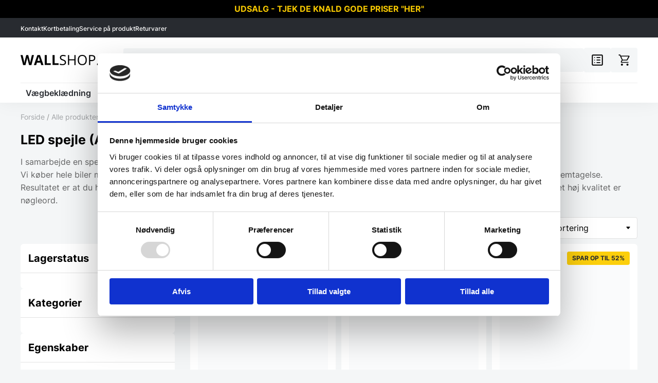

--- FILE ---
content_type: text/html; charset=UTF-8
request_url: https://wallshop.dk/produkt-kategori/spejle/spejle-med-lys-spejle/standard-led-spejle/led-spejle-anbefalet/
body_size: 32226
content:
<!doctype html>
<html lang="da-DK">

<head>
    <meta charset="UTF-8">
    <meta name="viewport" content="width=device-width, initial-scale=1.0" />
    <script type="text/javascript" data-cookieconsent="ignore">
	window.dataLayer = window.dataLayer || [];

	function gtag() {
		dataLayer.push(arguments);
	}

	gtag("consent", "default", {
		ad_personalization: "denied",
		ad_storage: "denied",
		ad_user_data: "denied",
		analytics_storage: "denied",
		functionality_storage: "denied",
		personalization_storage: "denied",
		security_storage: "granted",
		wait_for_update: 500,
	});
	gtag("set", "ads_data_redaction", true);
	</script>
<script type="text/javascript"
		id="Cookiebot"
		src="https://consent.cookiebot.com/uc.js"
		data-implementation="wp"
		data-cbid="fc72b0a5-697b-460a-8b6d-002b16b540b2"
						data-culture="DA"
				data-blockingmode="auto"
	></script>
<meta name='robots' content='index, follow, max-image-preview:large, max-snippet:-1, max-video-preview:-1' />
	<style>img:is([sizes="auto" i], [sizes^="auto," i]) { contain-intrinsic-size: 3000px 1500px }</style>
	
<!-- Google Tag Manager for WordPress by gtm4wp.com -->
<script data-cfasync="false" data-pagespeed-no-defer>
	var gtm4wp_datalayer_name = "dataLayer";
	var dataLayer = dataLayer || [];
	const gtm4wp_use_sku_instead = false;
	const gtm4wp_currency = 'DKK';
	const gtm4wp_product_per_impression = false;
	const gtm4wp_clear_ecommerce = false;
</script>
<!-- End Google Tag Manager for WordPress by gtm4wp.com -->
	<!-- This site is optimized with the Yoast SEO plugin v23.4 - https://yoast.com/wordpress/plugins/seo/ -->
	<title>LED spejle (Anbefalet) » Køb online hos Wallshop.dk »</title>
	<meta name="description" content="LED spejle (Anbefalet) på Wallshop.dk » Levering fra kun 39 kr. ✓ 14 dages returret ✓ Lagervarer sendes samme dag ✓ Se vores sortiment her" />
	<link rel="canonical" href="https://wallshop.dk/produkt-kategori/spejle/funktioner/spejle-med-lys-spejle/standard-led-spejle/led-spejle-anbefalet/" />
	<link rel="next" href="https://wallshop.dk/produkt-kategori/spejle/funktioner/spejle-med-lys-spejle/standard-led-spejle/led-spejle-anbefalet/page/2/" />
	<meta property="og:locale" content="da_DK" />
	<meta property="og:type" content="article" />
	<meta property="og:title" content="LED spejle (Anbefalet) » Køb online hos Wallshop.dk »" />
	<meta property="og:description" content="LED spejle (Anbefalet) på Wallshop.dk » Levering fra kun 39 kr. ✓ 14 dages returret ✓ Lagervarer sendes samme dag ✓ Se vores sortiment her" />
	<meta property="og:url" content="https://wallshop.dk/produkt-kategori/spejle/funktioner/spejle-med-lys-spejle/standard-led-spejle/led-spejle-anbefalet/" />
	<meta property="og:site_name" content="Wallshop.dk" />
	<meta name="twitter:card" content="summary_large_image" />
	<script type="application/ld+json" class="yoast-schema-graph">{"@context":"https://schema.org","@graph":[{"@type":"CollectionPage","@id":"https://wallshop.dk/produkt-kategori/spejle/funktioner/spejle-med-lys-spejle/standard-led-spejle/led-spejle-anbefalet/","url":"https://wallshop.dk/produkt-kategori/spejle/funktioner/spejle-med-lys-spejle/standard-led-spejle/led-spejle-anbefalet/","name":"LED spejle (Anbefalet) » Køb online hos Wallshop.dk »","isPartOf":{"@id":"https://wallshop.dk/#website"},"primaryImageOfPage":{"@id":"https://wallshop.dk/produkt-kategori/spejle/funktioner/spejle-med-lys-spejle/standard-led-spejle/led-spejle-anbefalet/#primaryimage"},"image":{"@id":"https://wallshop.dk/produkt-kategori/spejle/funktioner/spejle-med-lys-spejle/standard-led-spejle/led-spejle-anbefalet/#primaryimage"},"thumbnailUrl":"https://wallshop.dk/wp-content/uploads/2024/06/98d6dd58-e578-4bcf-9c90-a45a34b2b2c6-2.jpg","description":"LED spejle (Anbefalet) på Wallshop.dk » Levering fra kun 39 kr. ✓ 14 dages returret ✓ Lagervarer sendes samme dag ✓ Se vores sortiment her","breadcrumb":{"@id":"https://wallshop.dk/produkt-kategori/spejle/funktioner/spejle-med-lys-spejle/standard-led-spejle/led-spejle-anbefalet/#breadcrumb"},"inLanguage":"da-DK"},{"@type":"ImageObject","inLanguage":"da-DK","@id":"https://wallshop.dk/produkt-kategori/spejle/funktioner/spejle-med-lys-spejle/standard-led-spejle/led-spejle-anbefalet/#primaryimage","url":"https://wallshop.dk/wp-content/uploads/2024/06/98d6dd58-e578-4bcf-9c90-a45a34b2b2c6-2.jpg","contentUrl":"https://wallshop.dk/wp-content/uploads/2024/06/98d6dd58-e578-4bcf-9c90-a45a34b2b2c6-2.jpg","width":1000,"height":1000},{"@type":"BreadcrumbList","@id":"https://wallshop.dk/produkt-kategori/spejle/funktioner/spejle-med-lys-spejle/standard-led-spejle/led-spejle-anbefalet/#breadcrumb","itemListElement":[{"@type":"ListItem","position":1,"name":"Forside","item":"https://wallshop.dk/"},{"@type":"ListItem","position":2,"name":"Alle produkter","item":"https://wallshop.dk/alle-produkter/"},{"@type":"ListItem","position":3,"name":"Spejle","item":"https://wallshop.dk/produkt-kategori/spejle/"},{"@type":"ListItem","position":4,"name":"Funktioner","item":"https://wallshop.dk/produkt-kategori/spejle/funktioner/"},{"@type":"ListItem","position":5,"name":"Spejle med lys","item":"https://wallshop.dk/produkt-kategori/spejle/funktioner/spejle-med-lys-spejle/"},{"@type":"ListItem","position":6,"name":"LED spejle","item":"https://wallshop.dk/produkt-kategori/spejle/funktioner/spejle-med-lys-spejle/standard-led-spejle/"},{"@type":"ListItem","position":7,"name":"LED spejle (Anbefalet)"}]},{"@type":"WebSite","@id":"https://wallshop.dk/#website","url":"https://wallshop.dk/","name":"Wallshop.dk","description":"","potentialAction":[{"@type":"SearchAction","target":{"@type":"EntryPoint","urlTemplate":"https://wallshop.dk/?s={search_term_string}"},"query-input":{"@type":"PropertyValueSpecification","valueRequired":true,"valueName":"search_term_string"}}],"inLanguage":"da-DK"}]}</script>
	<!-- / Yoast SEO plugin. -->


<script>
  window.dataLayer = window.dataLayer || [];
  function gtag(){ dataLayer.push(arguments); }
  (function() {
    "use strict";
    const pmGtagId = "G-N958PG84JH";
    const existingScript = document.querySelector('script[src^="https://www.googletagmanager.com/gtag/js?id="]');
    let foundJsDate = false;
    for (var i = 0; i < dataLayer.length; i++) {
       if (typeof dataLayer[i] === 'object' && dataLayer[i].length == 2 && dataLayer[i][0] === 'js') {
           foundJsDate = true;
           break;
       }
    }
    if (existingScript) {
      if (!foundJsDate) {
          gtag('js', new Date());
      }
      gtag('config', 'G-N958PG84JH');
      gtag('config', 'G-P22KSPGYEK');
    } else {
      const script = document.createElement('script');
      script.async = true;
      script.id = 'profitmetrics-ga4-script-G-N958PG84JH';
      script.src = 'https://www.googletagmanager.com/gtag/js?id=G-N958PG84JH';
      const headElement = document.head || document.getElementsByTagName('head')[0];
      headElement.appendChild(script);
      gtag('js', new Date());
      gtag('config', 'G-N958PG84JH');
      gtag('config', 'G-P22KSPGYEK');
      script.addEventListener('error', () => {
        console.error("PM gtag.js failed to load:", script.src);
      });
    }
  })();
</script><link rel="alternate" type="application/rss+xml" title="Wallshop.dk &raquo; LED spejle (Anbefalet) Kategori Feed" href="https://wallshop.dk/produkt-kategori/spejle/funktioner/spejle-med-lys-spejle/standard-led-spejle/led-spejle-anbefalet/feed/" />
<link rel='stylesheet' href='https://wallshop.dk/wp-content/plugins/woocommerce-smart-coupons/blocks/build/style-woocommerce-smart-coupons-available-coupons-block.css?ver=9.19.1' type='text/css' media='all' />
<link rel='stylesheet' href='https://wallshop.dk/wp-includes/css/dist/components/style.min.css?ver=6.7.4' type='text/css' media='all' />
<link rel='stylesheet' href='https://wallshop.dk/wp-content/plugins/woocommerce-smart-coupons/blocks/build/style-woocommerce-smart-coupons-send-coupon-form-block.css?ver=9.19.1' type='text/css' media='all' />
<link rel='stylesheet' href='https://wallshop.dk/wp-content/plugins/woocommerce-smart-coupons/blocks/build/style-woocommerce-smart-coupons-action-tab-frontend.css?ver=9.19.1' type='text/css' media='all' />
<style id='classic-theme-styles-inline-css' type='text/css'>
/*! This file is auto-generated */
.wp-block-button__link{color:#fff;background-color:#32373c;border-radius:9999px;box-shadow:none;text-decoration:none;padding:calc(.667em + 2px) calc(1.333em + 2px);font-size:1.125em}.wp-block-file__button{background:#32373c;color:#fff;text-decoration:none}
</style>
<style id='global-styles-inline-css' type='text/css'>
:root{--wp--preset--aspect-ratio--square: 1;--wp--preset--aspect-ratio--4-3: 4/3;--wp--preset--aspect-ratio--3-4: 3/4;--wp--preset--aspect-ratio--3-2: 3/2;--wp--preset--aspect-ratio--2-3: 2/3;--wp--preset--aspect-ratio--16-9: 16/9;--wp--preset--aspect-ratio--9-16: 9/16;--wp--preset--color--black: #000000;--wp--preset--color--cyan-bluish-gray: #abb8c3;--wp--preset--color--white: #ffffff;--wp--preset--color--pale-pink: #f78da7;--wp--preset--color--vivid-red: #cf2e2e;--wp--preset--color--luminous-vivid-orange: #ff6900;--wp--preset--color--luminous-vivid-amber: #fcb900;--wp--preset--color--light-green-cyan: #7bdcb5;--wp--preset--color--vivid-green-cyan: #00d084;--wp--preset--color--pale-cyan-blue: #8ed1fc;--wp--preset--color--vivid-cyan-blue: #0693e3;--wp--preset--color--vivid-purple: #9b51e0;--wp--preset--gradient--vivid-cyan-blue-to-vivid-purple: linear-gradient(135deg,rgba(6,147,227,1) 0%,rgb(155,81,224) 100%);--wp--preset--gradient--light-green-cyan-to-vivid-green-cyan: linear-gradient(135deg,rgb(122,220,180) 0%,rgb(0,208,130) 100%);--wp--preset--gradient--luminous-vivid-amber-to-luminous-vivid-orange: linear-gradient(135deg,rgba(252,185,0,1) 0%,rgba(255,105,0,1) 100%);--wp--preset--gradient--luminous-vivid-orange-to-vivid-red: linear-gradient(135deg,rgba(255,105,0,1) 0%,rgb(207,46,46) 100%);--wp--preset--gradient--very-light-gray-to-cyan-bluish-gray: linear-gradient(135deg,rgb(238,238,238) 0%,rgb(169,184,195) 100%);--wp--preset--gradient--cool-to-warm-spectrum: linear-gradient(135deg,rgb(74,234,220) 0%,rgb(151,120,209) 20%,rgb(207,42,186) 40%,rgb(238,44,130) 60%,rgb(251,105,98) 80%,rgb(254,248,76) 100%);--wp--preset--gradient--blush-light-purple: linear-gradient(135deg,rgb(255,206,236) 0%,rgb(152,150,240) 100%);--wp--preset--gradient--blush-bordeaux: linear-gradient(135deg,rgb(254,205,165) 0%,rgb(254,45,45) 50%,rgb(107,0,62) 100%);--wp--preset--gradient--luminous-dusk: linear-gradient(135deg,rgb(255,203,112) 0%,rgb(199,81,192) 50%,rgb(65,88,208) 100%);--wp--preset--gradient--pale-ocean: linear-gradient(135deg,rgb(255,245,203) 0%,rgb(182,227,212) 50%,rgb(51,167,181) 100%);--wp--preset--gradient--electric-grass: linear-gradient(135deg,rgb(202,248,128) 0%,rgb(113,206,126) 100%);--wp--preset--gradient--midnight: linear-gradient(135deg,rgb(2,3,129) 0%,rgb(40,116,252) 100%);--wp--preset--font-size--small: 13px;--wp--preset--font-size--medium: 20px;--wp--preset--font-size--large: 36px;--wp--preset--font-size--x-large: 42px;--wp--preset--spacing--20: 0.44rem;--wp--preset--spacing--30: 0.67rem;--wp--preset--spacing--40: 1rem;--wp--preset--spacing--50: 1.5rem;--wp--preset--spacing--60: 2.25rem;--wp--preset--spacing--70: 3.38rem;--wp--preset--spacing--80: 5.06rem;--wp--preset--shadow--natural: 6px 6px 9px rgba(0, 0, 0, 0.2);--wp--preset--shadow--deep: 12px 12px 50px rgba(0, 0, 0, 0.4);--wp--preset--shadow--sharp: 6px 6px 0px rgba(0, 0, 0, 0.2);--wp--preset--shadow--outlined: 6px 6px 0px -3px rgba(255, 255, 255, 1), 6px 6px rgba(0, 0, 0, 1);--wp--preset--shadow--crisp: 6px 6px 0px rgba(0, 0, 0, 1);}:where(.is-layout-flex){gap: 0.5em;}:where(.is-layout-grid){gap: 0.5em;}body .is-layout-flex{display: flex;}.is-layout-flex{flex-wrap: wrap;align-items: center;}.is-layout-flex > :is(*, div){margin: 0;}body .is-layout-grid{display: grid;}.is-layout-grid > :is(*, div){margin: 0;}:where(.wp-block-columns.is-layout-flex){gap: 2em;}:where(.wp-block-columns.is-layout-grid){gap: 2em;}:where(.wp-block-post-template.is-layout-flex){gap: 1.25em;}:where(.wp-block-post-template.is-layout-grid){gap: 1.25em;}.has-black-color{color: var(--wp--preset--color--black) !important;}.has-cyan-bluish-gray-color{color: var(--wp--preset--color--cyan-bluish-gray) !important;}.has-white-color{color: var(--wp--preset--color--white) !important;}.has-pale-pink-color{color: var(--wp--preset--color--pale-pink) !important;}.has-vivid-red-color{color: var(--wp--preset--color--vivid-red) !important;}.has-luminous-vivid-orange-color{color: var(--wp--preset--color--luminous-vivid-orange) !important;}.has-luminous-vivid-amber-color{color: var(--wp--preset--color--luminous-vivid-amber) !important;}.has-light-green-cyan-color{color: var(--wp--preset--color--light-green-cyan) !important;}.has-vivid-green-cyan-color{color: var(--wp--preset--color--vivid-green-cyan) !important;}.has-pale-cyan-blue-color{color: var(--wp--preset--color--pale-cyan-blue) !important;}.has-vivid-cyan-blue-color{color: var(--wp--preset--color--vivid-cyan-blue) !important;}.has-vivid-purple-color{color: var(--wp--preset--color--vivid-purple) !important;}.has-black-background-color{background-color: var(--wp--preset--color--black) !important;}.has-cyan-bluish-gray-background-color{background-color: var(--wp--preset--color--cyan-bluish-gray) !important;}.has-white-background-color{background-color: var(--wp--preset--color--white) !important;}.has-pale-pink-background-color{background-color: var(--wp--preset--color--pale-pink) !important;}.has-vivid-red-background-color{background-color: var(--wp--preset--color--vivid-red) !important;}.has-luminous-vivid-orange-background-color{background-color: var(--wp--preset--color--luminous-vivid-orange) !important;}.has-luminous-vivid-amber-background-color{background-color: var(--wp--preset--color--luminous-vivid-amber) !important;}.has-light-green-cyan-background-color{background-color: var(--wp--preset--color--light-green-cyan) !important;}.has-vivid-green-cyan-background-color{background-color: var(--wp--preset--color--vivid-green-cyan) !important;}.has-pale-cyan-blue-background-color{background-color: var(--wp--preset--color--pale-cyan-blue) !important;}.has-vivid-cyan-blue-background-color{background-color: var(--wp--preset--color--vivid-cyan-blue) !important;}.has-vivid-purple-background-color{background-color: var(--wp--preset--color--vivid-purple) !important;}.has-black-border-color{border-color: var(--wp--preset--color--black) !important;}.has-cyan-bluish-gray-border-color{border-color: var(--wp--preset--color--cyan-bluish-gray) !important;}.has-white-border-color{border-color: var(--wp--preset--color--white) !important;}.has-pale-pink-border-color{border-color: var(--wp--preset--color--pale-pink) !important;}.has-vivid-red-border-color{border-color: var(--wp--preset--color--vivid-red) !important;}.has-luminous-vivid-orange-border-color{border-color: var(--wp--preset--color--luminous-vivid-orange) !important;}.has-luminous-vivid-amber-border-color{border-color: var(--wp--preset--color--luminous-vivid-amber) !important;}.has-light-green-cyan-border-color{border-color: var(--wp--preset--color--light-green-cyan) !important;}.has-vivid-green-cyan-border-color{border-color: var(--wp--preset--color--vivid-green-cyan) !important;}.has-pale-cyan-blue-border-color{border-color: var(--wp--preset--color--pale-cyan-blue) !important;}.has-vivid-cyan-blue-border-color{border-color: var(--wp--preset--color--vivid-cyan-blue) !important;}.has-vivid-purple-border-color{border-color: var(--wp--preset--color--vivid-purple) !important;}.has-vivid-cyan-blue-to-vivid-purple-gradient-background{background: var(--wp--preset--gradient--vivid-cyan-blue-to-vivid-purple) !important;}.has-light-green-cyan-to-vivid-green-cyan-gradient-background{background: var(--wp--preset--gradient--light-green-cyan-to-vivid-green-cyan) !important;}.has-luminous-vivid-amber-to-luminous-vivid-orange-gradient-background{background: var(--wp--preset--gradient--luminous-vivid-amber-to-luminous-vivid-orange) !important;}.has-luminous-vivid-orange-to-vivid-red-gradient-background{background: var(--wp--preset--gradient--luminous-vivid-orange-to-vivid-red) !important;}.has-very-light-gray-to-cyan-bluish-gray-gradient-background{background: var(--wp--preset--gradient--very-light-gray-to-cyan-bluish-gray) !important;}.has-cool-to-warm-spectrum-gradient-background{background: var(--wp--preset--gradient--cool-to-warm-spectrum) !important;}.has-blush-light-purple-gradient-background{background: var(--wp--preset--gradient--blush-light-purple) !important;}.has-blush-bordeaux-gradient-background{background: var(--wp--preset--gradient--blush-bordeaux) !important;}.has-luminous-dusk-gradient-background{background: var(--wp--preset--gradient--luminous-dusk) !important;}.has-pale-ocean-gradient-background{background: var(--wp--preset--gradient--pale-ocean) !important;}.has-electric-grass-gradient-background{background: var(--wp--preset--gradient--electric-grass) !important;}.has-midnight-gradient-background{background: var(--wp--preset--gradient--midnight) !important;}.has-small-font-size{font-size: var(--wp--preset--font-size--small) !important;}.has-medium-font-size{font-size: var(--wp--preset--font-size--medium) !important;}.has-large-font-size{font-size: var(--wp--preset--font-size--large) !important;}.has-x-large-font-size{font-size: var(--wp--preset--font-size--x-large) !important;}
:where(.wp-block-post-template.is-layout-flex){gap: 1.25em;}:where(.wp-block-post-template.is-layout-grid){gap: 1.25em;}
:where(.wp-block-columns.is-layout-flex){gap: 2em;}:where(.wp-block-columns.is-layout-grid){gap: 2em;}
:root :where(.wp-block-pullquote){font-size: 1.5em;line-height: 1.6;}
</style>
<link rel='stylesheet' href='https://wallshop.dk/wp-content/plugins/official-mailerlite-sign-up-forms/assets/css/mailerlite_forms.css?ver=1.7.13' type='text/css' media='all' />
<style id='woocommerce-inline-inline-css' type='text/css'>
.woocommerce form .form-row .required { visibility: visible; }
</style>
<link rel='stylesheet' href='https://wallshop.dk/wp-content/plugins/woocommerce/assets/css/brands.css?ver=9.8.5' type='text/css' media='all' />
<link rel='stylesheet' href='https://wallshop.dk/wp-content/plugins/woocommerce-google-dynamic-retargeting-tag/public/css/wgdr-frontend.css?ver=6.7.4' type='text/css' media='all' />
<link rel='stylesheet' href='https://wallshop.dk/wp-content/themes/kpa/assets/css/fonts.css?ver=1725616257' type='text/css' media='all' />
<link rel='stylesheet' href='https://wallshop.dk/wp-content/themes/kpa/assets/css/blaze.css?ver=1725616256' type='text/css' media='all' />
<link rel='stylesheet' href='https://wallshop.dk/wp-content/themes/kpa/assets/css/blocks.css?ver=1725616256' type='text/css' media='all' />
<link rel='stylesheet' href='https://wallshop.dk/wp-content/themes/kpa/assets/css/mobile-search.css?ver=1725616258' type='text/css' media='all' />
<link rel='stylesheet' href='https://wallshop.dk/wp-content/themes/kpa/assets/css/gravity-forms.css?ver=1726566594' type='text/css' media='all' />
<link rel='stylesheet' href='https://wallshop.dk/wp-content/themes/kpa/assets/css/colors.css?ver=1725616257' type='text/css' media='all' />
<link rel='stylesheet' href='https://wallshop.dk/wp-content/themes/kpa/assets/css/wk-popup.css?ver=1725616259' type='text/css' media='all' />
<link rel='stylesheet' href='https://wallshop.dk/wp-content/themes/kpa/assets/css/single-post.css?ver=1725616259' type='text/css' media='all' />
<link rel='stylesheet' href='https://wallshop.dk/wp-content/themes/kpa/assets/css/section.css?ver=1725616258' type='text/css' media='all' />
<link rel='stylesheet' href='https://wallshop.dk/wp-content/themes/kpa/assets/css/columns.css?ver=1725616257' type='text/css' media='all' />
<link rel='stylesheet' href='https://wallshop.dk/wp-content/themes/kpa/assets/css/woocommerce/product-lists.css?ver=1725616261' type='text/css' media='all' />
<link rel='stylesheet' href='https://wallshop.dk/wp-content/themes/kpa/assets/css/woocommerce/product-gallery.css?ver=1725626549' type='text/css' media='all' />
<link rel='stylesheet' href='https://wallshop.dk/wp-content/themes/kpa/assets/css/woocommerce/get-offer.css?ver=1725616260' type='text/css' media='all' />
<link rel='stylesheet' href='https://wallshop.dk/wp-content/themes/kpa/assets/css/woocommerce/financial.css?ver=1725616260' type='text/css' media='all' />
<link rel='stylesheet' href='https://wallshop.dk/wp-content/themes/kpa/assets/css/woocommerce/energy-class.css?ver=1725616260' type='text/css' media='all' />
<link rel='stylesheet' href='https://wallshop.dk/wp-content/themes/kpa/assets/css/woocommerce/login.css?ver=1725616261' type='text/css' media='all' />
<link rel='stylesheet' href='https://wallshop.dk/wp-content/themes/kpa/assets/css/woocommerce/quantity.css?ver=1725616261' type='text/css' media='all' />
<link rel='stylesheet' href='https://wallshop.dk/wp-content/themes/kpa/assets/css/woocommerce/additional-buttons.css?ver=1725616259' type='text/css' media='all' />
<link rel='stylesheet' href='https://wallshop.dk/wp-content/themes/kpa/assets/css/woocommerce/cart.css?ver=1725616260' type='text/css' media='all' />
<link rel='stylesheet' href='https://wallshop.dk/wp-content/themes/kpa/assets/css/woocommerce/archive.css?ver=1730717244' type='text/css' media='all' />
<link rel='stylesheet' href='https://wallshop.dk/wp-content/themes/kpa/assets/css/woocommerce/messages.css?ver=1728916046' type='text/css' media='all' />
<link rel='stylesheet' href='https://wallshop.dk/wp-content/themes/kpa/assets/css/woocommerce/slidein-menu.css?ver=1728902438' type='text/css' media='all' />
<link rel='stylesheet' href='https://wallshop.dk/wp-content/themes/kpa/assets/css/woocommerce/offer-banner.css?ver=1725616261' type='text/css' media='all' />
<link rel='stylesheet' href='https://wallshop.dk/wp-content/themes/kpa/assets/css/woocommerce/checkout.css?ver=1758866621' type='text/css' media='all' />
<link rel='stylesheet' href='https://wallshop.dk/wp-content/themes/kpa/assets/css/woocommerce/share-cart.css?ver=1725616261' type='text/css' media='all' />
<link rel='stylesheet' href='https://wallshop.dk/wp-content/themes/kpa/assets/css/woocommerce/woocommerce.css?ver=1725616261' type='text/css' media='all' />
<link rel='stylesheet' href='https://wallshop.dk/wp-content/themes/kpa/assets/css/woocommerce/account.css?ver=1725616259' type='text/css' media='all' />
<link rel='stylesheet' href='https://wallshop.dk/wp-content/themes/kpa/assets/css/woocommerce/filters.css?ver=1725616260' type='text/css' media='all' />
<link rel='stylesheet' href='https://wallshop.dk/wp-content/themes/kpa/assets/css/woocommerce/guarantee.css?ver=1725616260' type='text/css' media='all' />
<link rel='stylesheet' href='https://wallshop.dk/wp-content/themes/kpa/assets/css/woocommerce/up-sells.css?ver=1730106049' type='text/css' media='all' />
<link rel='stylesheet' href='https://wallshop.dk/wp-content/themes/kpa/assets/css/woocommerce/product.css?ver=1746619592' type='text/css' media='all' />
<link rel='stylesheet' href='https://wallshop.dk/wp-content/themes/kpa/assets/css/woocommerce/order-received.css?ver=1726663297' type='text/css' media='all' />
<link rel='stylesheet' href='https://wallshop.dk/wp-content/themes/kpa/assets/css/woocommerce/badges.css?ver=1725616260' type='text/css' media='all' />
<link rel='stylesheet' href='https://wallshop.dk/wp-content/themes/kpa/assets/css/woocommerce/invoices.css?ver=1725616260' type='text/css' media='all' />
<link rel='stylesheet' href='https://wallshop.dk/wp-content/themes/kpa/assets/css/woocommerce/single-product-price-table.css?ver=1725616261' type='text/css' media='all' />
<link rel='stylesheet' href='https://wallshop.dk/wp-content/themes/kpa/assets/css/woocommerce/glightbox.min.css?ver=1725616260' type='text/css' media='all' />
<link rel='stylesheet' href='https://wallshop.dk/wp-content/themes/kpa/assets/css/woocommerce/wc-addons.css?ver=1725616261' type='text/css' media='all' />
<link rel='stylesheet' href='https://wallshop.dk/wp-content/themes/kpa/assets/css/woocommerce/coupon.css?ver=1726573985' type='text/css' media='all' />
<link rel='stylesheet' href='https://wallshop.dk/wp-content/themes/kpa/assets/css/woocommerce/buttons.css?ver=1725616260' type='text/css' media='all' />
<link rel='stylesheet' href='https://wallshop.dk/wp-content/themes/kpa/assets/css/woocommerce/add-to-cart-popup.css?ver=1725616259' type='text/css' media='all' />
<link rel='stylesheet' href='https://wallshop.dk/wp-content/themes/kpa/assets/css/woocommerce/payment-window.css?ver=1762945293' type='text/css' media='all' />
<link rel='stylesheet' href='https://wallshop.dk/wp-content/themes/kpa/assets/css/blog-archive.css?ver=1725616257' type='text/css' media='all' />
<link rel='stylesheet' href='https://wallshop.dk/wp-content/themes/kpa/assets/css/search-form.css?ver=1725616258' type='text/css' media='all' />
<link rel='stylesheet' href='https://wallshop.dk/wp-content/themes/kpa/assets/css/tooltips.css?ver=1725616259' type='text/css' media='all' />
<link rel='stylesheet' href='https://wallshop.dk/wp-content/themes/kpa/assets/css/temperary-fix.css?ver=1729080963' type='text/css' media='all' />
<link rel='stylesheet' href='https://wallshop.dk/wp-content/themes/kpa/assets/css/header-checkout.css?ver=1725616258' type='text/css' media='all' />
<link rel='stylesheet' href='https://wallshop.dk/wp-content/themes/kpa/assets/css/footer-checkout.css?ver=1725616257' type='text/css' media='all' />
<link rel='stylesheet' href='https://wallshop.dk/wp-content/themes/kpa/assets/css/main.css?ver=1725616258' type='text/css' media='all' />
<link rel='stylesheet' href='https://wallshop.dk/wp-content/themes/kpa/assets/css/404.css?ver=1725616256' type='text/css' media='all' />
<link rel='stylesheet' href='https://wallshop.dk/wp-content/themes/kpa/assets/css/popups.css?ver=1753098398' type='text/css' media='all' />
<link rel='stylesheet' href='https://wallshop.dk/wp-content/themes/kpa/assets/css/single-page.css?ver=1725616259' type='text/css' media='all' />
<link rel='stylesheet' href='https://wallshop.dk/wp-content/themes/kpa/assets/css/cookiescript.css?ver=1726478423' type='text/css' media='all' />
<link rel='stylesheet' href='https://wallshop.dk/wp-content/themes/kpa/assets/css/normalize.css?ver=1725616258' type='text/css' media='all' />
<link rel='stylesheet' href='https://wallshop.dk/wp-content/themes/kpa/assets/css/blocks/usp.css?ver=1726216469' type='text/css' media='all' />
<link rel='stylesheet' href='https://wallshop.dk/wp-content/themes/kpa/assets/css/blocks/text-media.css?ver=1725616257' type='text/css' media='all' />
<link rel='stylesheet' href='https://wallshop.dk/wp-content/themes/kpa/assets/css/blocks/image-box.css?ver=1725616256' type='text/css' media='all' />
<link rel='stylesheet' href='https://wallshop.dk/wp-content/themes/kpa/assets/css/blocks/text.css?ver=1725616257' type='text/css' media='all' />
<link rel='stylesheet' href='https://wallshop.dk/wp-content/themes/kpa/assets/css/blocks/live-agent-form.css?ver=1725616256' type='text/css' media='all' />
<link rel='stylesheet' href='https://wallshop.dk/wp-content/themes/kpa/assets/css/blocks/accordion.css?ver=1725616256' type='text/css' media='all' />
<link rel='stylesheet' href='https://wallshop.dk/wp-content/themes/kpa/assets/css/blocks/hero.css?ver=1725616256' type='text/css' media='all' />
<link rel='stylesheet' href='https://wallshop.dk/wp-content/themes/kpa/assets/css/blocks/featured-categories.css?ver=1725616256' type='text/css' media='all' />
<link rel='stylesheet' href='https://wallshop.dk/wp-content/themes/kpa/assets/css/blocks/customer-reviews-slider.css?ver=1725616256' type='text/css' media='all' />
<link rel='stylesheet' href='https://wallshop.dk/wp-content/themes/kpa/assets/css/blocks/leasing-calculator.css?ver=1725616256' type='text/css' media='all' />
<link rel='stylesheet' href='https://wallshop.dk/wp-content/themes/kpa/assets/css/blocks/logo-wall.css?ver=1725616256' type='text/css' media='all' />
<link rel='stylesheet' href='https://wallshop.dk/wp-content/themes/kpa/assets/css/blocks/banner.css?ver=1726039597' type='text/css' media='all' />
<link rel='stylesheet' href='https://wallshop.dk/wp-content/themes/kpa/assets/css/blocks/newsletter.css?ver=1730306996' type='text/css' media='all' />
<link rel='stylesheet' href='https://wallshop.dk/wp-content/themes/kpa/assets/css/breadcrumbs.css?ver=1725616257' type='text/css' media='all' />
<link rel='stylesheet' href='https://wallshop.dk/wp-content/themes/kpa/assets/css/footer.css?ver=1765793051' type='text/css' media='all' />
<link rel='stylesheet' href='https://wallshop.dk/wp-content/themes/kpa/assets/css/buttons.css?ver=1725616257' type='text/css' media='all' />
<link rel='stylesheet' href='https://wallshop.dk/wp-content/themes/kpa/assets/css/sitewide-notice.css?ver=1732801167' type='text/css' media='all' />
<link rel='stylesheet' href='https://wallshop.dk/wp-content/themes/kpa/assets/css/custom-popups.css?ver=1725616257' type='text/css' media='all' />
<link rel='stylesheet' href='https://wallshop.dk/wp-content/themes/kpa/assets/css/mobile-menu.css?ver=1728902393' type='text/css' media='all' />
<link rel='stylesheet' href='https://wallshop.dk/wp-content/themes/kpa/assets/css/glightbox.css?ver=1725616258' type='text/css' media='all' />
<link rel='stylesheet' href='https://wallshop.dk/wp-content/themes/kpa/assets/css/header.css?ver=1728643389' type='text/css' media='all' />
<script type="text/javascript" src="https://wallshop.dk/wp-includes/js/jquery/jquery.min.js?ver=3.7.1" id="jquery-core-js"></script>
<script type="text/javascript" src="https://wallshop.dk/wp-includes/js/jquery/jquery-migrate.min.js?ver=3.4.1" id="jquery-migrate-js"></script>
<script type="text/javascript" src="https://wallshop.dk/wp-content/plugins/woocommerce/assets/js/jquery-blockui/jquery.blockUI.min.js?ver=2.7.0-wc.9.8.5" id="jquery-blockui-js" defer="defer" data-wp-strategy="defer"></script>
<script type="text/javascript" id="wc-add-to-cart-js-extra">
/* <![CDATA[ */
var wc_add_to_cart_params = {"ajax_url":"\/wp-admin\/admin-ajax.php","wc_ajax_url":"\/?wc-ajax=%%endpoint%%","i18n_view_cart":"Se kurv","cart_url":"https:\/\/wallshop.dk\/kurv\/","is_cart":"","cart_redirect_after_add":"no"};
/* ]]> */
</script>
<script type="text/javascript" src="https://wallshop.dk/wp-content/plugins/woocommerce/assets/js/frontend/add-to-cart.min.js?ver=9.8.5" id="wc-add-to-cart-js" defer="defer" data-wp-strategy="defer"></script>
<script type="text/javascript" src="https://wallshop.dk/wp-content/plugins/woocommerce/assets/js/js-cookie/js.cookie.min.js?ver=2.1.4-wc.9.8.5" id="js-cookie-js" defer="defer" data-wp-strategy="defer"></script>
<script type="text/javascript" id="woocommerce-js-extra">
/* <![CDATA[ */
var woocommerce_params = {"ajax_url":"\/wp-admin\/admin-ajax.php","wc_ajax_url":"\/?wc-ajax=%%endpoint%%","i18n_password_show":"Vis adgangskode","i18n_password_hide":"Skjul adgangskode"};
/* ]]> */
</script>
<script type="text/javascript" src="https://wallshop.dk/wp-content/plugins/woocommerce/assets/js/frontend/woocommerce.min.js?ver=9.8.5" id="woocommerce-js" defer="defer" data-wp-strategy="defer"></script>
<script type="text/javascript" src="https://wallshop.dk/wp-content/plugins/profitmetrics/assets/js/pmTPTrack.js?ver=3.4.8" id="profitmetrics-tptrack-js"></script>
<script type="text/javascript" id="wc-cart-fragments-js-extra">
/* <![CDATA[ */
var wc_cart_fragments_params = {"ajax_url":"\/wp-admin\/admin-ajax.php","wc_ajax_url":"\/?wc-ajax=%%endpoint%%","cart_hash_key":"wc_cart_hash_f3a0c6771526ad7525839c59e86eac48","fragment_name":"wc_fragments_f3a0c6771526ad7525839c59e86eac48","request_timeout":"5000"};
/* ]]> */
</script>
<script type="text/javascript" src="https://wallshop.dk/wp-content/plugins/woocommerce/assets/js/frontend/cart-fragments.min.js?ver=9.8.5" id="wc-cart-fragments-js" defer="defer" data-wp-strategy="defer"></script>
<script type="text/javascript" id="profitmetrics-inline-basevars-js-before">
/* <![CDATA[ */
window.blockScriptBeforeConsent = false;
window.headlessMode = false;
/* ]]> */
</script>
<script type="text/javascript" id="profitmetrics-inline-google-ads-js-after">
/* <![CDATA[ */
(function() {
    "use strict";
    
    
    window.dataLayer = window.dataLayer || [];
    window.gtag = window.gtag || function(){
        dataLayer.push(arguments);
    };
    
    function executeGoogleAdsInitialization(trackingId) {
        if (window.profitMetricsGoogleAdsInitialized) {
            
            return;
        }
        
        if (!trackingId || trackingId.trim() === '') {
            
            return;
        }
        
        window.profitMetricsGoogleAdsInitialized = true;
        
        
        // Avoid loading gtag.js multiple times if another plugin already loaded it
        var existingScript = document.querySelector('script[src^="https://www.googletagmanager.com/gtag/js?id="]');
        
        
        if (!existingScript) {
            
            var script = document.createElement('script');
            script.async = true;
            script.src = 'https://www.googletagmanager.com/gtag/js?id=' + trackingId;
            script.id = 'profitmetrics-gawid-script-' + trackingId;
            var head = document.getElementsByTagName('head')[0];
            if (head) {
                head.appendChild(script);
                
            } else {
                document.documentElement.appendChild(script);
                
            }
        }
        
        // Check if a 'js' event with Date already exists in dataLayer using Array.some.
        var hasJsEvent = dataLayer.some(function(item) {
            return typeof item === "object" &&
                   item.length === 2 &&
                   item[0] === "js";
        });
        
        if (!hasJsEvent) {
            gtag('js', new Date());
        }
        
        
        gtag('config', trackingId);
    }
    
    function setupConsentedTracking() {
        var trackingId = 'AW-793323164';
        if (typeof window.blockScriptBeforeConsent === 'undefined' || !window.blockScriptBeforeConsent) {
            executeGoogleAdsInitialization(trackingId);
        } else if (window.cc_marketing === true) {
            executeGoogleAdsInitialization(trackingId);
        } else {
            document.addEventListener('profitmetrics:consentUpdated', function(event) {
                if (event.detail && event.detail.marketing === true) {
                    executeGoogleAdsInitialization(trackingId);
                }
            }, { once: true });
        }
    }
    
    if (document.readyState === 'complete') {
        
        setupConsentedTracking();
    } else {
        
        document.addEventListener('DOMContentLoaded', function() {
            
            setupConsentedTracking();
        });
    }
})();
/* ]]> */
</script>
<script type="text/javascript" id="wc-blocks-data-store-dependency-error-js-after">
/* <![CDATA[ */
console.error( "Payment gateway with handle 'wc-altapay_wallshop_dk_cc_dkk-payments-blocks' has been deactivated in Cart and Checkout blocks because its dependency 'wc-blocks-data-store' is not registered. Read the docs about registering assets for payment methods: https://github.com/woocommerce/woocommerce-blocks/blob/060f63c04f0f34f645200b5d4da9212125c49177/docs/third-party-developers/extensibility/checkout-payment-methods/payment-method-integration.md#registering-assets" );
console.error( "Payment gateway with handle 'wc-altapay_wallshop_dk_mobilepay_dkk-payments-blocks' has been deactivated in Cart and Checkout blocks because its dependency 'wc-blocks-data-store' is not registered. Read the docs about registering assets for payment methods: https://github.com/woocommerce/woocommerce-blocks/blob/060f63c04f0f34f645200b5d4da9212125c49177/docs/third-party-developers/extensibility/checkout-payment-methods/payment-method-integration.md#registering-assets" );
/* ]]> */
</script>
<link rel="https://api.w.org/" href="https://wallshop.dk/wp-json/" /><link rel="alternate" title="JSON" type="application/json" href="https://wallshop.dk/wp-json/wp/v2/product_cat/43165" /><link rel="EditURI" type="application/rsd+xml" title="RSD" href="https://wallshop.dk/xmlrpc.php?rsd" />
<!-- start Simple Custom CSS and JS -->
<style type="text/css">
.anyday-overlay-mask {
	z-index: 100000 !important;
}
</style>
<!-- end Simple Custom CSS and JS -->
<!-- start Simple Custom CSS and JS -->
<script src="https://my.anyday.io/price-widget/anyday-price-widget.js" type="module" async></script>

<!-- end Simple Custom CSS and JS -->

<!-- Google Tag Manager for WordPress by gtm4wp.com -->
<!-- GTM Container placement set to automatic -->
<script data-cfasync="false" data-pagespeed-no-defer>
	var dataLayer_content = {"pagePostType":"product","pagePostType2":"tax-product","pageCategory":[],"customerTotalOrders":0,"customerTotalOrderValue":0,"customerFirstName":"","customerLastName":"","customerBillingFirstName":"","customerBillingLastName":"","customerBillingCompany":"","customerBillingAddress1":"","customerBillingAddress2":"","customerBillingCity":"","customerBillingState":"","customerBillingPostcode":"","customerBillingCountry":"","customerBillingEmail":"","customerBillingEmailHash":"","customerBillingPhone":"","customerShippingFirstName":"","customerShippingLastName":"","customerShippingCompany":"","customerShippingAddress1":"","customerShippingAddress2":"","customerShippingCity":"","customerShippingState":"","customerShippingPostcode":"","customerShippingCountry":"","cartContent":{"totals":{"applied_coupons":[],"discount_total":0,"subtotal":0,"total":0},"items":[]}};
	dataLayer.push( dataLayer_content );
</script>
<script type="text/javascript">
		if (typeof gtag == "undefined") {
			function gtag(){dataLayer.push(arguments);}
		}

		gtag("consent", "default", {
			"analytics_storage": "denied",
			"ad_storage": "denied",
			"ad_user_data": "denied",
			"ad_personalization": "denied",
			"functionality_storage": "denied",
			"security_storage": "denied",
			"personalization_storage": "denied",
		});
</script>
<script data-cfasync="false">
(function(w,d,s,l,i){w[l]=w[l]||[];w[l].push({'gtm.start':
new Date().getTime(),event:'gtm.js'});var f=d.getElementsByTagName(s)[0],
j=d.createElement(s),dl=l!='dataLayer'?'&l='+l:'';j.async=true;j.src=
'//www.googletagmanager.com/gtm.js?id='+i+dl;f.parentNode.insertBefore(j,f);
})(window,document,'script','dataLayer','GTM-TSCWKXK');
</script>
<!-- End Google Tag Manager for WordPress by gtm4wp.com -->        <!--noptimize-->
        <!-- Global site tag (gtag.js) - Google Ads: 793323164 -->
        <script async
                src="https://www.googletagmanager.com/gtag/js?id=AW-793323164"></script>
        <script>
            window.dataLayer = window.dataLayer || [];

            function gtag() {
                dataLayer.push(arguments);
            }

            gtag('js', new Date());

            gtag('config', 'AW-793323164');
        </script>
        <!--/noptimize-->

        	<noscript><style>.woocommerce-product-gallery{ opacity: 1 !important; }</style></noscript>
	
<!-- ManyChat -->
<script src="//widget.manychat.com/202299323812608.js" async="async">
</script>

<!-- This site is converting visitors into subscribers and customers with OptinMonster - https://optinmonster.com -->
<script type="text/javascript" src="https://a.opmnstr.com/app/js/api.min.js" data-account="47063" data-user="41297" async></script>
<!-- / https://optinmonster.com -->
</head>

<body class="archive tax-product_cat term-led-spejle-anbefalet term-43165 theme-kpa woocommerce woocommerce-page woocommerce-no-js">
    <div class="sitewide-notice">
            <a href="https://wallshop.dk/alle-produkter/?filter=1&pa_egenskab=lageroprydning">UDSALG - TJEK DE KNALD GODE PRISER "HER"</a>
    </div>
<!-- GTM Container placement set to automatic -->
<!-- Google Tag Manager (noscript) -->
				<noscript><iframe src="https://www.googletagmanager.com/ns.html?id=GTM-TSCWKXK" height="0" width="0" style="display:none;visibility:hidden" aria-hidden="true"></iframe></noscript>
<!-- End Google Tag Manager (noscript) -->                <header class="header">
    <section class="topbar">
        <div class="container">
            <nav>
                <ul id="menu-topbar-menu" class="menu"><li id="menu-item-60080" class="menu-item menu-item-type-post_type menu-item-object-page menu-item-60080"><a href="https://wallshop.dk/kontakt/">Kontakt</a></li>
<li id="menu-item-538608" class="menu-item menu-item-type-post_type menu-item-object-page menu-item-538608"><a href="https://wallshop.dk/kortbetaling/">Kortbetaling</a></li>
<li id="menu-item-721196" class="menu-item menu-item-type-post_type menu-item-object-page menu-item-721196"><a href="https://wallshop.dk/service-paa-produkt/">Service på produkt</a></li>
<li id="menu-item-721197" class="menu-item menu-item-type-post_type menu-item-object-page menu-item-721197"><a href="https://wallshop.dk/returvarer/">Returvarer</a></li>
</ul>            </nav>
        </div>
    </section>
    <section class="site-header">
        <div class="container">
            <div class="site-header-inner">
                <div class="site-logo">
                    <a href="https://wallshop.dk" title="Wallshop.dk">
                        <svg version="1.1" id="Layer_1" xmlns="http://www.w3.org/2000/svg" x="0" y="0" viewBox="0 0 635.7 66.5" xml:space="preserve">
                            <path class="st0" d="M70.7 65.3H55.2l-8.7-33.8c-.3-1.2-.9-3.7-1.6-7.4-.8-3.8-1.2-6.3-1.3-7.6-.2 1.6-.6 4.1-1.3 7.6-.7 3.5-1.2 6-1.6 7.5L32 65.3H16.4L0 1h13.4l8.2 35.1c1.4 6.5 2.5 12.1 3.1 16.8.2-1.7.6-4.3 1.2-7.8s1.2-6.2 1.8-8.2l9.4-36H50l9.4 36c.4 1.6.9 4.1 1.5 7.4.6 3.3 1.1 6.2 1.4 8.5.3-2.3.8-5.1 1.4-8.5.6-3.4 1.2-6.2 1.8-8.3l8.1-35H87L70.7 65.3zM134.4 65.3 129.8 50h-23.4l-4.7 15.3H87L109.7.8h16.7l22.8 64.5h-14.8zm-7.9-26.8c-4.3-13.9-6.7-21.7-7.3-23.5-.5-1.8-.9-3.3-1.2-4.3-1 3.8-3.7 13-8.3 27.8h16.8zM157.2 65.3V1h13.6v53h26.1v11.2h-39.7zM208 65.3V1h13.6v53h26.1v11.2H208zM295.9 48.2c0 5.7-2.1 10.1-6.2 13.2-4.1 3.2-9.7 4.7-16.7 4.7-7.6 0-13.5-1-17.6-2.9V56c2.6 1.1 5.5 2 8.6 2.6 3.1.6 6.2 1 9.2 1 5 0 8.7-.9 11.2-2.8s3.8-4.5 3.8-7.9c0-2.2-.4-4-1.3-5.5-.9-1.4-2.4-2.7-4.5-3.9-2.1-1.2-5.3-2.6-9.6-4.1-6-2.1-10.2-4.7-12.8-7.6-2.6-2.9-3.8-6.8-3.8-11.5 0-5 1.9-8.9 5.6-11.8 3.7-2.9 8.6-4.4 14.8-4.4 6.4 0 12.3 1.2 17.6 3.5l-2.3 6.5c-5.3-2.2-10.5-3.3-15.5-3.3-4 0-7 .9-9.3 2.5-2.2 1.7-3.3 4.1-3.3 7.1 0 2.2.4 4.1 1.2 5.5.8 1.4 2.2 2.7 4.2 3.9 1.9 1.2 4.9 2.5 8.9 3.9 6.7 2.4 11.4 5 13.9 7.7 2.6 2.8 3.9 6.4 3.9 10.8zM357.8 65.3h-7.5V35h-33.8v30.2H309V1h7.5v27.3h33.8V1h7.5v64.3zM431.2 33c0 10.3-2.6 18.4-7.8 24.3-5.2 5.9-12.4 8.8-21.7 8.8-9.5 0-16.8-2.9-21.9-8.7-5.1-5.8-7.7-14-7.7-24.5s2.6-18.6 7.7-24.3c5.2-5.8 12.5-8.6 22-8.6 9.2 0 16.4 2.9 21.6 8.8 5.2 5.8 7.8 13.9 7.8 24.2zM380 33c0 8.7 1.9 15.3 5.6 19.8 3.7 4.5 9.1 6.7 16.1 6.7 7.1 0 12.5-2.2 16.1-6.7 3.6-4.5 5.4-11.1 5.4-19.8 0-8.6-1.8-15.2-5.4-19.7-3.6-4.5-9-6.7-16.1-6.7-7.1 0-12.5 2.2-16.2 6.7-3.7 4.6-5.5 11.2-5.5 19.7zM486.3 19.7c0 6.5-2.2 11.5-6.7 15-4.4 3.5-10.8 5.3-19.1 5.3H453v25.3h-7.5V1h16.7c16 0 24.1 6.3 24.1 18.7zM453 33.6h6.7c6.6 0 11.4-1.1 14.4-3.2s4.4-5.6 4.4-10.3c0-4.2-1.4-7.4-4.2-9.5-2.8-2.1-7.1-3.1-13-3.1H453v26.1zM497.5 60.6c0-2 .4-3.4 1.3-4.5.9-1 2.2-1.5 3.8-1.5 1.7 0 3 .5 4 1.5s1.4 2.5 1.4 4.5c0 1.9-.5 3.4-1.5 4.4s-2.3 1.5-4 1.5c-1.5 0-2.7-.5-3.7-1.4-.8-.9-1.3-2.4-1.3-4.5zM574.9 32.5c0 10.6-2.9 18.7-8.6 24.3-5.8 5.6-14 8.4-24.9 8.4h-17.8V1h19.7c10 0 17.8 2.8 23.3 8.3s8.3 13.3 8.3 23.2zm-7.9.3c0-8.4-2.1-14.7-6.3-18.9-4.2-4.2-10.5-6.4-18.7-6.4h-10.9v51.3h9.1c8.9 0 15.6-2.2 20.1-6.6 4.5-4.4 6.7-10.8 6.7-19.4zM635.7 65.3h-8.8l-23.4-31.2-6.7 6v25.2h-7.5V1h7.5v31.9L625.9 1h8.8l-25.8 27.9 26.8 36.4z" />
                        </svg>
                    </a>
                    <a href="https://wallshop.dk" class="site-logo-mobile" title="Wallshop.dk">
                        <svg version="1.1" id="Layer_1" xmlns="http://www.w3.org/2000/svg" x="0" y="0" viewBox="0 0 635.7 66.5" xml:space="preserve">
                            <path class="st0" d="M70.7 65.3H55.2l-8.7-33.8c-.3-1.2-.9-3.7-1.6-7.4-.8-3.8-1.2-6.3-1.3-7.6-.2 1.6-.6 4.1-1.3 7.6-.7 3.5-1.2 6-1.6 7.5L32 65.3H16.4L0 1h13.4l8.2 35.1c1.4 6.5 2.5 12.1 3.1 16.8.2-1.7.6-4.3 1.2-7.8s1.2-6.2 1.8-8.2l9.4-36H50l9.4 36c.4 1.6.9 4.1 1.5 7.4.6 3.3 1.1 6.2 1.4 8.5.3-2.3.8-5.1 1.4-8.5.6-3.4 1.2-6.2 1.8-8.3l8.1-35H87L70.7 65.3zM134.4 65.3 129.8 50h-23.4l-4.7 15.3H87L109.7.8h16.7l22.8 64.5h-14.8zm-7.9-26.8c-4.3-13.9-6.7-21.7-7.3-23.5-.5-1.8-.9-3.3-1.2-4.3-1 3.8-3.7 13-8.3 27.8h16.8zM157.2 65.3V1h13.6v53h26.1v11.2h-39.7zM208 65.3V1h13.6v53h26.1v11.2H208zM295.9 48.2c0 5.7-2.1 10.1-6.2 13.2-4.1 3.2-9.7 4.7-16.7 4.7-7.6 0-13.5-1-17.6-2.9V56c2.6 1.1 5.5 2 8.6 2.6 3.1.6 6.2 1 9.2 1 5 0 8.7-.9 11.2-2.8s3.8-4.5 3.8-7.9c0-2.2-.4-4-1.3-5.5-.9-1.4-2.4-2.7-4.5-3.9-2.1-1.2-5.3-2.6-9.6-4.1-6-2.1-10.2-4.7-12.8-7.6-2.6-2.9-3.8-6.8-3.8-11.5 0-5 1.9-8.9 5.6-11.8 3.7-2.9 8.6-4.4 14.8-4.4 6.4 0 12.3 1.2 17.6 3.5l-2.3 6.5c-5.3-2.2-10.5-3.3-15.5-3.3-4 0-7 .9-9.3 2.5-2.2 1.7-3.3 4.1-3.3 7.1 0 2.2.4 4.1 1.2 5.5.8 1.4 2.2 2.7 4.2 3.9 1.9 1.2 4.9 2.5 8.9 3.9 6.7 2.4 11.4 5 13.9 7.7 2.6 2.8 3.9 6.4 3.9 10.8zM357.8 65.3h-7.5V35h-33.8v30.2H309V1h7.5v27.3h33.8V1h7.5v64.3zM431.2 33c0 10.3-2.6 18.4-7.8 24.3-5.2 5.9-12.4 8.8-21.7 8.8-9.5 0-16.8-2.9-21.9-8.7-5.1-5.8-7.7-14-7.7-24.5s2.6-18.6 7.7-24.3c5.2-5.8 12.5-8.6 22-8.6 9.2 0 16.4 2.9 21.6 8.8 5.2 5.8 7.8 13.9 7.8 24.2zM380 33c0 8.7 1.9 15.3 5.6 19.8 3.7 4.5 9.1 6.7 16.1 6.7 7.1 0 12.5-2.2 16.1-6.7 3.6-4.5 5.4-11.1 5.4-19.8 0-8.6-1.8-15.2-5.4-19.7-3.6-4.5-9-6.7-16.1-6.7-7.1 0-12.5 2.2-16.2 6.7-3.7 4.6-5.5 11.2-5.5 19.7zM486.3 19.7c0 6.5-2.2 11.5-6.7 15-4.4 3.5-10.8 5.3-19.1 5.3H453v25.3h-7.5V1h16.7c16 0 24.1 6.3 24.1 18.7zM453 33.6h6.7c6.6 0 11.4-1.1 14.4-3.2s4.4-5.6 4.4-10.3c0-4.2-1.4-7.4-4.2-9.5-2.8-2.1-7.1-3.1-13-3.1H453v26.1zM497.5 60.6c0-2 .4-3.4 1.3-4.5.9-1 2.2-1.5 3.8-1.5 1.7 0 3 .5 4 1.5s1.4 2.5 1.4 4.5c0 1.9-.5 3.4-1.5 4.4s-2.3 1.5-4 1.5c-1.5 0-2.7-.5-3.7-1.4-.8-.9-1.3-2.4-1.3-4.5zM574.9 32.5c0 10.6-2.9 18.7-8.6 24.3-5.8 5.6-14 8.4-24.9 8.4h-17.8V1h19.7c10 0 17.8 2.8 23.3 8.3s8.3 13.3 8.3 23.2zm-7.9.3c0-8.4-2.1-14.7-6.3-18.9-4.2-4.2-10.5-6.4-18.7-6.4h-10.9v51.3h9.1c8.9 0 15.6-2.2 20.1-6.6 4.5-4.4 6.7-10.8 6.7-19.4zM635.7 65.3h-8.8l-23.4-31.2-6.7 6v25.2h-7.5V1h7.5v31.9L625.9 1h8.8l-25.8 27.9 26.8 36.4z" />
                        </svg>
                    </a>
                </div>
                <form class="site-search" action="">
    <input placeholder="Søg efter produkter..." class="search-form_input search-input" type="search" name="s" title="Søg" value="">
</form>                <div class="site-actions">
                    <div class="product-list-icon-container">
                        <span class="count"></span>
                        <a href="https://wallshop.dk/favoritter/" class="favorites" title="Favoritter" data-tooltip="Favoritter" data-tooltip-anchor="bottom">
                            <svg xmlns="http://www.w3.org/2000/svg" xml:space="preserve" viewBox="0 0 48 48">
                                <path d="M12.4 36.5c1.1 0 2-.8 2-1.9 0-1.1-.8-2-1.9-2-1.1 0-2 .8-2 1.9 0 .5.2 1.1.6 1.5.3.3.8.5 1.3.5zm0-10.6c1.1 0 2-.8 2-1.9 0-1.1-.8-2-1.9-2s-2 .8-2 1.9c0 .5.2 1.1.6 1.5.3.3.8.5 1.3.5zm0-10.5c1.1 0 2-.8 2-1.9 0-1.1-.8-2-1.9-2-1.1 0-2 .8-2 1.9 0 .5.2 1.1.6 1.5.3.3.8.5 1.3.5zm8.5 21.1h15.7v-3.9H20.9v3.9zm0-10.6h15.7V22H20.9v3.9zm0-10.5h15.7v-3.9H20.9v3.9zM4.7 47.2C2.6 47.1.9 45.4.8 43.3V4.7C.9 2.6 2.6.9 4.7.8h38.6c2.1.1 3.8 1.8 3.9 3.9v38.6c-.1 2.1-1.8 3.8-3.9 3.9H4.7zm0-3.9h38.6V4.7H4.7v38.6zm0-38.6z" />
                            </svg>
                        </a>
                    </div>
                    <div class="cart-container">
                        <a href="https://wallshop.dk/kurv/" class="cart" title="Kurv" data-tooltip="Kurv" data-tooltip-anchor="bottom">
                            <span class="count"></span>
                            <svg xmlns="http://www.w3.org/2000/svg" xml:space="preserve" viewBox="0 0 48 48">
                                <path d="M14.9 47.7c-1.2 0-2.1-.4-3-1.3-.8-.8-1.3-1.8-1.3-3s.4-2.1 1.3-3c.8-.8 1.8-1.3 3-1.3s2.1.4 3 1.3c.8.8 1.3 1.8 1.3 3s-.4 2.1-1.3 3c-.8.9-1.9 1.3-3 1.3zm23.4 0c-1.2 0-2.1-.4-3-1.3-.8-.8-1.3-1.8-1.3-3s.4-2.1 1.3-3c.8-.8 1.8-1.3 3-1.3s2.1.4 3 1.3c.8.8 1.3 1.8 1.3 3s-.4 2.1-1.3 3c-.8.9-1.7 1.3-3 1.3zM11.8 8.9l6.4 13.4h16.9l7.3-13.4H11.8zm-1.7-3.4h34.6c1 0 1.6.4 2 1.3.4.8.4 1.7 0 2.4l-7.8 14.3c-.4.7-1 1.4-1.7 1.8-.7.4-1.5.6-2.2.6H17.1L13.8 32h28.8v3.5H14.3c-1.7 0-2.9-.5-3.6-1.7-.7-1.2-.7-2.3 0-3.7l3.8-6.9-9-18.9H1V.8h6.9l2.2 4.7zm8.2 16.9h16.9-16.9z" />
                            </svg>
                        </a>
                    </div>
                </div>
            </div>
            <nav>
                <ul id="menu-primaer-menu" class="menu"><li id="menu-item-721232" class="slide-in menu-item menu-item-type-taxonomy menu-item-object-product_cat menu-item-721232"><a href="https://wallshop.dk/produkt-kategori/vaegbeklaedning/" data-product-cat-id="43152" data-menu-item-id="721232">Vægbeklædning</a></li>
<li id="menu-item-721233" class="slide-in menu-item menu-item-type-taxonomy menu-item-object-product_cat menu-item-721233"><a href="https://wallshop.dk/produkt-kategori/pynt-og-design/" data-product-cat-id="43153" data-menu-item-id="721233">Boligindretning</a></li>
<li id="menu-item-721234" class="slide-in menu-item menu-item-type-taxonomy menu-item-object-product_cat current-product_cat-ancestor menu-item-721234"><a href="https://wallshop.dk/produkt-kategori/spejle/" data-product-cat-id="43160" data-menu-item-id="721234">Spejle</a></li>
<li id="menu-item-724314" class="slide-in menu-item menu-item-type-taxonomy menu-item-object-product_cat menu-item-724314"><a href="https://wallshop.dk/produkt-kategori/partivarer-tilbud/" data-product-cat-id="43407" data-menu-item-id="724314">PARTIVARER TILBUD</a></li>
<li id="menu-item-514154" class="lageroprydning-btn menu-item menu-item-type-custom menu-item-object-custom menu-item-514154"><a href="/alle-produkter/?filter=1&#038;pa_egenskab=lageroprydning">Lageroprydning</a></li>
<li id="menu-item-721263" class="menu-item menu-item-type-post_type menu-item-object-page menu-item-721263"><a href="https://wallshop.dk/kontakt/">Kontakt</a></li>
</ul>            </nav>
        </div>
        </div>
    </section>
    <section class="mobile-navigation">
        <div class="container">
            <nav>
                <a href="#" title="Menu" class="mobile-menu-open">
                    <svg xmlns="http://www.w3.org/2000/svg" xml:space="preserve" viewBox="0 0 48 48">
                        <path d="M.9 39.4v-3.9H47v3.9H.9zm0-13.5V22H47v3.9H.9zm0-13.4V8.6H47v3.9H.9z" />
                    </svg>
                    <label>Menu</label>
                </a>
                <a href="#" title="Søg" class="search-open">
                    <svg xmlns="http://www.w3.org/2000/svg" viewBox="0 0 48 48">
                        <path d="M42.6 45.2 27.1 29.8c-1.2 1-2.5 1.8-4.1 2.4-1.6.6-3.2.9-5 .9-4.2 0-7.8-1.5-10.8-4.4s-4.4-6.6-4.4-10.8 1.5-7.7 4.4-10.7 6.5-4.4 10.7-4.4 7.7 1.5 10.7 4.4c3 2.9 4.4 6.5 4.4 10.7 0 1.7-.3 3.3-.8 4.9s-1.4 3-2.5 4.4l15.5 15.4-2.6 2.6ZM17.9 29.5c3.2 0 5.9-1.1 8.1-3.4s3.3-5 3.3-8.2S28.2 12 26 9.7c-2.2-2.3-4.9-3.4-8.1-3.4s-6 1.1-8.2 3.4c-2.3 2.3-3.4 5-3.4 8.2s1.1 5.9 3.4 8.2c2.3 2.2 5 3.4 8.2 3.4Z" />
                    </svg>
                    <label>Søg</label>
                </a>
                <a href="https://wallshop.dk/favoritter" class="product-list-icon-container" title="Favoritter">
                    <span class="count"></span>
                    <svg xmlns="http://www.w3.org/2000/svg" xml:space="preserve" viewBox="0 0 48 48">
                        <path d="M12.4 36.5c1.1 0 2-.8 2-1.9 0-1.1-.8-2-1.9-2-1.1 0-2 .8-2 1.9 0 .5.2 1.1.6 1.5.3.3.8.5 1.3.5zm0-10.6c1.1 0 2-.8 2-1.9 0-1.1-.8-2-1.9-2s-2 .8-2 1.9c0 .5.2 1.1.6 1.5.3.3.8.5 1.3.5zm0-10.5c1.1 0 2-.8 2-1.9 0-1.1-.8-2-1.9-2-1.1 0-2 .8-2 1.9 0 .5.2 1.1.6 1.5.3.3.8.5 1.3.5zm8.5 21.1h15.7v-3.9H20.9v3.9zm0-10.6h15.7V22H20.9v3.9zm0-10.5h15.7v-3.9H20.9v3.9zM4.7 47.2C2.6 47.1.9 45.4.8 43.3V4.7C.9 2.6 2.6.9 4.7.8h38.6c2.1.1 3.8 1.8 3.9 3.9v38.6c-.1 2.1-1.8 3.8-3.9 3.9H4.7zm0-3.9h38.6V4.7H4.7v38.6zm0-38.6z" />
                    </svg>
                    <label>Favoritter</label>
                </a>
                <a href="https://wallshop.dk/kurv/" class="cart" title="Kurv">
                    <span class="count"></span>
                    <svg xmlns="http://www.w3.org/2000/svg" xml:space="preserve" viewBox="0 0 48 48">
                        <path d="M14.9 47.7c-1.2 0-2.1-.4-3-1.3-.8-.8-1.3-1.8-1.3-3s.4-2.1 1.3-3c.8-.8 1.8-1.3 3-1.3s2.1.4 3 1.3c.8.8 1.3 1.8 1.3 3s-.4 2.1-1.3 3c-.8.9-1.9 1.3-3 1.3zm23.4 0c-1.2 0-2.1-.4-3-1.3-.8-.8-1.3-1.8-1.3-3s.4-2.1 1.3-3c.8-.8 1.8-1.3 3-1.3s2.1.4 3 1.3c.8.8 1.3 1.8 1.3 3s-.4 2.1-1.3 3c-.8.9-1.7 1.3-3 1.3zM11.8 8.9l6.4 13.4h16.9l7.3-13.4H11.8zm-1.7-3.4h34.6c1 0 1.6.4 2 1.3.4.8.4 1.7 0 2.4l-7.8 14.3c-.4.7-1 1.4-1.7 1.8-.7.4-1.5.6-2.2.6H17.1L13.8 32h28.8v3.5H14.3c-1.7 0-2.9-.5-3.6-1.7-.7-1.2-.7-2.3 0-3.7l3.8-6.9-9-18.9H1V.8h6.9l2.2 4.7zm8.2 16.9h16.9-16.9z" />
                    </svg>
                    <label>Kurv</label>
                </a>
            </nav>
        </div>
    </section>
</header>
<aside class="mobile-header-menu">
    <div class="mobile-header-menu-inner">
        <h2>Kategorier <button class="close" aria-label="Luk menu"><img src="https://wallshop.dk/wp-content/themes/kpa/assets/images/close.svg" alt="Luk"></button></h2>
        <ul id="menu-primaer-menu-1" class="menu"><li class="slide-in menu-item menu-item-type-taxonomy menu-item-object-product_cat menu-item-721232"><a href="https://wallshop.dk/produkt-kategori/vaegbeklaedning/" data-product-cat-id="43152" data-menu-item-id="721232">Vægbeklædning</a></li>
<li class="slide-in menu-item menu-item-type-taxonomy menu-item-object-product_cat menu-item-721233"><a href="https://wallshop.dk/produkt-kategori/pynt-og-design/" data-product-cat-id="43153" data-menu-item-id="721233">Boligindretning</a></li>
<li class="slide-in menu-item menu-item-type-taxonomy menu-item-object-product_cat current-product_cat-ancestor menu-item-721234"><a href="https://wallshop.dk/produkt-kategori/spejle/" data-product-cat-id="43160" data-menu-item-id="721234">Spejle</a></li>
<li class="slide-in menu-item menu-item-type-taxonomy menu-item-object-product_cat menu-item-724314"><a href="https://wallshop.dk/produkt-kategori/partivarer-tilbud/" data-product-cat-id="43407" data-menu-item-id="724314">PARTIVARER TILBUD</a></li>
<li class="lageroprydning-btn menu-item menu-item-type-custom menu-item-object-custom menu-item-514154"><a href="/alle-produkter/?filter=1&#038;pa_egenskab=lageroprydning">Lageroprydning</a></li>
<li class="menu-item menu-item-type-post_type menu-item-object-page menu-item-721263"><a href="https://wallshop.dk/kontakt/">Kontakt</a></li>
</ul>        <ul id="menu-topbar-menu-1" class="menu"><li class="menu-item menu-item-type-post_type menu-item-object-page menu-item-60080"><a href="https://wallshop.dk/kontakt/">Kontakt</a></li>
<li class="menu-item menu-item-type-post_type menu-item-object-page menu-item-538608"><a href="https://wallshop.dk/kortbetaling/">Kortbetaling</a></li>
<li class="menu-item menu-item-type-post_type menu-item-object-page menu-item-721196"><a href="https://wallshop.dk/service-paa-produkt/">Service på produkt</a></li>
<li class="menu-item menu-item-type-post_type menu-item-object-page menu-item-721197"><a href="https://wallshop.dk/returvarer/">Returvarer</a></li>
</ul>    </div>
</aside>
<div class="mobile-search" style="display:none">
    <div class="mobile-search-inner">
        <div class="mobile-search-header">
            <form class="site-search" action="">
    <input placeholder="Søg efter produkter..." class="search-form_input search-input" type="search" name="s" title="Søg" value="">
</form>            <button class="search-close">Annuller</button>
        </div>
    </div>
</div>
<div class="breadcrumbs container"><span><span><a href="https://wallshop.dk/">Forside</a></span> / <span><a href="https://wallshop.dk/alle-produkter/">Alle produkter</a></span> / <span><a href="https://wallshop.dk/produkt-kategori/spejle/">Spejle</a></span> / <span><a href="https://wallshop.dk/produkt-kategori/spejle/funktioner/">Funktioner</a></span> / <span><a href="https://wallshop.dk/produkt-kategori/spejle/funktioner/spejle-med-lys-spejle/">Spejle med lys</a></span> / <span><a href="https://wallshop.dk/produkt-kategori/spejle/funktioner/spejle-med-lys-spejle/standard-led-spejle/">LED spejle</a></span> / <span class="breadcrumb_last" aria-current="page">LED spejle (Anbefalet)</span></span></div    
<div class="main">
    <div class="container">
        
			
				<h1 class="page-title">LED spejle (Anbefalet)</h1>

			
			<div class="product-archive-short-description">
    <p>I samarbejde en spejlproducent med mere end 280 ansatte har vi skabt vores egen serie af Wallshop spejle.<br />
Vi køber hele biler med 300+ spejle pr. gang fra denne producent for at sikre en lav indkøbspris og et minimum af fragtomkostninger til hjemtagelse.<br />
Resultatet er at du her får rigtig meget spejl for dine penge. Producenten er leverandør til mange store hotelprojekter, hvor pris og ensartet høj kvalitet er nøgleord.</p>
</div><form class="woocommerce-ordering" method="get">
		<select
		name="orderby"
		class="orderby"
					aria-label="Webshop ordre"
			>
					<option value="menu_order"  selected='selected'>Standardsortering</option>
					<option value="popularity" >Sortér efter popularitet</option>
					<option value="date" >Sortér efter nyeste</option>
					<option value="price" >Sortér efter pris: lav til høj</option>
					<option value="price-desc" >Sortér efter pris: høj til lav</option>
			</select>
	<input type="hidden" name="paged" value="1" />
	</form>

			
				<div class="woocommerce-notices-wrapper"></div><div class="products-grid"><button class="open-filters">
    <span>Filtrer produkter</span>
    <svg xmlns="http://www.w3.org/2000/svg" viewBox="0 0 19 19">
        <path d="M8.1 19v-5.937h1.583v2.19H19v1.583H9.685V19ZM0 16.836v-1.583h6.518v1.583Zm4.935-4.381v-2.164H0V8.708h4.935V6.491h1.583v5.964Zm3.167-2.164V8.708H19v1.583Zm4.381-4.354V0h1.583v2.164H19v1.583h-4.935v2.19ZM0 3.747V2.164h10.9v1.583Z" />
    </svg>
</button>
<div class="woocommerce-sidebar-overlay"></div>
<aside class="woocommerce-sidebar mobile-popup">
    <div class="facets">
                    <div class="facet">
                <h3><button class="back">Back</button><span>Lagerstatus</span></h3>
                <div class="facet-inner">
                    <div class="facetwp-facet facetwp-facet-lager facetwp-type-checkboxes" data-name="lager" data-type="checkboxes"></div>                </div>
            </div>
                    <div class="facet">
                <h3><button class="back">Back</button><span>Kategorier</span></h3>
                <div class="facet-inner">
                    <div class="facetwp-facet facetwp-facet-kategorier facetwp-type-checkboxes" data-name="kategorier" data-type="checkboxes"></div>                </div>
            </div>
                    <div class="facet">
                <h3><button class="back">Back</button><span>Egenskaber</span></h3>
                <div class="facet-inner">
                    <div class="facetwp-facet facetwp-facet-egenskaber facetwp-type-checkboxes" data-name="egenskaber" data-type="checkboxes"></div>                </div>
            </div>
                    <div class="facet">
                <h3><button class="back">Back</button><span>Prisniveau</span></h3>
                <div class="facet-inner">
                    <div class="facetwp-facet facetwp-facet-prisniveau facetwp-type-checkboxes" data-name="prisniveau" data-type="range_list" data-ui="checkboxes"></div>                </div>
            </div>
            </div>
    <div class="sidebar-actions">
        <button class="button">Luk</button>
    </div>
</aside><div class="products-wrap">
				<ul class="products columns-4">

															<!--fwp-loop-->
						<li class="product type-product post-717751 status-publish first instock product_cat-led-spejle-anbefalet has-post-thumbnail sale taxable shipping-taxable purchasable product-type-variable">
	<a href="https://wallshop.dk/produkter/koniseur-backlight-badevaerelses-spejl-led-lampeudtag-antidug/" class="woocommerce-LoopProduct-link woocommerce-loop-product__link"><div class="product-image-wrapper"><div class="top-badges"><span class="badge popular">Populært</span><span class="badge discount">Spar op til 42%</span></div><img data-lazyloaded="1" src="[data-uri]" width="250" height="250" data-src="https://wallshop.dk/wp-content/uploads/2024/06/98d6dd58-e578-4bcf-9c90-a45a34b2b2c6-2-250x250.jpg" class="attachment-woocommerce_thumbnail size-woocommerce_thumbnail" alt="Koniseur Backlight badeværelses spejl, LED – lampeudtag - Antidug" decoding="async" fetchpriority="high" data-srcset="https://wallshop.dk/wp-content/uploads/2024/06/98d6dd58-e578-4bcf-9c90-a45a34b2b2c6-2-250x250.jpg 250w, https://wallshop.dk/wp-content/uploads/2024/06/98d6dd58-e578-4bcf-9c90-a45a34b2b2c6-2-80x80.jpg 80w, https://wallshop.dk/wp-content/uploads/2024/06/98d6dd58-e578-4bcf-9c90-a45a34b2b2c6-2-462x462.jpg 462w, https://wallshop.dk/wp-content/uploads/2024/06/98d6dd58-e578-4bcf-9c90-a45a34b2b2c6-2-300x300.jpg 300w, https://wallshop.dk/wp-content/uploads/2024/06/98d6dd58-e578-4bcf-9c90-a45a34b2b2c6-2-150x150.jpg 150w, https://wallshop.dk/wp-content/uploads/2024/06/98d6dd58-e578-4bcf-9c90-a45a34b2b2c6-2-768x768.jpg 768w, https://wallshop.dk/wp-content/uploads/2024/06/98d6dd58-e578-4bcf-9c90-a45a34b2b2c6-2-100x100.jpg 100w, https://wallshop.dk/wp-content/uploads/2024/06/98d6dd58-e578-4bcf-9c90-a45a34b2b2c6-2.jpg 1000w" data-sizes="(max-width: 250px) 100vw, 250px" /><noscript><img width="250" height="250" src="https://wallshop.dk/wp-content/uploads/2024/06/98d6dd58-e578-4bcf-9c90-a45a34b2b2c6-2-250x250.jpg" class="attachment-woocommerce_thumbnail size-woocommerce_thumbnail" alt="Koniseur Backlight badeværelses spejl, LED – lampeudtag - Antidug" decoding="async" fetchpriority="high" srcset="https://wallshop.dk/wp-content/uploads/2024/06/98d6dd58-e578-4bcf-9c90-a45a34b2b2c6-2-250x250.jpg 250w, https://wallshop.dk/wp-content/uploads/2024/06/98d6dd58-e578-4bcf-9c90-a45a34b2b2c6-2-80x80.jpg 80w, https://wallshop.dk/wp-content/uploads/2024/06/98d6dd58-e578-4bcf-9c90-a45a34b2b2c6-2-462x462.jpg 462w, https://wallshop.dk/wp-content/uploads/2024/06/98d6dd58-e578-4bcf-9c90-a45a34b2b2c6-2-300x300.jpg 300w, https://wallshop.dk/wp-content/uploads/2024/06/98d6dd58-e578-4bcf-9c90-a45a34b2b2c6-2-150x150.jpg 150w, https://wallshop.dk/wp-content/uploads/2024/06/98d6dd58-e578-4bcf-9c90-a45a34b2b2c6-2-768x768.jpg 768w, https://wallshop.dk/wp-content/uploads/2024/06/98d6dd58-e578-4bcf-9c90-a45a34b2b2c6-2-100x100.jpg 100w, https://wallshop.dk/wp-content/uploads/2024/06/98d6dd58-e578-4bcf-9c90-a45a34b2b2c6-2.jpg 1000w" sizes="(max-width: 250px) 100vw, 250px" /></noscript><div class="pricerunner-widget" style="display:flex;justify-content: flex-end;margin-top: 15px;">
  <img
    src="https://www.pricerunner.dk/widget/cheapest/image/103946?sku=woocommerce_gpf_717751&market=DK&width=100"
    alt="Billigst på PriceRunner" class="pricerunner"
  />
</div></div><h2 class="woocommerce-loop-product__title">Koniseur Backlight badeværelses spejl, LED – lampeudtag &#8211; Antidug</h2>Flot LED Spejl i 5 mm tykkelse fra Wallshop's egen serie af spejleI samarbejde&hellip;</a><span class="gtm4wp_productdata" style="display:none; visibility:hidden;" data-gtm4wp_product_data="{&quot;internal_id&quot;:717751,&quot;item_id&quot;:717751,&quot;item_name&quot;:&quot;Koniseur Backlight badev\u00e6relses spejl, LED \u2013 lampeudtag - Antidug&quot;,&quot;sku&quot;:&quot;CTL200+Firk+Lampeudtag&quot;,&quot;price&quot;:1199,&quot;stocklevel&quot;:null,&quot;stockstatus&quot;:&quot;instock&quot;,&quot;google_business_vertical&quot;:&quot;retail&quot;,&quot;item_category&quot;:&quot;LED spejle (Anbefalet)&quot;,&quot;id&quot;:&quot;woocommerce_gpf_717751&quot;,&quot;item_brand&quot;:&quot;&quot;,&quot;productlink&quot;:&quot;https:\/\/wallshop.dk\/produkter\/koniseur-backlight-badevaerelses-spejl-led-lampeudtag-antidug\/&quot;,&quot;item_list_name&quot;:&quot;General Product List&quot;,&quot;index&quot;:1,&quot;product_type&quot;:&quot;variable&quot;}"></span><div class="product-actions-wrapper">
    <div class="product-price">
        
	<span class="price"><span class="price-prefix">Fra</span> <span class="woocommerce-Price-amount amount"><bdi>1.199,00&nbsp;<span class="woocommerce-Price-currencySymbol">DKK</span></bdi></span></span>
    </div>
    <div class="product-actions">
        <span data-tooltip="Vælg variant" data-tooltip-anchor="bottom"> <a href="https://wallshop.dk/produkter/koniseur-backlight-badevaerelses-spejl-led-lampeudtag-antidug/" aria-describedby="woocommerce_loop_add_to_cart_link_describedby_717751" data-quantity="1" class="button product_type_variable add_to_cart_button" data-product_id="717751" data-product_sku="CTL200+Firk+Lampeudtag" aria-label="Vælg muligheder for &ldquo;Koniseur Backlight badeværelses spejl, LED – lampeudtag - Antidug&rdquo;" rel="nofollow">Vælg muligheder</a>	<span id="woocommerce_loop_add_to_cart_link_describedby_717751" class="screen-reader-text">
		Dette vare har flere varianter. Mulighederne kan vælges på varesiden	</span>
</span>
    </div>
</div>
<div class="energy-class-wrapper">
    </div><div class="product-selling-point">
            <span>Vi prismatcher</span>
    </div></li>
																	<li class="product type-product post-613925 status-publish instock product_cat-standard-led-spejle product_cat-led-spejle-anbefalet product_cat-spejle product_cat-spejle-med-antidug product_cat-spejle-med-lys-spejle has-post-thumbnail sale taxable shipping-taxable purchasable product-type-variable">
	<a href="https://wallshop.dk/produkter/koniseur-backlight-badevaerelses-spejl-led-antidug-og-touchsensor/" class="woocommerce-LoopProduct-link woocommerce-loop-product__link"><div class="product-image-wrapper"><div class="top-badges"><span class="badge popular">Populært</span><span class="badge discount">Spar op til 38%</span></div><img data-lazyloaded="1" src="[data-uri]" width="250" height="250" data-src="https://wallshop.dk/wp-content/uploads/2024/06/70e832ca-72e5-481b-ab4d-9cf77dedfb6f-250x250.jpg" class="attachment-woocommerce_thumbnail size-woocommerce_thumbnail" alt="Koniseur Backlight badeværelses spejl, LED, Antidug og Touchsensor" decoding="async" data-srcset="https://wallshop.dk/wp-content/uploads/2024/06/70e832ca-72e5-481b-ab4d-9cf77dedfb6f-250x250.jpg 250w, https://wallshop.dk/wp-content/uploads/2024/06/70e832ca-72e5-481b-ab4d-9cf77dedfb6f-80x80.jpg 80w, https://wallshop.dk/wp-content/uploads/2024/06/70e832ca-72e5-481b-ab4d-9cf77dedfb6f-462x462.jpg 462w, https://wallshop.dk/wp-content/uploads/2024/06/70e832ca-72e5-481b-ab4d-9cf77dedfb6f-300x300.jpg 300w, https://wallshop.dk/wp-content/uploads/2024/06/70e832ca-72e5-481b-ab4d-9cf77dedfb6f-1024x1024.jpg 1024w, https://wallshop.dk/wp-content/uploads/2024/06/70e832ca-72e5-481b-ab4d-9cf77dedfb6f-150x150.jpg 150w, https://wallshop.dk/wp-content/uploads/2024/06/70e832ca-72e5-481b-ab4d-9cf77dedfb6f-768x768.jpg 768w, https://wallshop.dk/wp-content/uploads/2024/06/70e832ca-72e5-481b-ab4d-9cf77dedfb6f-1400x1400.jpg 1400w, https://wallshop.dk/wp-content/uploads/2024/06/70e832ca-72e5-481b-ab4d-9cf77dedfb6f-100x100.jpg 100w, https://wallshop.dk/wp-content/uploads/2024/06/70e832ca-72e5-481b-ab4d-9cf77dedfb6f.jpg 1500w" data-sizes="(max-width: 250px) 100vw, 250px" /><noscript><img width="250" height="250" src="https://wallshop.dk/wp-content/uploads/2024/06/70e832ca-72e5-481b-ab4d-9cf77dedfb6f-250x250.jpg" class="attachment-woocommerce_thumbnail size-woocommerce_thumbnail" alt="Koniseur Backlight badeværelses spejl, LED, Antidug og Touchsensor" decoding="async" srcset="https://wallshop.dk/wp-content/uploads/2024/06/70e832ca-72e5-481b-ab4d-9cf77dedfb6f-250x250.jpg 250w, https://wallshop.dk/wp-content/uploads/2024/06/70e832ca-72e5-481b-ab4d-9cf77dedfb6f-80x80.jpg 80w, https://wallshop.dk/wp-content/uploads/2024/06/70e832ca-72e5-481b-ab4d-9cf77dedfb6f-462x462.jpg 462w, https://wallshop.dk/wp-content/uploads/2024/06/70e832ca-72e5-481b-ab4d-9cf77dedfb6f-300x300.jpg 300w, https://wallshop.dk/wp-content/uploads/2024/06/70e832ca-72e5-481b-ab4d-9cf77dedfb6f-1024x1024.jpg 1024w, https://wallshop.dk/wp-content/uploads/2024/06/70e832ca-72e5-481b-ab4d-9cf77dedfb6f-150x150.jpg 150w, https://wallshop.dk/wp-content/uploads/2024/06/70e832ca-72e5-481b-ab4d-9cf77dedfb6f-768x768.jpg 768w, https://wallshop.dk/wp-content/uploads/2024/06/70e832ca-72e5-481b-ab4d-9cf77dedfb6f-1400x1400.jpg 1400w, https://wallshop.dk/wp-content/uploads/2024/06/70e832ca-72e5-481b-ab4d-9cf77dedfb6f-100x100.jpg 100w, https://wallshop.dk/wp-content/uploads/2024/06/70e832ca-72e5-481b-ab4d-9cf77dedfb6f.jpg 1500w" sizes="(max-width: 250px) 100vw, 250px" /></noscript><div class="pricerunner-widget" style="display:flex;justify-content: flex-end;margin-top: 15px;">
  <img
    src="https://www.pricerunner.dk/widget/cheapest/image/103946?sku=woocommerce_gpf_613925&market=DK&width=100"
    alt="Billigst på PriceRunner" class="pricerunner"
  />
</div></div><h2 class="woocommerce-loop-product__title">Koniseur Backlight badeværelses spejl, LED, Antidug og Touchsensor</h2>Spejlet her er fra vores serie af&nbsp;Koniseur spejle, hvor du får den&hellip;</a><span class="gtm4wp_productdata" style="display:none; visibility:hidden;" data-gtm4wp_product_data="{&quot;internal_id&quot;:613925,&quot;item_id&quot;:613925,&quot;item_name&quot;:&quot;Koniseur Backlight badev\u00e6relses spejl, LED, Antidug og Touchsensor&quot;,&quot;sku&quot;:&quot;CTL200-Firk+Touchsensor+Antidug1&quot;,&quot;price&quot;:1299,&quot;stocklevel&quot;:null,&quot;stockstatus&quot;:&quot;instock&quot;,&quot;google_business_vertical&quot;:&quot;retail&quot;,&quot;item_category&quot;:&quot;Spejle med antidug&quot;,&quot;id&quot;:&quot;woocommerce_gpf_613925&quot;,&quot;item_brand&quot;:&quot;&quot;,&quot;productlink&quot;:&quot;https:\/\/wallshop.dk\/produkter\/koniseur-backlight-badevaerelses-spejl-led-antidug-og-touchsensor\/&quot;,&quot;item_list_name&quot;:&quot;General Product List&quot;,&quot;index&quot;:2,&quot;product_type&quot;:&quot;variable&quot;}"></span><div class="product-actions-wrapper">
    <div class="product-price">
        
	<span class="price"><span class="price-prefix">Fra</span> <span class="woocommerce-Price-amount amount"><bdi>1.299,00&nbsp;<span class="woocommerce-Price-currencySymbol">DKK</span></bdi></span></span>
    </div>
    <div class="product-actions">
        <span data-tooltip="Vælg variant" data-tooltip-anchor="bottom"> <a href="https://wallshop.dk/produkter/koniseur-backlight-badevaerelses-spejl-led-antidug-og-touchsensor/" aria-describedby="woocommerce_loop_add_to_cart_link_describedby_613925" data-quantity="1" class="button product_type_variable add_to_cart_button" data-product_id="613925" data-product_sku="CTL200-Firk+Touchsensor+Antidug1" aria-label="Vælg muligheder for &ldquo;Koniseur Backlight badeværelses spejl, LED, Antidug og Touchsensor&rdquo;" rel="nofollow">Vælg muligheder</a>	<span id="woocommerce_loop_add_to_cart_link_describedby_613925" class="screen-reader-text">
		Dette vare har flere varianter. Mulighederne kan vælges på varesiden	</span>
</span>
    </div>
</div>
<div class="energy-class-wrapper">
    </div><div class="product-selling-point">
            <span>Vi prismatcher</span>
    </div></li>
																	<li class="product type-product post-613905 status-publish instock product_cat-standard-led-spejle product_cat-led-spejle-anbefalet product_cat-spejle product_cat-spejle-med-antidug product_cat-spejle-med-lys-spejle has-post-thumbnail sale taxable shipping-taxable purchasable product-type-variable">
	<a href="https://wallshop.dk/produkter/koniseur-led-badevaerelse-spejl-med-antidug-og-touchsensor/" class="woocommerce-LoopProduct-link woocommerce-loop-product__link"><div class="product-image-wrapper"><div class="top-badges"><span class="badge popular">Populært</span><span class="badge discount">Spar op til 52%</span></div><img data-lazyloaded="1" src="[data-uri]" width="250" height="266" data-src="https://wallshop.dk/wp-content/uploads/2025/12/de9f7a94-34b1-492f-8c3e-51baa4f9daa1-250x266.png" class="attachment-woocommerce_thumbnail size-woocommerce_thumbnail" alt="Koniseur LED badeværelse spejl med Antidug og Touchsensor" decoding="async" data-srcset="https://wallshop.dk/wp-content/uploads/2025/12/de9f7a94-34b1-492f-8c3e-51baa4f9daa1-250x266.png 250w, https://wallshop.dk/wp-content/uploads/2025/12/de9f7a94-34b1-492f-8c3e-51baa4f9daa1-282x300.png 282w, https://wallshop.dk/wp-content/uploads/2025/12/de9f7a94-34b1-492f-8c3e-51baa4f9daa1-75x80.png 75w, https://wallshop.dk/wp-content/uploads/2025/12/de9f7a94-34b1-492f-8c3e-51baa4f9daa1.png 462w" data-sizes="(max-width: 250px) 100vw, 250px" /><noscript><img width="250" height="266" src="https://wallshop.dk/wp-content/uploads/2025/12/de9f7a94-34b1-492f-8c3e-51baa4f9daa1-250x266.png" class="attachment-woocommerce_thumbnail size-woocommerce_thumbnail" alt="Koniseur LED badeværelse spejl med Antidug og Touchsensor" decoding="async" srcset="https://wallshop.dk/wp-content/uploads/2025/12/de9f7a94-34b1-492f-8c3e-51baa4f9daa1-250x266.png 250w, https://wallshop.dk/wp-content/uploads/2025/12/de9f7a94-34b1-492f-8c3e-51baa4f9daa1-282x300.png 282w, https://wallshop.dk/wp-content/uploads/2025/12/de9f7a94-34b1-492f-8c3e-51baa4f9daa1-75x80.png 75w, https://wallshop.dk/wp-content/uploads/2025/12/de9f7a94-34b1-492f-8c3e-51baa4f9daa1.png 462w" sizes="(max-width: 250px) 100vw, 250px" /></noscript><div class="pricerunner-widget" style="display:flex;justify-content: flex-end;margin-top: 15px;">
  <img
    src="https://www.pricerunner.dk/widget/cheapest/image/103946?sku=woocommerce_gpf_613905&market=DK&width=100"
    alt="Billigst på PriceRunner" class="pricerunner"
  />
</div></div><h2 class="woocommerce-loop-product__title">Koniseur LED badeværelse spejl med Antidug og Touchsensor</h2>Spejlet her er fra vores serie af&nbsp;Koniseur spejle, hvor du får den&hellip;</a><span class="gtm4wp_productdata" style="display:none; visibility:hidden;" data-gtm4wp_product_data="{&quot;internal_id&quot;:613905,&quot;item_id&quot;:613905,&quot;item_name&quot;:&quot;Koniseur LED badev\u00e6relse spejl med Antidug og Touchsensor&quot;,&quot;sku&quot;:&quot;CTL301+Touchsensor+Antidug&quot;,&quot;price&quot;:1099,&quot;stocklevel&quot;:null,&quot;stockstatus&quot;:&quot;instock&quot;,&quot;google_business_vertical&quot;:&quot;retail&quot;,&quot;item_category&quot;:&quot;Spejle med antidug&quot;,&quot;id&quot;:&quot;woocommerce_gpf_613905&quot;,&quot;item_brand&quot;:&quot;&quot;,&quot;productlink&quot;:&quot;https:\/\/wallshop.dk\/produkter\/koniseur-led-badevaerelse-spejl-med-antidug-og-touchsensor\/&quot;,&quot;item_list_name&quot;:&quot;General Product List&quot;,&quot;index&quot;:3,&quot;product_type&quot;:&quot;variable&quot;}"></span><div class="product-actions-wrapper">
    <div class="product-price">
        
	<span class="price"><span class="price-prefix">Fra</span> <span class="woocommerce-Price-amount amount"><bdi>1.099,00&nbsp;<span class="woocommerce-Price-currencySymbol">DKK</span></bdi></span></span>
    </div>
    <div class="product-actions">
        <span data-tooltip="Vælg variant" data-tooltip-anchor="bottom"> <a href="https://wallshop.dk/produkter/koniseur-led-badevaerelse-spejl-med-antidug-og-touchsensor/" aria-describedby="woocommerce_loop_add_to_cart_link_describedby_613905" data-quantity="1" class="button product_type_variable add_to_cart_button" data-product_id="613905" data-product_sku="CTL301+Touchsensor+Antidug" aria-label="Vælg muligheder for &ldquo;Koniseur LED badeværelse spejl med Antidug og Touchsensor&rdquo;" rel="nofollow">Vælg muligheder</a>	<span id="woocommerce_loop_add_to_cart_link_describedby_613905" class="screen-reader-text">
		Dette vare har flere varianter. Mulighederne kan vælges på varesiden	</span>
</span>
    </div>
</div>
<div class="energy-class-wrapper">
    </div><div class="product-selling-point">
            <span>Vi prismatcher</span>
    </div></li>
																	<li class="product type-product post-664839 status-publish last instock product_cat-standard-led-spejle product_cat-led-spejle-anbefalet product_cat-spejle product_cat-spejle-med-antidug product_cat-spejle-med-lys-spejle has-post-thumbnail sale taxable shipping-taxable purchasable product-type-variable">
	<a href="https://wallshop.dk/produkter/koniseur-rundt-badevaerelses-spejl-med-led-til-lampeudtag-antidug/" class="woocommerce-LoopProduct-link woocommerce-loop-product__link"><div class="product-image-wrapper"><div class="top-badges"><span class="badge popular">Populært</span><span class="badge discount">Spar op til 48%</span></div><img data-lazyloaded="1" src="[data-uri]" width="250" height="250" data-src="https://wallshop.dk/wp-content/uploads/2024/06/5a77fbfa-12bf-447e-8883-1cf9b92aeeae-250x250.jpg" class="attachment-woocommerce_thumbnail size-woocommerce_thumbnail" alt="Koniseur rundt badeværelses spejl med LED til lampeudtag - Antidug" decoding="async" data-srcset="https://wallshop.dk/wp-content/uploads/2024/06/5a77fbfa-12bf-447e-8883-1cf9b92aeeae-250x250.jpg 250w, https://wallshop.dk/wp-content/uploads/2024/06/5a77fbfa-12bf-447e-8883-1cf9b92aeeae-80x80.jpg 80w, https://wallshop.dk/wp-content/uploads/2024/06/5a77fbfa-12bf-447e-8883-1cf9b92aeeae-462x462.jpg 462w, https://wallshop.dk/wp-content/uploads/2024/06/5a77fbfa-12bf-447e-8883-1cf9b92aeeae-300x300.jpg 300w, https://wallshop.dk/wp-content/uploads/2024/06/5a77fbfa-12bf-447e-8883-1cf9b92aeeae-150x150.jpg 150w, https://wallshop.dk/wp-content/uploads/2024/06/5a77fbfa-12bf-447e-8883-1cf9b92aeeae-768x768.jpg 768w, https://wallshop.dk/wp-content/uploads/2024/06/5a77fbfa-12bf-447e-8883-1cf9b92aeeae-100x100.jpg 100w, https://wallshop.dk/wp-content/uploads/2024/06/5a77fbfa-12bf-447e-8883-1cf9b92aeeae.jpg 1000w" data-sizes="(max-width: 250px) 100vw, 250px" /><noscript><img width="250" height="250" src="https://wallshop.dk/wp-content/uploads/2024/06/5a77fbfa-12bf-447e-8883-1cf9b92aeeae-250x250.jpg" class="attachment-woocommerce_thumbnail size-woocommerce_thumbnail" alt="Koniseur rundt badeværelses spejl med LED til lampeudtag - Antidug" decoding="async" srcset="https://wallshop.dk/wp-content/uploads/2024/06/5a77fbfa-12bf-447e-8883-1cf9b92aeeae-250x250.jpg 250w, https://wallshop.dk/wp-content/uploads/2024/06/5a77fbfa-12bf-447e-8883-1cf9b92aeeae-80x80.jpg 80w, https://wallshop.dk/wp-content/uploads/2024/06/5a77fbfa-12bf-447e-8883-1cf9b92aeeae-462x462.jpg 462w, https://wallshop.dk/wp-content/uploads/2024/06/5a77fbfa-12bf-447e-8883-1cf9b92aeeae-300x300.jpg 300w, https://wallshop.dk/wp-content/uploads/2024/06/5a77fbfa-12bf-447e-8883-1cf9b92aeeae-150x150.jpg 150w, https://wallshop.dk/wp-content/uploads/2024/06/5a77fbfa-12bf-447e-8883-1cf9b92aeeae-768x768.jpg 768w, https://wallshop.dk/wp-content/uploads/2024/06/5a77fbfa-12bf-447e-8883-1cf9b92aeeae-100x100.jpg 100w, https://wallshop.dk/wp-content/uploads/2024/06/5a77fbfa-12bf-447e-8883-1cf9b92aeeae.jpg 1000w" sizes="(max-width: 250px) 100vw, 250px" /></noscript><div class="pricerunner-widget" style="display:flex;justify-content: flex-end;margin-top: 15px;">
  <img
    src="https://www.pricerunner.dk/widget/cheapest/image/103946?sku=woocommerce_gpf_664839&market=DK&width=100"
    alt="Billigst på PriceRunner" class="pricerunner"
  />
</div></div><h2 class="woocommerce-loop-product__title">Koniseur rundt badeværelses spejl med LED til lampeudtag &#8211; Antidug</h2>Spejlet her er fra vores serie af&nbsp;Koniseur spejle, hvor du får den&hellip;</a><span class="gtm4wp_productdata" style="display:none; visibility:hidden;" data-gtm4wp_product_data="{&quot;internal_id&quot;:664839,&quot;item_id&quot;:664839,&quot;item_name&quot;:&quot;Koniseur rundt badev\u00e6relses spejl med LED til lampeudtag - Antidug&quot;,&quot;sku&quot;:&quot;CTL202Round+without&quot;,&quot;price&quot;:1249,&quot;stocklevel&quot;:null,&quot;stockstatus&quot;:&quot;instock&quot;,&quot;google_business_vertical&quot;:&quot;retail&quot;,&quot;item_category&quot;:&quot;Spejle med antidug&quot;,&quot;id&quot;:&quot;woocommerce_gpf_664839&quot;,&quot;item_brand&quot;:&quot;&quot;,&quot;productlink&quot;:&quot;https:\/\/wallshop.dk\/produkter\/koniseur-rundt-badevaerelses-spejl-med-led-til-lampeudtag-antidug\/&quot;,&quot;item_list_name&quot;:&quot;General Product List&quot;,&quot;index&quot;:4,&quot;product_type&quot;:&quot;variable&quot;}"></span><div class="product-actions-wrapper">
    <div class="product-price">
        
	<span class="price"><span class="price-prefix">Fra</span> <span class="woocommerce-Price-amount amount"><bdi>1.249,00&nbsp;<span class="woocommerce-Price-currencySymbol">DKK</span></bdi></span></span>
    </div>
    <div class="product-actions">
        <span data-tooltip="Vælg variant" data-tooltip-anchor="bottom"> <a href="https://wallshop.dk/produkter/koniseur-rundt-badevaerelses-spejl-med-led-til-lampeudtag-antidug/" aria-describedby="woocommerce_loop_add_to_cart_link_describedby_664839" data-quantity="1" class="button product_type_variable add_to_cart_button" data-product_id="664839" data-product_sku="CTL202Round+without" aria-label="Vælg muligheder for &ldquo;Koniseur rundt badeværelses spejl med LED til lampeudtag - Antidug&rdquo;" rel="nofollow">Vælg muligheder</a>	<span id="woocommerce_loop_add_to_cart_link_describedby_664839" class="screen-reader-text">
		Dette vare har flere varianter. Mulighederne kan vælges på varesiden	</span>
</span>
    </div>
</div>
<div class="energy-class-wrapper">
    </div><div class="product-selling-point">
            <span>Vi prismatcher</span>
    </div></li>
																	<li class="product type-product post-613956 status-publish first instock product_cat-standard-led-spejle product_cat-led-spejle-anbefalet product_cat-spejle product_cat-spejle-med-antidug product_cat-spejle-med-lys-spejle has-post-thumbnail sale taxable shipping-taxable purchasable product-type-variable">
	<a href="https://wallshop.dk/produkter/koniseur-rundt-badevaerelses-spejl-med-led-antidug-og-touchsensor/" class="woocommerce-LoopProduct-link woocommerce-loop-product__link"><div class="product-image-wrapper"><div class="top-badges"><span class="badge popular">Populært</span><span class="badge discount">Spar op til 48%</span></div><img data-lazyloaded="1" src="[data-uri]" width="250" height="250" data-src="https://wallshop.dk/wp-content/uploads/2024/06/d55603c3-e5fa-4d01-a369-63341c3abbdc-250x250.jpg" class="attachment-woocommerce_thumbnail size-woocommerce_thumbnail" alt="Koniseur rundt badeværelses spejl med LED, Antidug og Touchsensor" decoding="async" data-srcset="https://wallshop.dk/wp-content/uploads/2024/06/d55603c3-e5fa-4d01-a369-63341c3abbdc-250x250.jpg 250w, https://wallshop.dk/wp-content/uploads/2024/06/d55603c3-e5fa-4d01-a369-63341c3abbdc-80x80.jpg 80w, https://wallshop.dk/wp-content/uploads/2024/06/d55603c3-e5fa-4d01-a369-63341c3abbdc-462x462.jpg 462w, https://wallshop.dk/wp-content/uploads/2024/06/d55603c3-e5fa-4d01-a369-63341c3abbdc-300x300.jpg 300w, https://wallshop.dk/wp-content/uploads/2024/06/d55603c3-e5fa-4d01-a369-63341c3abbdc-1024x1024.jpg 1024w, https://wallshop.dk/wp-content/uploads/2024/06/d55603c3-e5fa-4d01-a369-63341c3abbdc-150x150.jpg 150w, https://wallshop.dk/wp-content/uploads/2024/06/d55603c3-e5fa-4d01-a369-63341c3abbdc-768x768.jpg 768w, https://wallshop.dk/wp-content/uploads/2024/06/d55603c3-e5fa-4d01-a369-63341c3abbdc-1400x1400.jpg 1400w, https://wallshop.dk/wp-content/uploads/2024/06/d55603c3-e5fa-4d01-a369-63341c3abbdc-100x100.jpg 100w, https://wallshop.dk/wp-content/uploads/2024/06/d55603c3-e5fa-4d01-a369-63341c3abbdc.jpg 1500w" data-sizes="(max-width: 250px) 100vw, 250px" /><noscript><img width="250" height="250" src="https://wallshop.dk/wp-content/uploads/2024/06/d55603c3-e5fa-4d01-a369-63341c3abbdc-250x250.jpg" class="attachment-woocommerce_thumbnail size-woocommerce_thumbnail" alt="Koniseur rundt badeværelses spejl med LED, Antidug og Touchsensor" decoding="async" srcset="https://wallshop.dk/wp-content/uploads/2024/06/d55603c3-e5fa-4d01-a369-63341c3abbdc-250x250.jpg 250w, https://wallshop.dk/wp-content/uploads/2024/06/d55603c3-e5fa-4d01-a369-63341c3abbdc-80x80.jpg 80w, https://wallshop.dk/wp-content/uploads/2024/06/d55603c3-e5fa-4d01-a369-63341c3abbdc-462x462.jpg 462w, https://wallshop.dk/wp-content/uploads/2024/06/d55603c3-e5fa-4d01-a369-63341c3abbdc-300x300.jpg 300w, https://wallshop.dk/wp-content/uploads/2024/06/d55603c3-e5fa-4d01-a369-63341c3abbdc-1024x1024.jpg 1024w, https://wallshop.dk/wp-content/uploads/2024/06/d55603c3-e5fa-4d01-a369-63341c3abbdc-150x150.jpg 150w, https://wallshop.dk/wp-content/uploads/2024/06/d55603c3-e5fa-4d01-a369-63341c3abbdc-768x768.jpg 768w, https://wallshop.dk/wp-content/uploads/2024/06/d55603c3-e5fa-4d01-a369-63341c3abbdc-1400x1400.jpg 1400w, https://wallshop.dk/wp-content/uploads/2024/06/d55603c3-e5fa-4d01-a369-63341c3abbdc-100x100.jpg 100w, https://wallshop.dk/wp-content/uploads/2024/06/d55603c3-e5fa-4d01-a369-63341c3abbdc.jpg 1500w" sizes="(max-width: 250px) 100vw, 250px" /></noscript><div class="pricerunner-widget" style="display:flex;justify-content: flex-end;margin-top: 15px;">
  <img
    src="https://www.pricerunner.dk/widget/cheapest/image/103946?sku=woocommerce_gpf_613956&market=DK&width=100"
    alt="Billigst på PriceRunner" class="pricerunner"
  />
</div></div><h2 class="woocommerce-loop-product__title">Koniseur rundt badeværelses spejl med LED, Antidug og Touchsensor</h2>Spejlet her er fra vores serie af&nbsp;Koniseur spejle, hvor du får den&hellip;</a><span class="gtm4wp_productdata" style="display:none; visibility:hidden;" data-gtm4wp_product_data="{&quot;internal_id&quot;:613956,&quot;item_id&quot;:613956,&quot;item_name&quot;:&quot;Koniseur rundt badev\u00e6relses spejl med LED, Antidug og Touchsensor&quot;,&quot;sku&quot;:&quot;CTL202Round+touchsensor+antidug&quot;,&quot;price&quot;:1299,&quot;stocklevel&quot;:null,&quot;stockstatus&quot;:&quot;instock&quot;,&quot;google_business_vertical&quot;:&quot;retail&quot;,&quot;item_category&quot;:&quot;Spejle med antidug&quot;,&quot;id&quot;:&quot;woocommerce_gpf_613956&quot;,&quot;item_brand&quot;:&quot;&quot;,&quot;productlink&quot;:&quot;https:\/\/wallshop.dk\/produkter\/koniseur-rundt-badevaerelses-spejl-med-led-antidug-og-touchsensor\/&quot;,&quot;item_list_name&quot;:&quot;General Product List&quot;,&quot;index&quot;:5,&quot;product_type&quot;:&quot;variable&quot;}"></span><div class="product-actions-wrapper">
    <div class="product-price">
        
	<span class="price"><span class="price-prefix">Fra</span> <span class="woocommerce-Price-amount amount"><bdi>1.299,00&nbsp;<span class="woocommerce-Price-currencySymbol">DKK</span></bdi></span></span>
    </div>
    <div class="product-actions">
        <span data-tooltip="Vælg variant" data-tooltip-anchor="bottom"> <a href="https://wallshop.dk/produkter/koniseur-rundt-badevaerelses-spejl-med-led-antidug-og-touchsensor/" aria-describedby="woocommerce_loop_add_to_cart_link_describedby_613956" data-quantity="1" class="button product_type_variable add_to_cart_button" data-product_id="613956" data-product_sku="CTL202Round+touchsensor+antidug" aria-label="Vælg muligheder for &ldquo;Koniseur rundt badeværelses spejl med LED, Antidug og Touchsensor&rdquo;" rel="nofollow">Vælg muligheder</a>	<span id="woocommerce_loop_add_to_cart_link_describedby_613956" class="screen-reader-text">
		Dette vare har flere varianter. Mulighederne kan vælges på varesiden	</span>
</span>
    </div>
</div>
<div class="energy-class-wrapper">
    </div><div class="product-selling-point">
            <span>Vi prismatcher</span>
    </div></li>
																	<li class="product type-product post-614040 status-publish instock product_cat-standard-led-spejle product_cat-led-spejle-anbefalet product_cat-spejle product_cat-spejle-med-lys-spejle has-post-thumbnail sale taxable shipping-taxable purchasable product-type-simple">
	<a href="https://wallshop.dk/produkter/koniseur-spejl-ida-med-led-lys-backlight/" class="woocommerce-LoopProduct-link woocommerce-loop-product__link"><div class="product-image-wrapper"><div class="top-badges"><span class="badge popular">Populært</span><span class="badge discount">Spar 37%</span></div><img data-lazyloaded="1" src="[data-uri]" width="250" height="281" data-src="https://wallshop.dk/wp-content/uploads/2024/06/83a66fbb-7a75-4a55-852a-a060a644a580-250x281.jpg" class="attachment-woocommerce_thumbnail size-woocommerce_thumbnail" alt="Koniseur spejl Ida med LED lys Backlight" decoding="async" data-srcset="https://wallshop.dk/wp-content/uploads/2024/06/83a66fbb-7a75-4a55-852a-a060a644a580-250x281.jpg 250w, https://wallshop.dk/wp-content/uploads/2024/06/83a66fbb-7a75-4a55-852a-a060a644a580-71x80.jpg 71w, https://wallshop.dk/wp-content/uploads/2024/06/83a66fbb-7a75-4a55-852a-a060a644a580-462x520.jpg 462w, https://wallshop.dk/wp-content/uploads/2024/06/83a66fbb-7a75-4a55-852a-a060a644a580-267x300.jpg 267w, https://wallshop.dk/wp-content/uploads/2024/06/83a66fbb-7a75-4a55-852a-a060a644a580-768x864.jpg 768w, https://wallshop.dk/wp-content/uploads/2024/06/83a66fbb-7a75-4a55-852a-a060a644a580-100x113.jpg 100w, https://wallshop.dk/wp-content/uploads/2024/06/83a66fbb-7a75-4a55-852a-a060a644a580.jpg 790w" data-sizes="(max-width: 250px) 100vw, 250px" /><noscript><img width="250" height="281" src="https://wallshop.dk/wp-content/uploads/2024/06/83a66fbb-7a75-4a55-852a-a060a644a580-250x281.jpg" class="attachment-woocommerce_thumbnail size-woocommerce_thumbnail" alt="Koniseur spejl Ida med LED lys Backlight" decoding="async" srcset="https://wallshop.dk/wp-content/uploads/2024/06/83a66fbb-7a75-4a55-852a-a060a644a580-250x281.jpg 250w, https://wallshop.dk/wp-content/uploads/2024/06/83a66fbb-7a75-4a55-852a-a060a644a580-71x80.jpg 71w, https://wallshop.dk/wp-content/uploads/2024/06/83a66fbb-7a75-4a55-852a-a060a644a580-462x520.jpg 462w, https://wallshop.dk/wp-content/uploads/2024/06/83a66fbb-7a75-4a55-852a-a060a644a580-267x300.jpg 267w, https://wallshop.dk/wp-content/uploads/2024/06/83a66fbb-7a75-4a55-852a-a060a644a580-768x864.jpg 768w, https://wallshop.dk/wp-content/uploads/2024/06/83a66fbb-7a75-4a55-852a-a060a644a580-100x113.jpg 100w, https://wallshop.dk/wp-content/uploads/2024/06/83a66fbb-7a75-4a55-852a-a060a644a580.jpg 790w" sizes="(max-width: 250px) 100vw, 250px" /></noscript><div class="pricerunner-widget" style="display:flex;justify-content: flex-end;margin-top: 15px;">
  <img
    src="https://www.pricerunner.dk/widget/cheapest/image/103946?sku=woocommerce_gpf_614040&market=DK&width=100"
    alt="Billigst på PriceRunner" class="pricerunner"
  />
</div></div><h2 class="woocommerce-loop-product__title">Koniseur spejl Ida med LED lys Backlight</h2>Flot LED Spejl i 5 mm tykkelse fra Wallshop's egen serie af spejleStørrelse:&hellip;</a><span class="gtm4wp_productdata" style="display:none; visibility:hidden;" data-gtm4wp_product_data="{&quot;internal_id&quot;:614040,&quot;item_id&quot;:614040,&quot;item_name&quot;:&quot;Koniseur spejl Ida med LED lys Backlight&quot;,&quot;sku&quot;:&quot;801D-65*170&quot;,&quot;price&quot;:1699,&quot;stocklevel&quot;:27,&quot;stockstatus&quot;:&quot;instock&quot;,&quot;google_business_vertical&quot;:&quot;retail&quot;,&quot;item_category&quot;:&quot;Spejle med lys&quot;,&quot;id&quot;:&quot;woocommerce_gpf_614040&quot;,&quot;item_brand&quot;:&quot;&quot;,&quot;productlink&quot;:&quot;https:\/\/wallshop.dk\/produkter\/koniseur-spejl-ida-med-led-lys-backlight\/&quot;,&quot;item_list_name&quot;:&quot;General Product List&quot;,&quot;index&quot;:6,&quot;product_type&quot;:&quot;simple&quot;}"></span><div class="product-actions-wrapper">
    <div class="product-price">
        
	<span class="price"><p class="price"><ins><span class="woocommerce-Price-amount amount"><bdi>1.699,00&nbsp;<span class="woocommerce-Price-currencySymbol">DKK</span></bdi></span></ins><del><span class="woocommerce-Price-amount amount"><bdi>2.699,00&nbsp;<span class="woocommerce-Price-currencySymbol">DKK</span></bdi></span></del></p></span>
    </div>
    <div class="product-actions">
        <span data-tooltip="Tilføj til kurv" data-tooltip-anchor="bottom"> <a href="?add-to-cart=614040" aria-describedby="woocommerce_loop_add_to_cart_link_describedby_614040" data-quantity="1" class="button product_type_simple add_to_cart_button ajax_add_to_cart" data-product_id="614040" data-product_sku="801D-65*170" aria-label="Add to cart: &ldquo;Koniseur spejl Ida med LED lys Backlight&rdquo;" rel="nofollow" data-success_message="&ldquo;Koniseur spejl Ida med LED lys Backlight&rdquo; has been added to your cart">Tilføj til kurv</a>	<span id="woocommerce_loop_add_to_cart_link_describedby_614040" class="screen-reader-text">
			</span>
</span>
    </div>
</div>
<div class="energy-class-wrapper">
    </div><div class="product-selling-point">
            <span>Vi prismatcher</span>
    </div></li>
																	<li class="product type-product post-676528 status-publish instock product_cat-standard-led-spejle product_cat-led-spejle-anbefalet product_cat-spejle product_cat-spejle-med-lys-spejle has-post-thumbnail sale taxable shipping-taxable purchasable product-type-variable">
	<a href="https://wallshop.dk/produkter/berlin-basic-rundt-spejl-led-tilskaaret-flere-stoerrelser/" class="woocommerce-LoopProduct-link woocommerce-loop-product__link"><div class="product-image-wrapper"><div class="top-badges"><span class="badge discount">Spar op til 26%</span></div><img data-lazyloaded="1" src="[data-uri]" width="250" height="169" data-src="https://wallshop.dk/wp-content/uploads/2024/06/3b2bec39-4a70-44bb-8e05-c0115350c2f8-250x169.jpg" class="attachment-woocommerce_thumbnail size-woocommerce_thumbnail" alt="Berlin Basic rundt spejl - LED - Tilskåret - Flere størrelser" decoding="async" data-srcset="https://wallshop.dk/wp-content/uploads/2024/06/3b2bec39-4a70-44bb-8e05-c0115350c2f8-250x169.jpg 250w, https://wallshop.dk/wp-content/uploads/2024/06/3b2bec39-4a70-44bb-8e05-c0115350c2f8-110x74.jpg 110w, https://wallshop.dk/wp-content/uploads/2024/06/3b2bec39-4a70-44bb-8e05-c0115350c2f8-462x313.jpg 462w, https://wallshop.dk/wp-content/uploads/2024/06/3b2bec39-4a70-44bb-8e05-c0115350c2f8-300x203.jpg 300w, https://wallshop.dk/wp-content/uploads/2024/06/3b2bec39-4a70-44bb-8e05-c0115350c2f8-768x520.jpg 768w, https://wallshop.dk/wp-content/uploads/2024/06/3b2bec39-4a70-44bb-8e05-c0115350c2f8-100x68.jpg 100w, https://wallshop.dk/wp-content/uploads/2024/06/3b2bec39-4a70-44bb-8e05-c0115350c2f8.jpg 1000w" data-sizes="(max-width: 250px) 100vw, 250px" /><noscript><img width="250" height="169" src="https://wallshop.dk/wp-content/uploads/2024/06/3b2bec39-4a70-44bb-8e05-c0115350c2f8-250x169.jpg" class="attachment-woocommerce_thumbnail size-woocommerce_thumbnail" alt="Berlin Basic rundt spejl - LED - Tilskåret - Flere størrelser" decoding="async" srcset="https://wallshop.dk/wp-content/uploads/2024/06/3b2bec39-4a70-44bb-8e05-c0115350c2f8-250x169.jpg 250w, https://wallshop.dk/wp-content/uploads/2024/06/3b2bec39-4a70-44bb-8e05-c0115350c2f8-110x74.jpg 110w, https://wallshop.dk/wp-content/uploads/2024/06/3b2bec39-4a70-44bb-8e05-c0115350c2f8-462x313.jpg 462w, https://wallshop.dk/wp-content/uploads/2024/06/3b2bec39-4a70-44bb-8e05-c0115350c2f8-300x203.jpg 300w, https://wallshop.dk/wp-content/uploads/2024/06/3b2bec39-4a70-44bb-8e05-c0115350c2f8-768x520.jpg 768w, https://wallshop.dk/wp-content/uploads/2024/06/3b2bec39-4a70-44bb-8e05-c0115350c2f8-100x68.jpg 100w, https://wallshop.dk/wp-content/uploads/2024/06/3b2bec39-4a70-44bb-8e05-c0115350c2f8.jpg 1000w" sizes="(max-width: 250px) 100vw, 250px" /></noscript><div class="pricerunner-widget" style="display:flex;justify-content: flex-end;margin-top: 15px;">
  <img
    src="https://www.pricerunner.dk/widget/cheapest/image/103946?sku=woocommerce_gpf_676528&market=DK&width=100"
    alt="Billigst på PriceRunner" class="pricerunner"
  />
</div></div><h2 class="woocommerce-loop-product__title">Berlin Basic rundt spejl &#8211; LED &#8211; Tilskåret &#8211; Flere størrelser</h2>Rundt, skåret poleret spejl og LED-baggrundsbelysningSpejlet er lavet af&hellip;</a><span class="gtm4wp_productdata" style="display:none; visibility:hidden;" data-gtm4wp_product_data="{&quot;internal_id&quot;:676528,&quot;item_id&quot;:676528,&quot;item_name&quot;:&quot;Berlin Basic rundt spejl - LED - Tilsk\u00e5ret - Flere st\u00f8rrelser&quot;,&quot;sku&quot;:&quot;RUND V\u00c6G SPEJL LED SK\u00c6RING 60CM&quot;,&quot;price&quot;:1210,&quot;stocklevel&quot;:null,&quot;stockstatus&quot;:&quot;instock&quot;,&quot;google_business_vertical&quot;:&quot;retail&quot;,&quot;item_category&quot;:&quot;Spejle med lys&quot;,&quot;id&quot;:&quot;woocommerce_gpf_676528&quot;,&quot;item_brand&quot;:&quot;&quot;,&quot;productlink&quot;:&quot;https:\/\/wallshop.dk\/produkter\/berlin-basic-rundt-spejl-led-tilskaaret-flere-stoerrelser\/&quot;,&quot;item_list_name&quot;:&quot;General Product List&quot;,&quot;index&quot;:7,&quot;product_type&quot;:&quot;variable&quot;}"></span><div class="product-actions-wrapper">
    <div class="product-price">
        
	<span class="price"><span class="price-prefix">Fra</span> <span class="woocommerce-Price-amount amount"><bdi>1.210,00&nbsp;<span class="woocommerce-Price-currencySymbol">DKK</span></bdi></span></span>
    </div>
    <div class="product-actions">
        <span data-tooltip="Vælg variant" data-tooltip-anchor="bottom"> <a href="https://wallshop.dk/produkter/berlin-basic-rundt-spejl-led-tilskaaret-flere-stoerrelser/" aria-describedby="woocommerce_loop_add_to_cart_link_describedby_676528" data-quantity="1" class="button product_type_variable add_to_cart_button" data-product_id="676528" data-product_sku="RUND VÆG SPEJL LED SKÆRING 60CM" aria-label="Vælg muligheder for &ldquo;Berlin Basic rundt spejl - LED - Tilskåret - Flere størrelser&rdquo;" rel="nofollow">Vælg muligheder</a>	<span id="woocommerce_loop_add_to_cart_link_describedby_676528" class="screen-reader-text">
		Dette vare har flere varianter. Mulighederne kan vælges på varesiden	</span>
</span>
    </div>
</div>
<div class="energy-class-wrapper">
    </div><div class="product-selling-point">
            <span>Vi prismatcher</span>
    </div></li>
																	<li class="product type-product post-708905 status-publish last onbackorder product_cat-firkantede product_cat-standard-led-spejle product_cat-led-spejle-anbefalet product_cat-rektangulaert-firkantet-spejle-uden-ramme product_cat-spejle-med-lys-spejle has-post-thumbnail sale taxable shipping-taxable purchasable product-type-variable">
	<a href="https://wallshop.dk/produkter/exclusive-barca-led-spejl-med-touchsensor-flere-stoerrelser/" class="woocommerce-LoopProduct-link woocommerce-loop-product__link"><div class="product-image-wrapper"><div class="top-badges"><span class="badge discount">Spar op til 40%</span></div><img data-lazyloaded="1" src="[data-uri]" width="250" height="146" data-src="https://wallshop.dk/wp-content/uploads/2024/10/6d8db10e-6374-4fbe-a5ed-c2e1622da041-250x146.jpg" class="attachment-woocommerce_thumbnail size-woocommerce_thumbnail" alt="Exclusive Barca - LED spejl med touch og justerbar farvetone - flere størrelser" decoding="async" data-srcset="https://wallshop.dk/wp-content/uploads/2024/10/6d8db10e-6374-4fbe-a5ed-c2e1622da041-250x146.jpg 250w, https://wallshop.dk/wp-content/uploads/2024/10/6d8db10e-6374-4fbe-a5ed-c2e1622da041-300x175.jpg 300w, https://wallshop.dk/wp-content/uploads/2024/10/6d8db10e-6374-4fbe-a5ed-c2e1622da041-1024x597.jpg 1024w, https://wallshop.dk/wp-content/uploads/2024/10/6d8db10e-6374-4fbe-a5ed-c2e1622da041-768x448.jpg 768w, https://wallshop.dk/wp-content/uploads/2024/10/6d8db10e-6374-4fbe-a5ed-c2e1622da041-1536x896.jpg 1536w, https://wallshop.dk/wp-content/uploads/2024/10/6d8db10e-6374-4fbe-a5ed-c2e1622da041-2048x1195.jpg 2048w, https://wallshop.dk/wp-content/uploads/2024/10/6d8db10e-6374-4fbe-a5ed-c2e1622da041-462x270.jpg 462w, https://wallshop.dk/wp-content/uploads/2024/10/6d8db10e-6374-4fbe-a5ed-c2e1622da041-110x64.jpg 110w" data-sizes="(max-width: 250px) 100vw, 250px" /><noscript><img width="250" height="146" src="https://wallshop.dk/wp-content/uploads/2024/10/6d8db10e-6374-4fbe-a5ed-c2e1622da041-250x146.jpg" class="attachment-woocommerce_thumbnail size-woocommerce_thumbnail" alt="Exclusive Barca - LED spejl med touch og justerbar farvetone - flere størrelser" decoding="async" srcset="https://wallshop.dk/wp-content/uploads/2024/10/6d8db10e-6374-4fbe-a5ed-c2e1622da041-250x146.jpg 250w, https://wallshop.dk/wp-content/uploads/2024/10/6d8db10e-6374-4fbe-a5ed-c2e1622da041-300x175.jpg 300w, https://wallshop.dk/wp-content/uploads/2024/10/6d8db10e-6374-4fbe-a5ed-c2e1622da041-1024x597.jpg 1024w, https://wallshop.dk/wp-content/uploads/2024/10/6d8db10e-6374-4fbe-a5ed-c2e1622da041-768x448.jpg 768w, https://wallshop.dk/wp-content/uploads/2024/10/6d8db10e-6374-4fbe-a5ed-c2e1622da041-1536x896.jpg 1536w, https://wallshop.dk/wp-content/uploads/2024/10/6d8db10e-6374-4fbe-a5ed-c2e1622da041-2048x1195.jpg 2048w, https://wallshop.dk/wp-content/uploads/2024/10/6d8db10e-6374-4fbe-a5ed-c2e1622da041-462x270.jpg 462w, https://wallshop.dk/wp-content/uploads/2024/10/6d8db10e-6374-4fbe-a5ed-c2e1622da041-110x64.jpg 110w" sizes="(max-width: 250px) 100vw, 250px" /></noscript><div class="pricerunner-widget" style="display:flex;justify-content: flex-end;margin-top: 15px;">
  <img
    src="https://www.pricerunner.dk/widget/cheapest/image/103946?sku=woocommerce_gpf_708905&market=DK&width=100"
    alt="Billigst på PriceRunner" class="pricerunner"
  />
</div></div><h2 class="woocommerce-loop-product__title">Exclusive Barca &#8211; LED spejl med touch og justerbar farvetone &#8211; flere størrelser</h2>Dette firkantede LED spejl tilbyder en unik mulighed for at skabe en atmosfære&hellip;</a><span class="gtm4wp_productdata" style="display:none; visibility:hidden;" data-gtm4wp_product_data="{&quot;internal_id&quot;:708905,&quot;item_id&quot;:708905,&quot;item_name&quot;:&quot;Exclusive Barca - LED spejl med touch og justerbar farvetone - flere st\u00f8rrelser&quot;,&quot;sku&quot;:&quot;a09a5672dca4&quot;,&quot;price&quot;:2299,&quot;stocklevel&quot;:null,&quot;stockstatus&quot;:&quot;onbackorder&quot;,&quot;google_business_vertical&quot;:&quot;retail&quot;,&quot;item_category&quot;:&quot;Rektangul\u00e6rt &amp; Firkantet&quot;,&quot;id&quot;:&quot;woocommerce_gpf_708905&quot;,&quot;item_brand&quot;:&quot;&quot;,&quot;productlink&quot;:&quot;https:\/\/wallshop.dk\/produkter\/exclusive-barca-led-spejl-med-touchsensor-flere-stoerrelser\/&quot;,&quot;item_list_name&quot;:&quot;General Product List&quot;,&quot;index&quot;:8,&quot;product_type&quot;:&quot;variable&quot;}"></span><div class="product-actions-wrapper">
    <div class="product-price">
        
	<span class="price"><span class="price-prefix">Fra</span> <span class="woocommerce-Price-amount amount"><bdi>2.299,00&nbsp;<span class="woocommerce-Price-currencySymbol">DKK</span></bdi></span></span>
    </div>
    <div class="product-actions">
        <span data-tooltip="Vælg variant" data-tooltip-anchor="bottom"> <a href="https://wallshop.dk/produkter/exclusive-barca-led-spejl-med-touchsensor-flere-stoerrelser/" aria-describedby="woocommerce_loop_add_to_cart_link_describedby_708905" data-quantity="1" class="button product_type_variable add_to_cart_button" data-product_id="708905" data-product_sku="a09a5672dca4" aria-label="Vælg muligheder for &ldquo;Exclusive Barca - LED spejl med touch og justerbar farvetone - flere størrelser&rdquo;" rel="nofollow">Vælg muligheder</a>	<span id="woocommerce_loop_add_to_cart_link_describedby_708905" class="screen-reader-text">
		Dette vare har flere varianter. Mulighederne kan vælges på varesiden	</span>
</span>
    </div>
</div>
<div class="energy-class-wrapper">
    </div><div class="product-selling-point">
            <span>Vi prismatcher</span>
    </div></li>
																	<li class="product type-product post-721922 status-publish first onbackorder product_cat-bestseller-vores-egne-premium-spejle product_cat-led-spejle-anbefalet product_cat-runde-spejle has-post-thumbnail sale taxable shipping-taxable purchasable product-type-variable">
	<a href="https://wallshop.dk/produkter/exclusive-fuerteventura-led-spejl-i-sort-ramme-med-touchsensor-damper-antidug-og-farvejustering-flere-storrelser/" class="woocommerce-LoopProduct-link woocommerce-loop-product__link"><div class="product-image-wrapper"><div class="top-badges"><span class="badge discount">Spar op til 33%</span></div><img data-lazyloaded="1" src="[data-uri]" width="250" height="169" data-src="https://wallshop.dk/wp-content/uploads/2024/10/a66b23c0-2a20-4a60-8deb-93a10b48f284-250x169.jpg" class="attachment-woocommerce_thumbnail size-woocommerce_thumbnail" alt="Exclusive Fuerteventura - LED frontlight spejl i sort ramme med touch, antidug, justerbar lysstyrke og farvetone - Flere størrelser" decoding="async" data-srcset="https://wallshop.dk/wp-content/uploads/2024/10/a66b23c0-2a20-4a60-8deb-93a10b48f284-250x169.jpg 250w, https://wallshop.dk/wp-content/uploads/2024/10/a66b23c0-2a20-4a60-8deb-93a10b48f284-300x202.jpg 300w, https://wallshop.dk/wp-content/uploads/2024/10/a66b23c0-2a20-4a60-8deb-93a10b48f284-1024x690.jpg 1024w, https://wallshop.dk/wp-content/uploads/2024/10/a66b23c0-2a20-4a60-8deb-93a10b48f284-768x518.jpg 768w, https://wallshop.dk/wp-content/uploads/2024/10/a66b23c0-2a20-4a60-8deb-93a10b48f284-1536x1035.jpg 1536w, https://wallshop.dk/wp-content/uploads/2024/10/a66b23c0-2a20-4a60-8deb-93a10b48f284-2048x1380.jpg 2048w, https://wallshop.dk/wp-content/uploads/2024/10/a66b23c0-2a20-4a60-8deb-93a10b48f284-462x311.jpg 462w, https://wallshop.dk/wp-content/uploads/2024/10/a66b23c0-2a20-4a60-8deb-93a10b48f284-110x74.jpg 110w" data-sizes="(max-width: 250px) 100vw, 250px" /><noscript><img width="250" height="169" src="https://wallshop.dk/wp-content/uploads/2024/10/a66b23c0-2a20-4a60-8deb-93a10b48f284-250x169.jpg" class="attachment-woocommerce_thumbnail size-woocommerce_thumbnail" alt="Exclusive Fuerteventura - LED frontlight spejl i sort ramme med touch, antidug, justerbar lysstyrke og farvetone - Flere størrelser" decoding="async" srcset="https://wallshop.dk/wp-content/uploads/2024/10/a66b23c0-2a20-4a60-8deb-93a10b48f284-250x169.jpg 250w, https://wallshop.dk/wp-content/uploads/2024/10/a66b23c0-2a20-4a60-8deb-93a10b48f284-300x202.jpg 300w, https://wallshop.dk/wp-content/uploads/2024/10/a66b23c0-2a20-4a60-8deb-93a10b48f284-1024x690.jpg 1024w, https://wallshop.dk/wp-content/uploads/2024/10/a66b23c0-2a20-4a60-8deb-93a10b48f284-768x518.jpg 768w, https://wallshop.dk/wp-content/uploads/2024/10/a66b23c0-2a20-4a60-8deb-93a10b48f284-1536x1035.jpg 1536w, https://wallshop.dk/wp-content/uploads/2024/10/a66b23c0-2a20-4a60-8deb-93a10b48f284-2048x1380.jpg 2048w, https://wallshop.dk/wp-content/uploads/2024/10/a66b23c0-2a20-4a60-8deb-93a10b48f284-462x311.jpg 462w, https://wallshop.dk/wp-content/uploads/2024/10/a66b23c0-2a20-4a60-8deb-93a10b48f284-110x74.jpg 110w" sizes="(max-width: 250px) 100vw, 250px" /></noscript><div class="pricerunner-widget" style="display:flex;justify-content: flex-end;margin-top: 15px;">
  <img
    src="https://www.pricerunner.dk/widget/cheapest/image/103946?sku=woocommerce_gpf_721922&market=DK&width=100"
    alt="Billigst på PriceRunner" class="pricerunner"
  />
</div></div><h2 class="woocommerce-loop-product__title">Exclusive Fuerteventura &#8211; LED frontlight spejl i sort ramme med touch, antidug, justerbar lysstyrke og farvetone &#8211; Flere størrelser</h2>Dette runde LED spejl tilbyder en unik mulighed for at skabe en atmosfære, der&hellip;</a><span class="gtm4wp_productdata" style="display:none; visibility:hidden;" data-gtm4wp_product_data="{&quot;internal_id&quot;:721922,&quot;item_id&quot;:721922,&quot;item_name&quot;:&quot;Exclusive Fuerteventura - LED frontlight spejl i sort ramme med touch, antidug, justerbar lysstyrke og farvetone - Flere st\u00f8rrelser&quot;,&quot;sku&quot;:&quot;HVNR-EXCLU-FU&quot;,&quot;price&quot;:3299,&quot;stocklevel&quot;:null,&quot;stockstatus&quot;:&quot;onbackorder&quot;,&quot;google_business_vertical&quot;:&quot;retail&quot;,&quot;item_category&quot;:&quot;Runde spejle&quot;,&quot;id&quot;:&quot;woocommerce_gpf_721922&quot;,&quot;item_brand&quot;:&quot;&quot;,&quot;productlink&quot;:&quot;https:\/\/wallshop.dk\/produkter\/exclusive-fuerteventura-led-spejl-i-sort-ramme-med-touchsensor-damper-antidug-og-farvejustering-flere-storrelser\/&quot;,&quot;item_list_name&quot;:&quot;General Product List&quot;,&quot;index&quot;:9,&quot;product_type&quot;:&quot;variable&quot;}"></span><div class="product-actions-wrapper">
    <div class="product-price">
        
	<span class="price"><span class="price-prefix">Fra</span> <span class="woocommerce-Price-amount amount"><bdi>3.299,00&nbsp;<span class="woocommerce-Price-currencySymbol">DKK</span></bdi></span></span>
    </div>
    <div class="product-actions">
        <span data-tooltip="Vælg variant" data-tooltip-anchor="bottom"> <a href="https://wallshop.dk/produkter/exclusive-fuerteventura-led-spejl-i-sort-ramme-med-touchsensor-damper-antidug-og-farvejustering-flere-storrelser/" aria-describedby="woocommerce_loop_add_to_cart_link_describedby_721922" data-quantity="1" class="button product_type_variable add_to_cart_button" data-product_id="721922" data-product_sku="HVNR-EXCLU-FU" aria-label="Vælg muligheder for &ldquo;Exclusive Fuerteventura - LED frontlight spejl i sort ramme med touch, antidug, justerbar lysstyrke og farvetone - Flere størrelser&rdquo;" rel="nofollow">Vælg muligheder</a>	<span id="woocommerce_loop_add_to_cart_link_describedby_721922" class="screen-reader-text">
		Dette vare har flere varianter. Mulighederne kan vælges på varesiden	</span>
</span>
    </div>
</div>
<div class="energy-class-wrapper">
    </div><div class="product-selling-point">
            <span>Vi prismatcher</span>
    </div></li>
																	<li class="product type-product post-721545 status-publish onbackorder product_cat-bestseller-vores-egne-premium-spejle product_cat-led-spejle-anbefalet has-post-thumbnail sale taxable shipping-taxable purchasable product-type-variable">
	<a href="https://wallshop.dk/produkter/exclusive-lanzarote-led-spejl-i-sort-ramme-flere-storrelser/" class="woocommerce-LoopProduct-link woocommerce-loop-product__link"><div class="product-image-wrapper"><div class="top-badges"><span class="badge discount">Spar op til 33%</span></div><img data-lazyloaded="1" src="[data-uri]" width="250" height="169" data-src="https://wallshop.dk/wp-content/uploads/2024/10/54012d1b-7716-4a30-a945-67c35e5448af-250x169.jpg" class="attachment-woocommerce_thumbnail size-woocommerce_thumbnail" alt="Exclusive Lanzarote - LED frontlight spejl i sort ramme - Flere størrelser" decoding="async" data-srcset="https://wallshop.dk/wp-content/uploads/2024/10/54012d1b-7716-4a30-a945-67c35e5448af-250x169.jpg 250w, https://wallshop.dk/wp-content/uploads/2024/10/54012d1b-7716-4a30-a945-67c35e5448af-300x202.jpg 300w, https://wallshop.dk/wp-content/uploads/2024/10/54012d1b-7716-4a30-a945-67c35e5448af-1024x690.jpg 1024w, https://wallshop.dk/wp-content/uploads/2024/10/54012d1b-7716-4a30-a945-67c35e5448af-768x518.jpg 768w, https://wallshop.dk/wp-content/uploads/2024/10/54012d1b-7716-4a30-a945-67c35e5448af-1536x1035.jpg 1536w, https://wallshop.dk/wp-content/uploads/2024/10/54012d1b-7716-4a30-a945-67c35e5448af-2048x1380.jpg 2048w, https://wallshop.dk/wp-content/uploads/2024/10/54012d1b-7716-4a30-a945-67c35e5448af-462x311.jpg 462w, https://wallshop.dk/wp-content/uploads/2024/10/54012d1b-7716-4a30-a945-67c35e5448af-110x74.jpg 110w" data-sizes="(max-width: 250px) 100vw, 250px" /><noscript><img width="250" height="169" src="https://wallshop.dk/wp-content/uploads/2024/10/54012d1b-7716-4a30-a945-67c35e5448af-250x169.jpg" class="attachment-woocommerce_thumbnail size-woocommerce_thumbnail" alt="Exclusive Lanzarote - LED frontlight spejl i sort ramme - Flere størrelser" decoding="async" srcset="https://wallshop.dk/wp-content/uploads/2024/10/54012d1b-7716-4a30-a945-67c35e5448af-250x169.jpg 250w, https://wallshop.dk/wp-content/uploads/2024/10/54012d1b-7716-4a30-a945-67c35e5448af-300x202.jpg 300w, https://wallshop.dk/wp-content/uploads/2024/10/54012d1b-7716-4a30-a945-67c35e5448af-1024x690.jpg 1024w, https://wallshop.dk/wp-content/uploads/2024/10/54012d1b-7716-4a30-a945-67c35e5448af-768x518.jpg 768w, https://wallshop.dk/wp-content/uploads/2024/10/54012d1b-7716-4a30-a945-67c35e5448af-1536x1035.jpg 1536w, https://wallshop.dk/wp-content/uploads/2024/10/54012d1b-7716-4a30-a945-67c35e5448af-2048x1380.jpg 2048w, https://wallshop.dk/wp-content/uploads/2024/10/54012d1b-7716-4a30-a945-67c35e5448af-462x311.jpg 462w, https://wallshop.dk/wp-content/uploads/2024/10/54012d1b-7716-4a30-a945-67c35e5448af-110x74.jpg 110w" sizes="(max-width: 250px) 100vw, 250px" /></noscript><div class="pricerunner-widget" style="display:flex;justify-content: flex-end;margin-top: 15px;">
  <img
    src="https://www.pricerunner.dk/widget/cheapest/image/103946?sku=woocommerce_gpf_721545&market=DK&width=100"
    alt="Billigst på PriceRunner" class="pricerunner"
  />
</div></div><h2 class="woocommerce-loop-product__title">Exclusive Lanzarote &#8211; LED frontlight spejl i sort ramme &#8211; Flere størrelser</h2>Dette runde LED spejl tilbyder en unik mulighed for at skabe en atmosfære, der&hellip;</a><span class="gtm4wp_productdata" style="display:none; visibility:hidden;" data-gtm4wp_product_data="{&quot;internal_id&quot;:721545,&quot;item_id&quot;:721545,&quot;item_name&quot;:&quot;Exclusive Lanzarote - LED frontlight spejl i sort ramme - Flere st\u00f8rrelser&quot;,&quot;sku&quot;:&quot;HVNR-EXCLU-LANZ&quot;,&quot;price&quot;:2399,&quot;stocklevel&quot;:null,&quot;stockstatus&quot;:&quot;onbackorder&quot;,&quot;google_business_vertical&quot;:&quot;retail&quot;,&quot;item_category&quot;:&quot;BESTSELLER, Vores egne premium spejle&quot;,&quot;id&quot;:&quot;woocommerce_gpf_721545&quot;,&quot;item_brand&quot;:&quot;&quot;,&quot;productlink&quot;:&quot;https:\/\/wallshop.dk\/produkter\/exclusive-lanzarote-led-spejl-i-sort-ramme-flere-storrelser\/&quot;,&quot;item_list_name&quot;:&quot;General Product List&quot;,&quot;index&quot;:10,&quot;product_type&quot;:&quot;variable&quot;}"></span><div class="product-actions-wrapper">
    <div class="product-price">
        
	<span class="price"><span class="price-prefix">Fra</span> <span class="woocommerce-Price-amount amount"><bdi>2.399,00&nbsp;<span class="woocommerce-Price-currencySymbol">DKK</span></bdi></span></span>
    </div>
    <div class="product-actions">
        <span data-tooltip="Vælg variant" data-tooltip-anchor="bottom"> <a href="https://wallshop.dk/produkter/exclusive-lanzarote-led-spejl-i-sort-ramme-flere-storrelser/" aria-describedby="woocommerce_loop_add_to_cart_link_describedby_721545" data-quantity="1" class="button product_type_variable add_to_cart_button" data-product_id="721545" data-product_sku="HVNR-EXCLU-LANZ" aria-label="Vælg muligheder for &ldquo;Exclusive Lanzarote - LED frontlight spejl i sort ramme - Flere størrelser&rdquo;" rel="nofollow">Vælg muligheder</a>	<span id="woocommerce_loop_add_to_cart_link_describedby_721545" class="screen-reader-text">
		Dette vare har flere varianter. Mulighederne kan vælges på varesiden	</span>
</span>
    </div>
</div>
<div class="energy-class-wrapper">
    </div><div class="product-selling-point">
            <span>Vi prismatcher</span>
    </div></li>
																	<li class="product type-product post-708914 status-publish onbackorder product_cat-standard-led-spejle product_cat-led-spejle-anbefalet product_cat-rektangulaert-firkantet-spejle-uden-ramme product_cat-spejle-med-antidug product_cat-spejle-med-lys-spejle has-post-thumbnail sale taxable shipping-taxable purchasable product-type-variable">
	<a href="https://wallshop.dk/produkter/exclusive-marid-led-spejl-med-sensor-daemper-og-antidug-flere-stoerrelser/" class="woocommerce-LoopProduct-link woocommerce-loop-product__link"><div class="product-image-wrapper"><div class="top-badges"><span class="badge discount">Spar op til 38%</span></div><img data-lazyloaded="1" src="[data-uri]" width="250" height="143" data-src="https://wallshop.dk/wp-content/uploads/2024/10/f64f8877-31a1-4f70-b686-c5989122ef60-250x143.jpg" class="attachment-woocommerce_thumbnail size-woocommerce_thumbnail" alt="Exclusive Madrid - LED spejl med touch, antidug og justerbar lysstyrke - flere størrelser" decoding="async" data-srcset="https://wallshop.dk/wp-content/uploads/2024/10/f64f8877-31a1-4f70-b686-c5989122ef60-250x143.jpg 250w, https://wallshop.dk/wp-content/uploads/2024/10/f64f8877-31a1-4f70-b686-c5989122ef60-300x172.jpg 300w, https://wallshop.dk/wp-content/uploads/2024/10/f64f8877-31a1-4f70-b686-c5989122ef60-1024x587.jpg 1024w, https://wallshop.dk/wp-content/uploads/2024/10/f64f8877-31a1-4f70-b686-c5989122ef60-768x440.jpg 768w, https://wallshop.dk/wp-content/uploads/2024/10/f64f8877-31a1-4f70-b686-c5989122ef60-1536x880.jpg 1536w, https://wallshop.dk/wp-content/uploads/2024/10/f64f8877-31a1-4f70-b686-c5989122ef60-2048x1173.jpg 2048w, https://wallshop.dk/wp-content/uploads/2024/10/f64f8877-31a1-4f70-b686-c5989122ef60-462x265.jpg 462w, https://wallshop.dk/wp-content/uploads/2024/10/f64f8877-31a1-4f70-b686-c5989122ef60-110x63.jpg 110w" data-sizes="(max-width: 250px) 100vw, 250px" /><noscript><img width="250" height="143" src="https://wallshop.dk/wp-content/uploads/2024/10/f64f8877-31a1-4f70-b686-c5989122ef60-250x143.jpg" class="attachment-woocommerce_thumbnail size-woocommerce_thumbnail" alt="Exclusive Madrid - LED spejl med touch, antidug og justerbar lysstyrke - flere størrelser" decoding="async" srcset="https://wallshop.dk/wp-content/uploads/2024/10/f64f8877-31a1-4f70-b686-c5989122ef60-250x143.jpg 250w, https://wallshop.dk/wp-content/uploads/2024/10/f64f8877-31a1-4f70-b686-c5989122ef60-300x172.jpg 300w, https://wallshop.dk/wp-content/uploads/2024/10/f64f8877-31a1-4f70-b686-c5989122ef60-1024x587.jpg 1024w, https://wallshop.dk/wp-content/uploads/2024/10/f64f8877-31a1-4f70-b686-c5989122ef60-768x440.jpg 768w, https://wallshop.dk/wp-content/uploads/2024/10/f64f8877-31a1-4f70-b686-c5989122ef60-1536x880.jpg 1536w, https://wallshop.dk/wp-content/uploads/2024/10/f64f8877-31a1-4f70-b686-c5989122ef60-2048x1173.jpg 2048w, https://wallshop.dk/wp-content/uploads/2024/10/f64f8877-31a1-4f70-b686-c5989122ef60-462x265.jpg 462w, https://wallshop.dk/wp-content/uploads/2024/10/f64f8877-31a1-4f70-b686-c5989122ef60-110x63.jpg 110w" sizes="(max-width: 250px) 100vw, 250px" /></noscript><div class="pricerunner-widget" style="display:flex;justify-content: flex-end;margin-top: 15px;">
  <img
    src="https://www.pricerunner.dk/widget/cheapest/image/103946?sku=woocommerce_gpf_708914&market=DK&width=100"
    alt="Billigst på PriceRunner" class="pricerunner"
  />
</div></div><h2 class="woocommerce-loop-product__title">Exclusive Madrid &#8211; LED spejl med touch, antidug og justerbar lysstyrke &#8211; flere størrelser</h2>Dette firkantede LED spejl tilbyder en unik mulighed for at skabe en atmosfære&hellip;</a><span class="gtm4wp_productdata" style="display:none; visibility:hidden;" data-gtm4wp_product_data="{&quot;internal_id&quot;:708914,&quot;item_id&quot;:708914,&quot;item_name&quot;:&quot;Exclusive Madrid - LED spejl med touch, antidug og justerbar lysstyrke - flere st\u00f8rrelser&quot;,&quot;sku&quot;:&quot;8fa441a6c371&quot;,&quot;price&quot;:2599,&quot;stocklevel&quot;:null,&quot;stockstatus&quot;:&quot;onbackorder&quot;,&quot;google_business_vertical&quot;:&quot;retail&quot;,&quot;item_category&quot;:&quot;Rektangul\u00e6rt &amp; Firkantet&quot;,&quot;id&quot;:&quot;woocommerce_gpf_708914&quot;,&quot;item_brand&quot;:&quot;&quot;,&quot;productlink&quot;:&quot;https:\/\/wallshop.dk\/produkter\/exclusive-marid-led-spejl-med-sensor-daemper-og-antidug-flere-stoerrelser\/&quot;,&quot;item_list_name&quot;:&quot;General Product List&quot;,&quot;index&quot;:11,&quot;product_type&quot;:&quot;variable&quot;}"></span><div class="product-actions-wrapper">
    <div class="product-price">
        
	<span class="price"><span class="price-prefix">Fra</span> <span class="woocommerce-Price-amount amount"><bdi>2.599,00&nbsp;<span class="woocommerce-Price-currencySymbol">DKK</span></bdi></span></span>
    </div>
    <div class="product-actions">
        <span data-tooltip="Vælg variant" data-tooltip-anchor="bottom"> <a href="https://wallshop.dk/produkter/exclusive-marid-led-spejl-med-sensor-daemper-og-antidug-flere-stoerrelser/" aria-describedby="woocommerce_loop_add_to_cart_link_describedby_708914" data-quantity="1" class="button product_type_variable add_to_cart_button" data-product_id="708914" data-product_sku="8fa441a6c371" aria-label="Vælg muligheder for &ldquo;Exclusive Madrid - LED spejl med touch, antidug og justerbar lysstyrke - flere størrelser&rdquo;" rel="nofollow">Vælg muligheder</a>	<span id="woocommerce_loop_add_to_cart_link_describedby_708914" class="screen-reader-text">
		Dette vare har flere varianter. Mulighederne kan vælges på varesiden	</span>
</span>
    </div>
</div>
<div class="energy-class-wrapper">
    </div><div class="product-selling-point">
            <span>Vi prismatcher</span>
    </div></li>
																	<li class="product type-product post-708922 status-publish last onbackorder product_cat-standard-led-spejle product_cat-led-spejle-anbefalet product_cat-rektangulaert-firkantet-spejle-uden-ramme product_cat-spejle-med-antidug has-post-thumbnail sale taxable shipping-taxable purchasable product-type-variable">
	<a href="https://wallshop.dk/produkter/exclusive-malaga-led-spejl-med-sensor-daemper-antidug-og-farvejustering-flere-stoerrelser/" class="woocommerce-LoopProduct-link woocommerce-loop-product__link"><div class="product-image-wrapper"><div class="top-badges"><span class="badge discount">Spar op til 38%</span></div><img data-lazyloaded="1" src="[data-uri]" width="250" height="225" data-src="https://wallshop.dk/wp-content/uploads/2024/06/da95634d-5c8b-4d1c-86fe-bfcc77c8f9d3-250x225.jpg" class="attachment-woocommerce_thumbnail size-woocommerce_thumbnail" alt="Exclusive Malaga - LED spejl med touch, antidug, justerbar lysstyrke og farvetone - flere størrelser" decoding="async" data-srcset="https://wallshop.dk/wp-content/uploads/2024/06/da95634d-5c8b-4d1c-86fe-bfcc77c8f9d3-250x225.jpg 250w, https://wallshop.dk/wp-content/uploads/2024/06/da95634d-5c8b-4d1c-86fe-bfcc77c8f9d3-89x80.jpg 89w, https://wallshop.dk/wp-content/uploads/2024/06/da95634d-5c8b-4d1c-86fe-bfcc77c8f9d3-462x415.jpg 462w, https://wallshop.dk/wp-content/uploads/2024/06/da95634d-5c8b-4d1c-86fe-bfcc77c8f9d3-300x270.jpg 300w, https://wallshop.dk/wp-content/uploads/2024/06/da95634d-5c8b-4d1c-86fe-bfcc77c8f9d3-1024x921.jpg 1024w, https://wallshop.dk/wp-content/uploads/2024/06/da95634d-5c8b-4d1c-86fe-bfcc77c8f9d3-768x691.jpg 768w, https://wallshop.dk/wp-content/uploads/2024/06/da95634d-5c8b-4d1c-86fe-bfcc77c8f9d3-1400x1259.jpg 1400w, https://wallshop.dk/wp-content/uploads/2024/06/da95634d-5c8b-4d1c-86fe-bfcc77c8f9d3-1536x1381.jpg 1536w, https://wallshop.dk/wp-content/uploads/2024/06/da95634d-5c8b-4d1c-86fe-bfcc77c8f9d3-2048x1842.jpg 2048w, https://wallshop.dk/wp-content/uploads/2024/06/da95634d-5c8b-4d1c-86fe-bfcc77c8f9d3-100x90.jpg 100w" data-sizes="(max-width: 250px) 100vw, 250px" /><noscript><img width="250" height="225" src="https://wallshop.dk/wp-content/uploads/2024/06/da95634d-5c8b-4d1c-86fe-bfcc77c8f9d3-250x225.jpg" class="attachment-woocommerce_thumbnail size-woocommerce_thumbnail" alt="Exclusive Malaga - LED spejl med touch, antidug, justerbar lysstyrke og farvetone - flere størrelser" decoding="async" srcset="https://wallshop.dk/wp-content/uploads/2024/06/da95634d-5c8b-4d1c-86fe-bfcc77c8f9d3-250x225.jpg 250w, https://wallshop.dk/wp-content/uploads/2024/06/da95634d-5c8b-4d1c-86fe-bfcc77c8f9d3-89x80.jpg 89w, https://wallshop.dk/wp-content/uploads/2024/06/da95634d-5c8b-4d1c-86fe-bfcc77c8f9d3-462x415.jpg 462w, https://wallshop.dk/wp-content/uploads/2024/06/da95634d-5c8b-4d1c-86fe-bfcc77c8f9d3-300x270.jpg 300w, https://wallshop.dk/wp-content/uploads/2024/06/da95634d-5c8b-4d1c-86fe-bfcc77c8f9d3-1024x921.jpg 1024w, https://wallshop.dk/wp-content/uploads/2024/06/da95634d-5c8b-4d1c-86fe-bfcc77c8f9d3-768x691.jpg 768w, https://wallshop.dk/wp-content/uploads/2024/06/da95634d-5c8b-4d1c-86fe-bfcc77c8f9d3-1400x1259.jpg 1400w, https://wallshop.dk/wp-content/uploads/2024/06/da95634d-5c8b-4d1c-86fe-bfcc77c8f9d3-1536x1381.jpg 1536w, https://wallshop.dk/wp-content/uploads/2024/06/da95634d-5c8b-4d1c-86fe-bfcc77c8f9d3-2048x1842.jpg 2048w, https://wallshop.dk/wp-content/uploads/2024/06/da95634d-5c8b-4d1c-86fe-bfcc77c8f9d3-100x90.jpg 100w" sizes="(max-width: 250px) 100vw, 250px" /></noscript><div class="pricerunner-widget" style="display:flex;justify-content: flex-end;margin-top: 15px;">
  <img
    src="https://www.pricerunner.dk/widget/cheapest/image/103946?sku=woocommerce_gpf_708922&market=DK&width=100"
    alt="Billigst på PriceRunner" class="pricerunner"
  />
</div></div><h2 class="woocommerce-loop-product__title">Exclusive Malaga &#8211; LED spejl med touch, antidug, justerbar lysstyrke og farvetone &#8211; flere størrelser</h2>Dette firkantede LED spejl tilbyder en unik mulighed for at skabe en atmosfære&hellip;</a><span class="gtm4wp_productdata" style="display:none; visibility:hidden;" data-gtm4wp_product_data="{&quot;internal_id&quot;:708922,&quot;item_id&quot;:708922,&quot;item_name&quot;:&quot;Exclusive Malaga - LED spejl med touch, antidug, justerbar lysstyrke og farvetone - flere st\u00f8rrelser&quot;,&quot;sku&quot;:&quot;6b912e4b3074&quot;,&quot;price&quot;:2699,&quot;stocklevel&quot;:null,&quot;stockstatus&quot;:&quot;onbackorder&quot;,&quot;google_business_vertical&quot;:&quot;retail&quot;,&quot;item_category&quot;:&quot;Rektangul\u00e6rt &amp; Firkantet&quot;,&quot;id&quot;:&quot;woocommerce_gpf_708922&quot;,&quot;item_brand&quot;:&quot;&quot;,&quot;productlink&quot;:&quot;https:\/\/wallshop.dk\/produkter\/exclusive-malaga-led-spejl-med-sensor-daemper-antidug-og-farvejustering-flere-stoerrelser\/&quot;,&quot;item_list_name&quot;:&quot;General Product List&quot;,&quot;index&quot;:12,&quot;product_type&quot;:&quot;variable&quot;}"></span><div class="product-actions-wrapper">
    <div class="product-price">
        
	<span class="price"><span class="price-prefix">Fra</span> <span class="woocommerce-Price-amount amount"><bdi>2.699,00&nbsp;<span class="woocommerce-Price-currencySymbol">DKK</span></bdi></span></span>
    </div>
    <div class="product-actions">
        <span data-tooltip="Vælg variant" data-tooltip-anchor="bottom"> <a href="https://wallshop.dk/produkter/exclusive-malaga-led-spejl-med-sensor-daemper-antidug-og-farvejustering-flere-stoerrelser/" aria-describedby="woocommerce_loop_add_to_cart_link_describedby_708922" data-quantity="1" class="button product_type_variable add_to_cart_button" data-product_id="708922" data-product_sku="6b912e4b3074" aria-label="Vælg muligheder for &ldquo;Exclusive Malaga - LED spejl med touch, antidug, justerbar lysstyrke og farvetone - flere størrelser&rdquo;" rel="nofollow">Vælg muligheder</a>	<span id="woocommerce_loop_add_to_cart_link_describedby_708922" class="screen-reader-text">
		Dette vare har flere varianter. Mulighederne kan vælges på varesiden	</span>
</span>
    </div>
</div>
<div class="energy-class-wrapper">
    </div><div class="product-selling-point">
            <span>Vi prismatcher</span>
    </div></li>
																	<li class="product type-product post-708934 status-publish first onbackorder product_cat-standard-led-spejle product_cat-led-spejle-anbefalet product_cat-rund-oval-spejle-uden-ramme-spejle product_cat-spejle-med-antidug product_cat-spejle-med-lys-spejle has-post-thumbnail sale taxable shipping-taxable purchasable product-type-variable">
	<a href="https://wallshop.dk/produkter/exclusive-mallorca-rundt-led-backlight-spejl-med-sensor-og-antidug-flere-stoerrelser/" class="woocommerce-LoopProduct-link woocommerce-loop-product__link"><div class="product-image-wrapper"><div class="top-badges"><span class="badge discount">Spar op til 38%</span></div><img data-lazyloaded="1" src="[data-uri]" width="250" height="236" data-src="https://wallshop.dk/wp-content/uploads/2024/06/b094e81e-5dc5-4bc7-b051-8bc86fa25752-250x236.jpg" class="attachment-woocommerce_thumbnail size-woocommerce_thumbnail" alt="Exclusive Mallorca - LED backlight spejl med touch og antidug - flere størrelser" decoding="async" data-srcset="https://wallshop.dk/wp-content/uploads/2024/06/b094e81e-5dc5-4bc7-b051-8bc86fa25752-250x236.jpg 250w, https://wallshop.dk/wp-content/uploads/2024/06/b094e81e-5dc5-4bc7-b051-8bc86fa25752-85x80.jpg 85w, https://wallshop.dk/wp-content/uploads/2024/06/b094e81e-5dc5-4bc7-b051-8bc86fa25752-462x436.jpg 462w, https://wallshop.dk/wp-content/uploads/2024/06/b094e81e-5dc5-4bc7-b051-8bc86fa25752-300x283.jpg 300w, https://wallshop.dk/wp-content/uploads/2024/06/b094e81e-5dc5-4bc7-b051-8bc86fa25752-1024x967.jpg 1024w, https://wallshop.dk/wp-content/uploads/2024/06/b094e81e-5dc5-4bc7-b051-8bc86fa25752-768x725.jpg 768w, https://wallshop.dk/wp-content/uploads/2024/06/b094e81e-5dc5-4bc7-b051-8bc86fa25752-1400x1322.jpg 1400w, https://wallshop.dk/wp-content/uploads/2024/06/b094e81e-5dc5-4bc7-b051-8bc86fa25752-1536x1451.jpg 1536w, https://wallshop.dk/wp-content/uploads/2024/06/b094e81e-5dc5-4bc7-b051-8bc86fa25752-2048x1934.jpg 2048w, https://wallshop.dk/wp-content/uploads/2024/06/b094e81e-5dc5-4bc7-b051-8bc86fa25752-100x94.jpg 100w" data-sizes="(max-width: 250px) 100vw, 250px" /><noscript><img width="250" height="236" src="https://wallshop.dk/wp-content/uploads/2024/06/b094e81e-5dc5-4bc7-b051-8bc86fa25752-250x236.jpg" class="attachment-woocommerce_thumbnail size-woocommerce_thumbnail" alt="Exclusive Mallorca - LED backlight spejl med touch og antidug - flere størrelser" decoding="async" srcset="https://wallshop.dk/wp-content/uploads/2024/06/b094e81e-5dc5-4bc7-b051-8bc86fa25752-250x236.jpg 250w, https://wallshop.dk/wp-content/uploads/2024/06/b094e81e-5dc5-4bc7-b051-8bc86fa25752-85x80.jpg 85w, https://wallshop.dk/wp-content/uploads/2024/06/b094e81e-5dc5-4bc7-b051-8bc86fa25752-462x436.jpg 462w, https://wallshop.dk/wp-content/uploads/2024/06/b094e81e-5dc5-4bc7-b051-8bc86fa25752-300x283.jpg 300w, https://wallshop.dk/wp-content/uploads/2024/06/b094e81e-5dc5-4bc7-b051-8bc86fa25752-1024x967.jpg 1024w, https://wallshop.dk/wp-content/uploads/2024/06/b094e81e-5dc5-4bc7-b051-8bc86fa25752-768x725.jpg 768w, https://wallshop.dk/wp-content/uploads/2024/06/b094e81e-5dc5-4bc7-b051-8bc86fa25752-1400x1322.jpg 1400w, https://wallshop.dk/wp-content/uploads/2024/06/b094e81e-5dc5-4bc7-b051-8bc86fa25752-1536x1451.jpg 1536w, https://wallshop.dk/wp-content/uploads/2024/06/b094e81e-5dc5-4bc7-b051-8bc86fa25752-2048x1934.jpg 2048w, https://wallshop.dk/wp-content/uploads/2024/06/b094e81e-5dc5-4bc7-b051-8bc86fa25752-100x94.jpg 100w" sizes="(max-width: 250px) 100vw, 250px" /></noscript><div class="pricerunner-widget" style="display:flex;justify-content: flex-end;margin-top: 15px;">
  <img
    src="https://www.pricerunner.dk/widget/cheapest/image/103946?sku=woocommerce_gpf_708934&market=DK&width=100"
    alt="Billigst på PriceRunner" class="pricerunner"
  />
</div></div><h2 class="woocommerce-loop-product__title">Exclusive Mallorca &#8211; LED backlight spejl med touch og antidug &#8211; flere størrelser</h2>Dette runde LED spejl tilbyder en unik mulighed for at skabe en atmosfære, der&hellip;</a><span class="gtm4wp_productdata" style="display:none; visibility:hidden;" data-gtm4wp_product_data="{&quot;internal_id&quot;:708934,&quot;item_id&quot;:708934,&quot;item_name&quot;:&quot;Exclusive Mallorca - LED backlight spejl med touch og antidug - flere st\u00f8rrelser&quot;,&quot;sku&quot;:&quot;36fb7682595b&quot;,&quot;price&quot;:2499,&quot;stocklevel&quot;:null,&quot;stockstatus&quot;:&quot;onbackorder&quot;,&quot;google_business_vertical&quot;:&quot;retail&quot;,&quot;item_category&quot;:&quot;Rund &amp; Oval&quot;,&quot;id&quot;:&quot;woocommerce_gpf_708934&quot;,&quot;item_brand&quot;:&quot;&quot;,&quot;productlink&quot;:&quot;https:\/\/wallshop.dk\/produkter\/exclusive-mallorca-rundt-led-backlight-spejl-med-sensor-og-antidug-flere-stoerrelser\/&quot;,&quot;item_list_name&quot;:&quot;General Product List&quot;,&quot;index&quot;:13,&quot;product_type&quot;:&quot;variable&quot;}"></span><div class="product-actions-wrapper">
    <div class="product-price">
        
	<span class="price"><span class="price-prefix">Fra</span> <span class="woocommerce-Price-amount amount"><bdi>2.499,00&nbsp;<span class="woocommerce-Price-currencySymbol">DKK</span></bdi></span></span>
    </div>
    <div class="product-actions">
        <span data-tooltip="Vælg variant" data-tooltip-anchor="bottom"> <a href="https://wallshop.dk/produkter/exclusive-mallorca-rundt-led-backlight-spejl-med-sensor-og-antidug-flere-stoerrelser/" aria-describedby="woocommerce_loop_add_to_cart_link_describedby_708934" data-quantity="1" class="button product_type_variable add_to_cart_button" data-product_id="708934" data-product_sku="36fb7682595b" aria-label="Vælg muligheder for &ldquo;Exclusive Mallorca - LED backlight spejl med touch og antidug - flere størrelser&rdquo;" rel="nofollow">Vælg muligheder</a>	<span id="woocommerce_loop_add_to_cart_link_describedby_708934" class="screen-reader-text">
		Dette vare har flere varianter. Mulighederne kan vælges på varesiden	</span>
</span>
    </div>
</div>
<div class="energy-class-wrapper">
    </div><div class="product-selling-point">
            <span>Vi prismatcher</span>
    </div></li>
																	<li class="product type-product post-722994 status-publish onbackorder product_cat-bestseller-vores-egne-premium-spejle product_cat-firkantede product_cat-standard-led-spejle product_cat-led-spejle-anbefalet product_cat-spejle-med-antidug product_cat-spejle-med-lys-spejle has-post-thumbnail sale taxable shipping-taxable purchasable product-type-variable">
	<a href="https://wallshop.dk/produkter/exclusive-sevilla-led-frontlight-spejl-i-sort-ramme-med-touchsensor-flere-storrelser/" class="woocommerce-LoopProduct-link woocommerce-loop-product__link"><div class="product-image-wrapper"><div class="top-badges"><span class="badge discount">Spar op til 34%</span></div><img data-lazyloaded="1" src="[data-uri]" width="250" height="167" data-src="https://wallshop.dk/wp-content/uploads/2024/10/b17100ca-8cc9-4414-84c6-155c8a3d2bb5-33-250x167.jpg" class="attachment-woocommerce_thumbnail size-woocommerce_thumbnail" alt="Exclusive Sevilla - LED frontlight spejl i sort ramme med touch - Flere størrelser" decoding="async" data-srcset="https://wallshop.dk/wp-content/uploads/2024/10/b17100ca-8cc9-4414-84c6-155c8a3d2bb5-33-250x167.jpg 250w, https://wallshop.dk/wp-content/uploads/2024/10/b17100ca-8cc9-4414-84c6-155c8a3d2bb5-33-300x200.jpg 300w, https://wallshop.dk/wp-content/uploads/2024/10/b17100ca-8cc9-4414-84c6-155c8a3d2bb5-33-1024x683.jpg 1024w, https://wallshop.dk/wp-content/uploads/2024/10/b17100ca-8cc9-4414-84c6-155c8a3d2bb5-33-768x512.jpg 768w, https://wallshop.dk/wp-content/uploads/2024/10/b17100ca-8cc9-4414-84c6-155c8a3d2bb5-33-1536x1024.jpg 1536w, https://wallshop.dk/wp-content/uploads/2024/10/b17100ca-8cc9-4414-84c6-155c8a3d2bb5-33-2048x1365.jpg 2048w, https://wallshop.dk/wp-content/uploads/2024/10/b17100ca-8cc9-4414-84c6-155c8a3d2bb5-33-462x308.jpg 462w, https://wallshop.dk/wp-content/uploads/2024/10/b17100ca-8cc9-4414-84c6-155c8a3d2bb5-33-110x73.jpg 110w" data-sizes="(max-width: 250px) 100vw, 250px" /><noscript><img width="250" height="167" src="https://wallshop.dk/wp-content/uploads/2024/10/b17100ca-8cc9-4414-84c6-155c8a3d2bb5-33-250x167.jpg" class="attachment-woocommerce_thumbnail size-woocommerce_thumbnail" alt="Exclusive Sevilla - LED frontlight spejl i sort ramme med touch - Flere størrelser" decoding="async" srcset="https://wallshop.dk/wp-content/uploads/2024/10/b17100ca-8cc9-4414-84c6-155c8a3d2bb5-33-250x167.jpg 250w, https://wallshop.dk/wp-content/uploads/2024/10/b17100ca-8cc9-4414-84c6-155c8a3d2bb5-33-300x200.jpg 300w, https://wallshop.dk/wp-content/uploads/2024/10/b17100ca-8cc9-4414-84c6-155c8a3d2bb5-33-1024x683.jpg 1024w, https://wallshop.dk/wp-content/uploads/2024/10/b17100ca-8cc9-4414-84c6-155c8a3d2bb5-33-768x512.jpg 768w, https://wallshop.dk/wp-content/uploads/2024/10/b17100ca-8cc9-4414-84c6-155c8a3d2bb5-33-1536x1024.jpg 1536w, https://wallshop.dk/wp-content/uploads/2024/10/b17100ca-8cc9-4414-84c6-155c8a3d2bb5-33-2048x1365.jpg 2048w, https://wallshop.dk/wp-content/uploads/2024/10/b17100ca-8cc9-4414-84c6-155c8a3d2bb5-33-462x308.jpg 462w, https://wallshop.dk/wp-content/uploads/2024/10/b17100ca-8cc9-4414-84c6-155c8a3d2bb5-33-110x73.jpg 110w" sizes="(max-width: 250px) 100vw, 250px" /></noscript><div class="pricerunner-widget" style="display:flex;justify-content: flex-end;margin-top: 15px;">
  <img
    src="https://www.pricerunner.dk/widget/cheapest/image/103946?sku=woocommerce_gpf_722994&market=DK&width=100"
    alt="Billigst på PriceRunner" class="pricerunner"
  />
</div></div><h2 class="woocommerce-loop-product__title">Exclusive Sevilla &#8211; LED frontlight spejl i sort ramme med touch &#8211; Flere størrelser</h2>Dette firkantede LED spejl tilbyder en unik mulighed for at skabe en atmosfære&hellip;</a><span class="gtm4wp_productdata" style="display:none; visibility:hidden;" data-gtm4wp_product_data="{&quot;internal_id&quot;:722994,&quot;item_id&quot;:722994,&quot;item_name&quot;:&quot;Exclusive Sevilla - LED frontlight spejl i sort ramme med touch - Flere st\u00f8rrelser&quot;,&quot;sku&quot;:&quot;HVNR-EXCLU-SEV&quot;,&quot;price&quot;:2499,&quot;stocklevel&quot;:null,&quot;stockstatus&quot;:&quot;onbackorder&quot;,&quot;google_business_vertical&quot;:&quot;retail&quot;,&quot;item_category&quot;:&quot;Spejle med antidug&quot;,&quot;id&quot;:&quot;woocommerce_gpf_722994&quot;,&quot;item_brand&quot;:&quot;&quot;,&quot;productlink&quot;:&quot;https:\/\/wallshop.dk\/produkter\/exclusive-sevilla-led-frontlight-spejl-i-sort-ramme-med-touchsensor-flere-storrelser\/&quot;,&quot;item_list_name&quot;:&quot;General Product List&quot;,&quot;index&quot;:14,&quot;product_type&quot;:&quot;variable&quot;}"></span><div class="product-actions-wrapper">
    <div class="product-price">
        
	<span class="price"><span class="price-prefix">Fra</span> <span class="woocommerce-Price-amount amount"><bdi>2.499,00&nbsp;<span class="woocommerce-Price-currencySymbol">DKK</span></bdi></span></span>
    </div>
    <div class="product-actions">
        <span data-tooltip="Vælg variant" data-tooltip-anchor="bottom"> <a href="https://wallshop.dk/produkter/exclusive-sevilla-led-frontlight-spejl-i-sort-ramme-med-touchsensor-flere-storrelser/" aria-describedby="woocommerce_loop_add_to_cart_link_describedby_722994" data-quantity="1" class="button product_type_variable add_to_cart_button" data-product_id="722994" data-product_sku="HVNR-EXCLU-SEV" aria-label="Vælg muligheder for &ldquo;Exclusive Sevilla - LED frontlight spejl i sort ramme med touch - Flere størrelser&rdquo;" rel="nofollow">Vælg muligheder</a>	<span id="woocommerce_loop_add_to_cart_link_describedby_722994" class="screen-reader-text">
		Dette vare har flere varianter. Mulighederne kan vælges på varesiden	</span>
</span>
    </div>
</div>
<div class="energy-class-wrapper">
    </div><div class="product-selling-point">
            <span>Vi prismatcher</span>
    </div></li>
																	<li class="product type-product post-708930 status-publish onbackorder product_cat-standard-led-spejle product_cat-led-spejle-anbefalet product_cat-rund-oval-spejle-uden-ramme-spejle has-post-thumbnail sale taxable shipping-taxable purchasable product-type-variable">
	<a href="https://wallshop.dk/produkter/exclusive-tenerife-rundt-led-backlight-spejl-flere-stoerrelser/" class="woocommerce-LoopProduct-link woocommerce-loop-product__link"><div class="product-image-wrapper"><div class="top-badges"><span class="badge discount">Spar op til 40%</span></div><img data-lazyloaded="1" src="[data-uri]" width="250" height="250" data-src="https://wallshop.dk/wp-content/uploads/2024/06/31b3ea9b-5eac-4657-8e9b-aa2dfee066e8-250x250.jpg" class="attachment-woocommerce_thumbnail size-woocommerce_thumbnail" alt="Exclusive Tenerife - LED backlight spejl - flere størrelser" decoding="async" data-srcset="https://wallshop.dk/wp-content/uploads/2024/06/31b3ea9b-5eac-4657-8e9b-aa2dfee066e8-250x250.jpg 250w, https://wallshop.dk/wp-content/uploads/2024/06/31b3ea9b-5eac-4657-8e9b-aa2dfee066e8-80x80.jpg 80w, https://wallshop.dk/wp-content/uploads/2024/06/31b3ea9b-5eac-4657-8e9b-aa2dfee066e8-462x462.jpg 462w, https://wallshop.dk/wp-content/uploads/2024/06/31b3ea9b-5eac-4657-8e9b-aa2dfee066e8-300x300.jpg 300w, https://wallshop.dk/wp-content/uploads/2024/06/31b3ea9b-5eac-4657-8e9b-aa2dfee066e8-1024x1024.jpg 1024w, https://wallshop.dk/wp-content/uploads/2024/06/31b3ea9b-5eac-4657-8e9b-aa2dfee066e8-150x150.jpg 150w, https://wallshop.dk/wp-content/uploads/2024/06/31b3ea9b-5eac-4657-8e9b-aa2dfee066e8-768x768.jpg 768w, https://wallshop.dk/wp-content/uploads/2024/06/31b3ea9b-5eac-4657-8e9b-aa2dfee066e8-1400x1400.jpg 1400w, https://wallshop.dk/wp-content/uploads/2024/06/31b3ea9b-5eac-4657-8e9b-aa2dfee066e8-1536x1536.jpg 1536w, https://wallshop.dk/wp-content/uploads/2024/06/31b3ea9b-5eac-4657-8e9b-aa2dfee066e8-100x100.jpg 100w, https://wallshop.dk/wp-content/uploads/2024/06/31b3ea9b-5eac-4657-8e9b-aa2dfee066e8.jpg 2048w" data-sizes="(max-width: 250px) 100vw, 250px" /><noscript><img width="250" height="250" src="https://wallshop.dk/wp-content/uploads/2024/06/31b3ea9b-5eac-4657-8e9b-aa2dfee066e8-250x250.jpg" class="attachment-woocommerce_thumbnail size-woocommerce_thumbnail" alt="Exclusive Tenerife - LED backlight spejl - flere størrelser" decoding="async" srcset="https://wallshop.dk/wp-content/uploads/2024/06/31b3ea9b-5eac-4657-8e9b-aa2dfee066e8-250x250.jpg 250w, https://wallshop.dk/wp-content/uploads/2024/06/31b3ea9b-5eac-4657-8e9b-aa2dfee066e8-80x80.jpg 80w, https://wallshop.dk/wp-content/uploads/2024/06/31b3ea9b-5eac-4657-8e9b-aa2dfee066e8-462x462.jpg 462w, https://wallshop.dk/wp-content/uploads/2024/06/31b3ea9b-5eac-4657-8e9b-aa2dfee066e8-300x300.jpg 300w, https://wallshop.dk/wp-content/uploads/2024/06/31b3ea9b-5eac-4657-8e9b-aa2dfee066e8-1024x1024.jpg 1024w, https://wallshop.dk/wp-content/uploads/2024/06/31b3ea9b-5eac-4657-8e9b-aa2dfee066e8-150x150.jpg 150w, https://wallshop.dk/wp-content/uploads/2024/06/31b3ea9b-5eac-4657-8e9b-aa2dfee066e8-768x768.jpg 768w, https://wallshop.dk/wp-content/uploads/2024/06/31b3ea9b-5eac-4657-8e9b-aa2dfee066e8-1400x1400.jpg 1400w, https://wallshop.dk/wp-content/uploads/2024/06/31b3ea9b-5eac-4657-8e9b-aa2dfee066e8-1536x1536.jpg 1536w, https://wallshop.dk/wp-content/uploads/2024/06/31b3ea9b-5eac-4657-8e9b-aa2dfee066e8-100x100.jpg 100w, https://wallshop.dk/wp-content/uploads/2024/06/31b3ea9b-5eac-4657-8e9b-aa2dfee066e8.jpg 2048w" sizes="(max-width: 250px) 100vw, 250px" /></noscript><div class="pricerunner-widget" style="display:flex;justify-content: flex-end;margin-top: 15px;">
  <img
    src="https://www.pricerunner.dk/widget/cheapest/image/103946?sku=woocommerce_gpf_708930&market=DK&width=100"
    alt="Billigst på PriceRunner" class="pricerunner"
  />
</div></div><h2 class="woocommerce-loop-product__title">Exclusive Tenerife &#8211; LED backlight spejl &#8211; flere størrelser</h2>Dette runde LED spejl tilbyder en unik mulighed for at skabe en atmosfære, der&hellip;</a><span class="gtm4wp_productdata" style="display:none; visibility:hidden;" data-gtm4wp_product_data="{&quot;internal_id&quot;:708930,&quot;item_id&quot;:708930,&quot;item_name&quot;:&quot;Exclusive Tenerife - LED backlight spejl - flere st\u00f8rrelser&quot;,&quot;sku&quot;:&quot;4f6fc38d080d&quot;,&quot;price&quot;:1499,&quot;stocklevel&quot;:null,&quot;stockstatus&quot;:&quot;onbackorder&quot;,&quot;google_business_vertical&quot;:&quot;retail&quot;,&quot;item_category&quot;:&quot;Rund &amp; Oval&quot;,&quot;id&quot;:&quot;woocommerce_gpf_708930&quot;,&quot;item_brand&quot;:&quot;&quot;,&quot;productlink&quot;:&quot;https:\/\/wallshop.dk\/produkter\/exclusive-tenerife-rundt-led-backlight-spejl-flere-stoerrelser\/&quot;,&quot;item_list_name&quot;:&quot;General Product List&quot;,&quot;index&quot;:15,&quot;product_type&quot;:&quot;variable&quot;}"></span><div class="product-actions-wrapper">
    <div class="product-price">
        
	<span class="price"><span class="price-prefix">Fra</span> <span class="woocommerce-Price-amount amount"><bdi>1.499,00&nbsp;<span class="woocommerce-Price-currencySymbol">DKK</span></bdi></span></span>
    </div>
    <div class="product-actions">
        <span data-tooltip="Vælg variant" data-tooltip-anchor="bottom"> <a href="https://wallshop.dk/produkter/exclusive-tenerife-rundt-led-backlight-spejl-flere-stoerrelser/" aria-describedby="woocommerce_loop_add_to_cart_link_describedby_708930" data-quantity="1" class="button product_type_variable add_to_cart_button" data-product_id="708930" data-product_sku="4f6fc38d080d" aria-label="Vælg muligheder for &ldquo;Exclusive Tenerife - LED backlight spejl - flere størrelser&rdquo;" rel="nofollow">Vælg muligheder</a>	<span id="woocommerce_loop_add_to_cart_link_describedby_708930" class="screen-reader-text">
		Dette vare har flere varianter. Mulighederne kan vælges på varesiden	</span>
</span>
    </div>
</div>
<div class="energy-class-wrapper">
    </div><div class="product-selling-point">
            <span>Vi prismatcher</span>
    </div></li>
																	<li class="product type-product post-719650 status-publish last instock product_cat-led-spejle-anbefalet product_cat-rund-oval-spejle-uden-ramme-spejle has-post-thumbnail taxable shipping-taxable purchasable product-type-simple">
	<a href="https://wallshop.dk/produkter/hera-basic-rundt-led-vagspejl-hera-touch-switch-70cm/" class="woocommerce-LoopProduct-link woocommerce-loop-product__link"><div class="product-image-wrapper"><img data-lazyloaded="1" src="[data-uri]" width="250" height="195" data-src="https://wallshop.dk/wp-content/uploads/2024/08/1bdf9e03-3bb6-43a4-b99a-04fd7ea79e45-250x195.jpg" class="attachment-woocommerce_thumbnail size-woocommerce_thumbnail" alt="Hera Basic rundt LED vægspejl - HERA Touch Switch - Ø70 cm" decoding="async" data-srcset="https://wallshop.dk/wp-content/uploads/2024/08/1bdf9e03-3bb6-43a4-b99a-04fd7ea79e45-250x195.jpg 250w, https://wallshop.dk/wp-content/uploads/2024/08/1bdf9e03-3bb6-43a4-b99a-04fd7ea79e45-103x80.jpg 103w, https://wallshop.dk/wp-content/uploads/2024/08/1bdf9e03-3bb6-43a4-b99a-04fd7ea79e45-462x360.jpg 462w, https://wallshop.dk/wp-content/uploads/2024/08/1bdf9e03-3bb6-43a4-b99a-04fd7ea79e45-300x234.jpg 300w, https://wallshop.dk/wp-content/uploads/2024/08/1bdf9e03-3bb6-43a4-b99a-04fd7ea79e45-768x599.jpg 768w, https://wallshop.dk/wp-content/uploads/2024/08/1bdf9e03-3bb6-43a4-b99a-04fd7ea79e45-100x78.jpg 100w, https://wallshop.dk/wp-content/uploads/2024/08/1bdf9e03-3bb6-43a4-b99a-04fd7ea79e45.jpg 851w" data-sizes="(max-width: 250px) 100vw, 250px" /><noscript><img width="250" height="195" src="https://wallshop.dk/wp-content/uploads/2024/08/1bdf9e03-3bb6-43a4-b99a-04fd7ea79e45-250x195.jpg" class="attachment-woocommerce_thumbnail size-woocommerce_thumbnail" alt="Hera Basic rundt LED vægspejl - HERA Touch Switch - Ø70 cm" decoding="async" srcset="https://wallshop.dk/wp-content/uploads/2024/08/1bdf9e03-3bb6-43a4-b99a-04fd7ea79e45-250x195.jpg 250w, https://wallshop.dk/wp-content/uploads/2024/08/1bdf9e03-3bb6-43a4-b99a-04fd7ea79e45-103x80.jpg 103w, https://wallshop.dk/wp-content/uploads/2024/08/1bdf9e03-3bb6-43a4-b99a-04fd7ea79e45-462x360.jpg 462w, https://wallshop.dk/wp-content/uploads/2024/08/1bdf9e03-3bb6-43a4-b99a-04fd7ea79e45-300x234.jpg 300w, https://wallshop.dk/wp-content/uploads/2024/08/1bdf9e03-3bb6-43a4-b99a-04fd7ea79e45-768x599.jpg 768w, https://wallshop.dk/wp-content/uploads/2024/08/1bdf9e03-3bb6-43a4-b99a-04fd7ea79e45-100x78.jpg 100w, https://wallshop.dk/wp-content/uploads/2024/08/1bdf9e03-3bb6-43a4-b99a-04fd7ea79e45.jpg 851w" sizes="(max-width: 250px) 100vw, 250px" /></noscript><div class="pricerunner-widget" style="display:flex;justify-content: flex-end;margin-top: 15px;">
  <img
    src="https://www.pricerunner.dk/widget/cheapest/image/103946?sku=woocommerce_gpf_719650&market=DK&width=100"
    alt="Billigst på PriceRunner" class="pricerunner"
  />
</div></div><h2 class="woocommerce-loop-product__title">Hera Basic rundt LED vægspejl &#8211; HERA Touch Switch &#8211; Ø70 cm</h2>Dette runde LED vægspejl er den ideelle løsning til de fleste af husets&hellip;</a><span class="gtm4wp_productdata" style="display:none; visibility:hidden;" data-gtm4wp_product_data="{&quot;internal_id&quot;:719650,&quot;item_id&quot;:719650,&quot;item_name&quot;:&quot;Hera Basic rundt LED v\u00e6gspejl - HERA Touch Switch - \u00d870 cm&quot;,&quot;sku&quot;:&quot;BL00015528&quot;,&quot;price&quot;:1875.88,&quot;stocklevel&quot;:5,&quot;stockstatus&quot;:&quot;instock&quot;,&quot;google_business_vertical&quot;:&quot;retail&quot;,&quot;item_category&quot;:&quot;Rund &amp; Oval&quot;,&quot;id&quot;:&quot;woocommerce_gpf_719650&quot;,&quot;item_brand&quot;:&quot;&quot;,&quot;productlink&quot;:&quot;https:\/\/wallshop.dk\/produkter\/hera-basic-rundt-led-vagspejl-hera-touch-switch-70cm\/&quot;,&quot;item_list_name&quot;:&quot;General Product List&quot;,&quot;index&quot;:16,&quot;product_type&quot;:&quot;simple&quot;}"></span><div class="product-actions-wrapper">
    <div class="product-price">
        
	<span class="price"><p class="price"><ins><span class="woocommerce-Price-amount amount"><bdi>1.875,88&nbsp;<span class="woocommerce-Price-currencySymbol">DKK</span></bdi></span></ins></p></span>
    </div>
    <div class="product-actions">
        <span data-tooltip="Tilføj til kurv" data-tooltip-anchor="bottom"> <a href="?add-to-cart=719650" aria-describedby="woocommerce_loop_add_to_cart_link_describedby_719650" data-quantity="1" class="button product_type_simple add_to_cart_button ajax_add_to_cart" data-product_id="719650" data-product_sku="BL00015528" aria-label="Add to cart: &ldquo;Hera Basic rundt LED vægspejl - HERA Touch Switch - Ø70 cm&rdquo;" rel="nofollow" data-success_message="&ldquo;Hera Basic rundt LED vægspejl - HERA Touch Switch - Ø70 cm&rdquo; has been added to your cart">Tilføj til kurv</a>	<span id="woocommerce_loop_add_to_cart_link_describedby_719650" class="screen-reader-text">
			</span>
</span>
    </div>
</div>
<div class="energy-class-wrapper">
    </div><div class="product-selling-point">
            <span>Vi prismatcher</span>
    </div></li>
									
				</ul>

				<div class="facetwp-facet facetwp-facet-products_pagination facetwp-type-pager" data-name="products_pagination" data-type="pager"></div></div></div>
				    </div>
</div>

    <div class="container"><div class="webko-customer-reviews">

    <div class="webko-customer-review-title">
        <span>Kundetilfredshed</span>
        <img data-lazyloaded="1" src="[data-uri]" data-src="https://wallshop.dk/wp-content/themes/kpa/assets/images/customer-reviews-icon.svg" alt="Kundetilfredshed - 5 stjener" width="40" height="21"><noscript><img src="https://wallshop.dk/wp-content/themes/kpa/assets/images/customer-reviews-icon.svg" alt="Kundetilfredshed - 5 stjener" width="40" height="21"></noscript>
    </div>
    <div class="webko-customer-reviews-slider-wrap">
        <div class="webko-customer-reviews-slider blaze-slider">
            <div class="blaze-container">
                <button class="blaze-prev blaze-nav disabled" aria-label="Vis forrige"></button>
                <button class="blaze-next blaze-nav" aria-label="Vis næste"></button>
                <div class="blaze-track-container">
                    <div class="blaze-track">
                                                    <div class="webko-customer-review">
                                <span class="webko-customer-review-comment" title="&#8220;Altid flinke og hjælpsom&#8221;">&#8220;Altid flinke og hjælpsom&#8221;</span>
                                <div class="webko-customer-review-meta">
                                    <span class="webko-customer-review-author">Georg</span>
                                    <span class="webko-customer-review-rating"><img data-lazyloaded="1" src="[data-uri]" data-src="https://wallshop.dk/wp-content/themes/kpa/assets/images/stars-5-5.svg" alt="5 stjerner" width="122" height="23"><noscript><img src="https://wallshop.dk/wp-content/themes/kpa/assets/images/stars-5-5.svg" alt="5 stjerner" width="122" height="23"></noscript></span>
                                </div>
                            </div>
                                                    <div class="webko-customer-review">
                                <span class="webko-customer-review-comment" title="&#8220;Altid søde, hjælpsomme og kompetente !&#8221;">&#8220;Altid søde, hjælpsomme og kompetente !&#8221;</span>
                                <div class="webko-customer-review-meta">
                                    <span class="webko-customer-review-author">Læse antik & retro</span>
                                    <span class="webko-customer-review-rating"><img data-lazyloaded="1" src="[data-uri]" data-src="https://wallshop.dk/wp-content/themes/kpa/assets/images/stars-5-5.svg" alt="5 stjerner" width="122" height="23"><noscript><img src="https://wallshop.dk/wp-content/themes/kpa/assets/images/stars-5-5.svg" alt="5 stjerner" width="122" height="23"></noscript></span>
                                </div>
                            </div>
                                                    <div class="webko-customer-review">
                                <span class="webko-customer-review-comment" title="&#8220;Anette var rigtig sød, venlig og imødekommende kommende. Fik en fejl levering og fik løst det i løbet af to sekunder. God arbejde og god weekend&#8221;">&#8220;Anette var rigtig sød, venlig og imødekommende kommende. Fik en fejl levering og fik løst det i løbet af to sekunder. God arbejde og god weekend&#8221;</span>
                                <div class="webko-customer-review-meta">
                                    <span class="webko-customer-review-author">Michael</span>
                                    <span class="webko-customer-review-rating"><img data-lazyloaded="1" src="[data-uri]" data-src="https://wallshop.dk/wp-content/themes/kpa/assets/images/stars-5-5.svg" alt="5 stjerner" width="122" height="23"><noscript><img src="https://wallshop.dk/wp-content/themes/kpa/assets/images/stars-5-5.svg" alt="5 stjerner" width="122" height="23"></noscript></span>
                                </div>
                            </div>
                                                    <div class="webko-customer-review">
                                <span class="webko-customer-review-comment" title="&#8220;Bestilte kl.13 og havde tingene dagen efter kl.10. God service ☺&#8221;">&#8220;Bestilte kl.13 og havde tingene dagen efter kl.10. God service ☺&#8221;</span>
                                <div class="webko-customer-review-meta">
                                    <span class="webko-customer-review-author">Heidi Buch Jensen</span>
                                    <span class="webko-customer-review-rating"><img data-lazyloaded="1" src="[data-uri]" data-src="https://wallshop.dk/wp-content/themes/kpa/assets/images/stars-5-5.svg" alt="5 stjerner" width="122" height="23"><noscript><img src="https://wallshop.dk/wp-content/themes/kpa/assets/images/stars-5-5.svg" alt="5 stjerner" width="122" height="23"></noscript></span>
                                </div>
                            </div>
                                                    <div class="webko-customer-review">
                                <span class="webko-customer-review-comment" title="&#8220;De ved rigtig meget om møbler&#8221;">&#8220;De ved rigtig meget om møbler&#8221;</span>
                                <div class="webko-customer-review-meta">
                                    <span class="webko-customer-review-author">Kris</span>
                                    <span class="webko-customer-review-rating"><img data-lazyloaded="1" src="[data-uri]" data-src="https://wallshop.dk/wp-content/themes/kpa/assets/images/stars-5-5.svg" alt="5 stjerner" width="122" height="23"><noscript><img src="https://wallshop.dk/wp-content/themes/kpa/assets/images/stars-5-5.svg" alt="5 stjerner" width="122" height="23"></noscript></span>
                                </div>
                            </div>
                                                    <div class="webko-customer-review">
                                <span class="webko-customer-review-comment" title="&#8220;Det var en meget behagelig samtale.&#8221;">&#8220;Det var en meget behagelig samtale.&#8221;</span>
                                <div class="webko-customer-review-meta">
                                    <span class="webko-customer-review-author">Käthe</span>
                                    <span class="webko-customer-review-rating"><img data-lazyloaded="1" src="[data-uri]" data-src="https://wallshop.dk/wp-content/themes/kpa/assets/images/stars-5-5.svg" alt="5 stjerner" width="122" height="23"><noscript><img src="https://wallshop.dk/wp-content/themes/kpa/assets/images/stars-5-5.svg" alt="5 stjerner" width="122" height="23"></noscript></span>
                                </div>
                            </div>
                                                    <div class="webko-customer-review">
                                <span class="webko-customer-review-comment" title="&#8220;Ekspert i hvidevarer  &#8220;">&#8220;Ekspert i hvidevarer  &#8220;</span>
                                <div class="webko-customer-review-meta">
                                    <span class="webko-customer-review-author">Kris</span>
                                    <span class="webko-customer-review-rating"><img data-lazyloaded="1" src="[data-uri]" data-src="https://wallshop.dk/wp-content/themes/kpa/assets/images/stars-5-5.svg" alt="5 stjerner" width="122" height="23"><noscript><img src="https://wallshop.dk/wp-content/themes/kpa/assets/images/stars-5-5.svg" alt="5 stjerner" width="122" height="23"></noscript></span>
                                </div>
                            </div>
                                                    <div class="webko-customer-review">
                                <span class="webko-customer-review-comment" title="&#8220;Er blevet mødt at hjælpsomme og utrolig søde medarbejdere&#8221;">&#8220;Er blevet mødt at hjælpsomme og utrolig søde medarbejdere&#8221;</span>
                                <div class="webko-customer-review-meta">
                                    <span class="webko-customer-review-author">Tina</span>
                                    <span class="webko-customer-review-rating"><img data-lazyloaded="1" src="[data-uri]" data-src="https://wallshop.dk/wp-content/themes/kpa/assets/images/stars-5-5.svg" alt="5 stjerner" width="122" height="23"><noscript><img src="https://wallshop.dk/wp-content/themes/kpa/assets/images/stars-5-5.svg" alt="5 stjerner" width="122" height="23"></noscript></span>
                                </div>
                            </div>
                                                    <div class="webko-customer-review">
                                <span class="webko-customer-review-comment" title="&#8220;Fantastisk service. De ligger sig virkelig i selen for at give en god oplevelse. Jeg fik leveret en stor ovn til Malmø, hvor de normalt ikke har levering direkte, uden problemer. Jeg kan i høj grad anbefale Gastrobutikken &#8211; som både på priser og service er noget ud over det sædvanlige.&#8221;">&#8220;Fantastisk service. De ligger sig virkelig i selen for at give en god oplevelse. Jeg fik leveret en stor ovn til Malmø, hvor de normalt ikke har levering direkte, uden problemer. Jeg kan i høj grad anbefale Gastrobutikken &#8211; som både på priser og service er noget ud over det sædvanlige.&#8221;</span>
                                <div class="webko-customer-review-meta">
                                    <span class="webko-customer-review-author">Peter Holm</span>
                                    <span class="webko-customer-review-rating"><img data-lazyloaded="1" src="[data-uri]" data-src="https://wallshop.dk/wp-content/themes/kpa/assets/images/stars-5-5.svg" alt="5 stjerner" width="122" height="23"><noscript><img src="https://wallshop.dk/wp-content/themes/kpa/assets/images/stars-5-5.svg" alt="5 stjerner" width="122" height="23"></noscript></span>
                                </div>
                            </div>
                                                    <div class="webko-customer-review">
                                <span class="webko-customer-review-comment" title="&#8220;Fedt sted for den lille mand der gerne vil købe lidt af det de proff bruger søde og hjælpsomme ansatte&#8221;">&#8220;Fedt sted for den lille mand der gerne vil købe lidt af det de proff bruger søde og hjælpsomme ansatte&#8221;</span>
                                <div class="webko-customer-review-meta">
                                    <span class="webko-customer-review-author">Henrik Hauge</span>
                                    <span class="webko-customer-review-rating"><img data-lazyloaded="1" src="[data-uri]" data-src="https://wallshop.dk/wp-content/themes/kpa/assets/images/stars-5-5.svg" alt="5 stjerner" width="122" height="23"><noscript><img src="https://wallshop.dk/wp-content/themes/kpa/assets/images/stars-5-5.svg" alt="5 stjerner" width="122" height="23"></noscript></span>
                                </div>
                            </div>
                                                    <div class="webko-customer-review">
                                <span class="webko-customer-review-comment" title="&#8220;Fin fyr, der løste opgaven&#8221;">&#8220;Fin fyr, der løste opgaven&#8221;</span>
                                <div class="webko-customer-review-meta">
                                    <span class="webko-customer-review-author">Marlu</span>
                                    <span class="webko-customer-review-rating"><img data-lazyloaded="1" src="[data-uri]" data-src="https://wallshop.dk/wp-content/themes/kpa/assets/images/stars-5-5.svg" alt="5 stjerner" width="122" height="23"><noscript><img src="https://wallshop.dk/wp-content/themes/kpa/assets/images/stars-5-5.svg" alt="5 stjerner" width="122" height="23"></noscript></span>
                                </div>
                            </div>
                                                    <div class="webko-customer-review">
                                <span class="webko-customer-review-comment" title="&#8220;Første gang jeg har handlet her,men helt sikkert ikke sidste gang,Go service og en super flink sælger i røret   Kan klart anbefale at handle her&#8221;">&#8220;Første gang jeg har handlet her,men helt sikkert ikke sidste gang,Go service og en super flink sælger i røret   Kan klart anbefale at handle her&#8221;</span>
                                <div class="webko-customer-review-meta">
                                    <span class="webko-customer-review-author">Ole</span>
                                    <span class="webko-customer-review-rating"><img data-lazyloaded="1" src="[data-uri]" data-src="https://wallshop.dk/wp-content/themes/kpa/assets/images/stars-5-5.svg" alt="5 stjerner" width="122" height="23"><noscript><img src="https://wallshop.dk/wp-content/themes/kpa/assets/images/stars-5-5.svg" alt="5 stjerner" width="122" height="23"></noscript></span>
                                </div>
                            </div>
                                                    <div class="webko-customer-review">
                                <span class="webko-customer-review-comment" title="&#8220;Glade gutter svarer meget klart og for gjort det arb, de lover med bravør&#8221;">&#8220;Glade gutter svarer meget klart og for gjort det arb, de lover med bravør&#8221;</span>
                                <div class="webko-customer-review-meta">
                                    <span class="webko-customer-review-author">Isken</span>
                                    <span class="webko-customer-review-rating"><img data-lazyloaded="1" src="[data-uri]" data-src="https://wallshop.dk/wp-content/themes/kpa/assets/images/stars-5-5.svg" alt="5 stjerner" width="122" height="23"><noscript><img src="https://wallshop.dk/wp-content/themes/kpa/assets/images/stars-5-5.svg" alt="5 stjerner" width="122" height="23"></noscript></span>
                                </div>
                            </div>
                                                    <div class="webko-customer-review">
                                <span class="webko-customer-review-comment" title="&#8220;God faglig og personlig betjening.&#8221;">&#8220;God faglig og personlig betjening.&#8221;</span>
                                <div class="webko-customer-review-meta">
                                    <span class="webko-customer-review-author">Kenneth Lynge</span>
                                    <span class="webko-customer-review-rating"><img data-lazyloaded="1" src="[data-uri]" data-src="https://wallshop.dk/wp-content/themes/kpa/assets/images/stars-5-5.svg" alt="5 stjerner" width="122" height="23"><noscript><img src="https://wallshop.dk/wp-content/themes/kpa/assets/images/stars-5-5.svg" alt="5 stjerner" width="122" height="23"></noscript></span>
                                </div>
                            </div>
                                                    <div class="webko-customer-review">
                                <span class="webko-customer-review-comment" title="&#8220;God hjælp fra service afd&#8221;">&#8220;God hjælp fra service afd&#8221;</span>
                                <div class="webko-customer-review-meta">
                                    <span class="webko-customer-review-author">Benny</span>
                                    <span class="webko-customer-review-rating"><img data-lazyloaded="1" src="[data-uri]" data-src="https://wallshop.dk/wp-content/themes/kpa/assets/images/stars-5-5.svg" alt="5 stjerner" width="122" height="23"><noscript><img src="https://wallshop.dk/wp-content/themes/kpa/assets/images/stars-5-5.svg" alt="5 stjerner" width="122" height="23"></noscript></span>
                                </div>
                            </div>
                                                    <div class="webko-customer-review">
                                <span class="webko-customer-review-comment" title="&#8220;God hjælp og vejledning, service i top&#8221;">&#8220;God hjælp og vejledning, service i top&#8221;</span>
                                <div class="webko-customer-review-meta">
                                    <span class="webko-customer-review-author">Vinnie Bergkvist</span>
                                    <span class="webko-customer-review-rating"><img data-lazyloaded="1" src="[data-uri]" data-src="https://wallshop.dk/wp-content/themes/kpa/assets/images/stars-5-5.svg" alt="5 stjerner" width="122" height="23"><noscript><img src="https://wallshop.dk/wp-content/themes/kpa/assets/images/stars-5-5.svg" alt="5 stjerner" width="122" height="23"></noscript></span>
                                </div>
                            </div>
                                                    <div class="webko-customer-review">
                                <span class="webko-customer-review-comment" title="&#8220;God kundebetjening og der blev svaret høfligt på mine spørgsmål.&#8221;">&#8220;God kundebetjening og der blev svaret høfligt på mine spørgsmål.&#8221;</span>
                                <div class="webko-customer-review-meta">
                                    <span class="webko-customer-review-author">Kaj</span>
                                    <span class="webko-customer-review-rating"><img data-lazyloaded="1" src="[data-uri]" data-src="https://wallshop.dk/wp-content/themes/kpa/assets/images/stars-5-5.svg" alt="5 stjerner" width="122" height="23"><noscript><img src="https://wallshop.dk/wp-content/themes/kpa/assets/images/stars-5-5.svg" alt="5 stjerner" width="122" height="23"></noscript></span>
                                </div>
                            </div>
                                                    <div class="webko-customer-review">
                                <span class="webko-customer-review-comment" title="&#8220;God snak med Keld Han kunne svare på hvad jeg havde spørgsmål til  &#8220;">&#8220;God snak med Keld Han kunne svare på hvad jeg havde spørgsmål til  &#8220;</span>
                                <div class="webko-customer-review-meta">
                                    <span class="webko-customer-review-author">Jeanette</span>
                                    <span class="webko-customer-review-rating"><img data-lazyloaded="1" src="[data-uri]" data-src="https://wallshop.dk/wp-content/themes/kpa/assets/images/stars-5-5.svg" alt="5 stjerner" width="122" height="23"><noscript><img src="https://wallshop.dk/wp-content/themes/kpa/assets/images/stars-5-5.svg" alt="5 stjerner" width="122" height="23"></noscript></span>
                                </div>
                            </div>
                                                    <div class="webko-customer-review">
                                <span class="webko-customer-review-comment" title="&#8220;Har købt mange maskiner og fået god hjælp når der har været problemer. Gode priser, mm.&#8221;">&#8220;Har købt mange maskiner og fået god hjælp når der har været problemer. Gode priser, mm.&#8221;</span>
                                <div class="webko-customer-review-meta">
                                    <span class="webko-customer-review-author">Patricia</span>
                                    <span class="webko-customer-review-rating"><img data-lazyloaded="1" src="[data-uri]" data-src="https://wallshop.dk/wp-content/themes/kpa/assets/images/stars-5-5.svg" alt="5 stjerner" width="122" height="23"><noscript><img src="https://wallshop.dk/wp-content/themes/kpa/assets/images/stars-5-5.svg" alt="5 stjerner" width="122" height="23"></noscript></span>
                                </div>
                            </div>
                                                    <div class="webko-customer-review">
                                <span class="webko-customer-review-comment" title="&#8220;Hjemmeside nem og hurtig at  overskue samt hurtig betjening&#8221;">&#8220;Hjemmeside nem og hurtig at  overskue samt hurtig betjening&#8221;</span>
                                <div class="webko-customer-review-meta">
                                    <span class="webko-customer-review-author">Kai Hou</span>
                                    <span class="webko-customer-review-rating"><img data-lazyloaded="1" src="[data-uri]" data-src="https://wallshop.dk/wp-content/themes/kpa/assets/images/stars-5-5.svg" alt="5 stjerner" width="122" height="23"><noscript><img src="https://wallshop.dk/wp-content/themes/kpa/assets/images/stars-5-5.svg" alt="5 stjerner" width="122" height="23"></noscript></span>
                                </div>
                            </div>
                                                    <div class="webko-customer-review">
                                <span class="webko-customer-review-comment" title="&#8220;Hurtig køb og hurtig levering ! Ikke så meget pjat  &#8220;">&#8220;Hurtig køb og hurtig levering ! Ikke så meget pjat  &#8220;</span>
                                <div class="webko-customer-review-meta">
                                    <span class="webko-customer-review-author">Helle</span>
                                    <span class="webko-customer-review-rating"><img data-lazyloaded="1" src="[data-uri]" data-src="https://wallshop.dk/wp-content/themes/kpa/assets/images/stars-5-5.svg" alt="5 stjerner" width="122" height="23"><noscript><img src="https://wallshop.dk/wp-content/themes/kpa/assets/images/stars-5-5.svg" alt="5 stjerner" width="122" height="23"></noscript></span>
                                </div>
                            </div>
                                                    <div class="webko-customer-review">
                                <span class="webko-customer-review-comment" title="&#8220;Hurtig levering. :-)&#8221;">&#8220;Hurtig levering. :-)&#8221;</span>
                                <div class="webko-customer-review-meta">
                                    <span class="webko-customer-review-author">Birgitte Andersen</span>
                                    <span class="webko-customer-review-rating"><img data-lazyloaded="1" src="[data-uri]" data-src="https://wallshop.dk/wp-content/themes/kpa/assets/images/stars-5-5.svg" alt="5 stjerner" width="122" height="23"><noscript><img src="https://wallshop.dk/wp-content/themes/kpa/assets/images/stars-5-5.svg" alt="5 stjerner" width="122" height="23"></noscript></span>
                                </div>
                            </div>
                                                    <div class="webko-customer-review">
                                <span class="webko-customer-review-comment" title="&#8220;Hurtig levering og et par småproblemer blev omgående klaret.&#8221;">&#8220;Hurtig levering og et par småproblemer blev omgående klaret.&#8221;</span>
                                <div class="webko-customer-review-meta">
                                    <span class="webko-customer-review-author">Don Olsen</span>
                                    <span class="webko-customer-review-rating"><img data-lazyloaded="1" src="[data-uri]" data-src="https://wallshop.dk/wp-content/themes/kpa/assets/images/stars-5-5.svg" alt="5 stjerner" width="122" height="23"><noscript><img src="https://wallshop.dk/wp-content/themes/kpa/assets/images/stars-5-5.svg" alt="5 stjerner" width="122" height="23"></noscript></span>
                                </div>
                            </div>
                                                    <div class="webko-customer-review">
                                <span class="webko-customer-review-comment" title="&#8220;Hurtig levering &#8220;">&#8220;Hurtig levering &#8220;</span>
                                <div class="webko-customer-review-meta">
                                    <span class="webko-customer-review-author">Dorthe Hausted</span>
                                    <span class="webko-customer-review-rating"><img data-lazyloaded="1" src="[data-uri]" data-src="https://wallshop.dk/wp-content/themes/kpa/assets/images/stars-5-5.svg" alt="5 stjerner" width="122" height="23"><noscript><img src="https://wallshop.dk/wp-content/themes/kpa/assets/images/stars-5-5.svg" alt="5 stjerner" width="122" height="23"></noscript></span>
                                </div>
                            </div>
                                                    <div class="webko-customer-review">
                                <span class="webko-customer-review-comment" title="&#8220;Hurtig og god service&#8221;">&#8220;Hurtig og god service&#8221;</span>
                                <div class="webko-customer-review-meta">
                                    <span class="webko-customer-review-author">Build consult Ivs</span>
                                    <span class="webko-customer-review-rating"><img data-lazyloaded="1" src="[data-uri]" data-src="https://wallshop.dk/wp-content/themes/kpa/assets/images/stars-5-5.svg" alt="5 stjerner" width="122" height="23"><noscript><img src="https://wallshop.dk/wp-content/themes/kpa/assets/images/stars-5-5.svg" alt="5 stjerner" width="122" height="23"></noscript></span>
                                </div>
                            </div>
                                                    <div class="webko-customer-review">
                                <span class="webko-customer-review-comment" title="&#8220;Hurtig service og bedste pris! Sådan!!&#8221;">&#8220;Hurtig service og bedste pris! Sådan!!&#8221;</span>
                                <div class="webko-customer-review-meta">
                                    <span class="webko-customer-review-author">Phillip Stewart</span>
                                    <span class="webko-customer-review-rating"><img data-lazyloaded="1" src="[data-uri]" data-src="https://wallshop.dk/wp-content/themes/kpa/assets/images/stars-5-5.svg" alt="5 stjerner" width="122" height="23"><noscript><img src="https://wallshop.dk/wp-content/themes/kpa/assets/images/stars-5-5.svg" alt="5 stjerner" width="122" height="23"></noscript></span>
                                </div>
                            </div>
                                                    <div class="webko-customer-review">
                                <span class="webko-customer-review-comment" title="&#8220;Hvis I giver mig links til alle steder, hvor jeg kan rose jer til skyerne, så skal jeg med fornøjelse skrive niget&#8221;">&#8220;Hvis I giver mig links til alle steder, hvor jeg kan rose jer til skyerne, så skal jeg med fornøjelse skrive niget&#8221;</span>
                                <div class="webko-customer-review-meta">
                                    <span class="webko-customer-review-author">Karl</span>
                                    <span class="webko-customer-review-rating"><img data-lazyloaded="1" src="[data-uri]" data-src="https://wallshop.dk/wp-content/themes/kpa/assets/images/stars-5-5.svg" alt="5 stjerner" width="122" height="23"><noscript><img src="https://wallshop.dk/wp-content/themes/kpa/assets/images/stars-5-5.svg" alt="5 stjerner" width="122" height="23"></noscript></span>
                                </div>
                            </div>
                                                    <div class="webko-customer-review">
                                <span class="webko-customer-review-comment" title="&#8220;Jeg blev ikke presset til noget, men fik nogle seriøse svar på mine spørgsmål. Jeg vender tilbage&#8221;">&#8220;Jeg blev ikke presset til noget, men fik nogle seriøse svar på mine spørgsmål. Jeg vender tilbage&#8221;</span>
                                <div class="webko-customer-review-meta">
                                    <span class="webko-customer-review-author">Arden selskabslokaler</span>
                                    <span class="webko-customer-review-rating"><img data-lazyloaded="1" src="[data-uri]" data-src="https://wallshop.dk/wp-content/themes/kpa/assets/images/stars-5-5.svg" alt="5 stjerner" width="122" height="23"><noscript><img src="https://wallshop.dk/wp-content/themes/kpa/assets/images/stars-5-5.svg" alt="5 stjerner" width="122" height="23"></noscript></span>
                                </div>
                            </div>
                                                    <div class="webko-customer-review">
                                <span class="webko-customer-review-comment" title="&#8220;Jeg fik svar på mine spørgsmål, og der var god service og tålmodighed.&#8221;">&#8220;Jeg fik svar på mine spørgsmål, og der var god service og tålmodighed.&#8221;</span>
                                <div class="webko-customer-review-meta">
                                    <span class="webko-customer-review-author">Adem</span>
                                    <span class="webko-customer-review-rating"><img data-lazyloaded="1" src="[data-uri]" data-src="https://wallshop.dk/wp-content/themes/kpa/assets/images/stars-5-5.svg" alt="5 stjerner" width="122" height="23"><noscript><img src="https://wallshop.dk/wp-content/themes/kpa/assets/images/stars-5-5.svg" alt="5 stjerner" width="122" height="23"></noscript></span>
                                </div>
                            </div>
                                                    <div class="webko-customer-review">
                                <span class="webko-customer-review-comment" title="&#8220;Jeg har brugt jer før og altid en god service!&#8221;">&#8220;Jeg har brugt jer før og altid en god service!&#8221;</span>
                                <div class="webko-customer-review-meta">
                                    <span class="webko-customer-review-author">Golfcafeen</span>
                                    <span class="webko-customer-review-rating"><img data-lazyloaded="1" src="[data-uri]" data-src="https://wallshop.dk/wp-content/themes/kpa/assets/images/stars-5-5.svg" alt="5 stjerner" width="122" height="23"><noscript><img src="https://wallshop.dk/wp-content/themes/kpa/assets/images/stars-5-5.svg" alt="5 stjerner" width="122" height="23"></noscript></span>
                                </div>
                            </div>
                                                    <div class="webko-customer-review">
                                <span class="webko-customer-review-comment" title="&#8220;Kom hurtigt og er præcis det jeg bestilte. Pakket forsvarligt&#8221;">&#8220;Kom hurtigt og er præcis det jeg bestilte. Pakket forsvarligt&#8221;</span>
                                <div class="webko-customer-review-meta">
                                    <span class="webko-customer-review-author">Ani Hof</span>
                                    <span class="webko-customer-review-rating"><img data-lazyloaded="1" src="[data-uri]" data-src="https://wallshop.dk/wp-content/themes/kpa/assets/images/stars-5-5.svg" alt="5 stjerner" width="122" height="23"><noscript><img src="https://wallshop.dk/wp-content/themes/kpa/assets/images/stars-5-5.svg" alt="5 stjerner" width="122" height="23"></noscript></span>
                                </div>
                            </div>
                                                    <div class="webko-customer-review">
                                <span class="webko-customer-review-comment" title="&#8220;kompetente folk&#8221;">&#8220;kompetente folk&#8221;</span>
                                <div class="webko-customer-review-meta">
                                    <span class="webko-customer-review-author">Frank</span>
                                    <span class="webko-customer-review-rating"><img data-lazyloaded="1" src="[data-uri]" data-src="https://wallshop.dk/wp-content/themes/kpa/assets/images/stars-5-5.svg" alt="5 stjerner" width="122" height="23"><noscript><img src="https://wallshop.dk/wp-content/themes/kpa/assets/images/stars-5-5.svg" alt="5 stjerner" width="122" height="23"></noscript></span>
                                </div>
                            </div>
                                                    <div class="webko-customer-review">
                                <span class="webko-customer-review-comment" title="&#8220;Lynhurtigt og proff hjælp&#8221;">&#8220;Lynhurtigt og proff hjælp&#8221;</span>
                                <div class="webko-customer-review-meta">
                                    <span class="webko-customer-review-author">Christina</span>
                                    <span class="webko-customer-review-rating"><img data-lazyloaded="1" src="[data-uri]" data-src="https://wallshop.dk/wp-content/themes/kpa/assets/images/stars-5-5.svg" alt="5 stjerner" width="122" height="23"><noscript><img src="https://wallshop.dk/wp-content/themes/kpa/assets/images/stars-5-5.svg" alt="5 stjerner" width="122" height="23"></noscript></span>
                                </div>
                            </div>
                                                    <div class="webko-customer-review">
                                <span class="webko-customer-review-comment" title="&#8220;Mega ærlig og dygtig &#8230; har talt med 10 forskellige forhandler men ingen gav mig den samme tryghed som jer&#8221;">&#8220;Mega ærlig og dygtig &#8230; har talt med 10 forskellige forhandler men ingen gav mig den samme tryghed som jer&#8221;</span>
                                <div class="webko-customer-review-meta">
                                    <span class="webko-customer-review-author">Lida</span>
                                    <span class="webko-customer-review-rating"><img data-lazyloaded="1" src="[data-uri]" data-src="https://wallshop.dk/wp-content/themes/kpa/assets/images/stars-5-5.svg" alt="5 stjerner" width="122" height="23"><noscript><img src="https://wallshop.dk/wp-content/themes/kpa/assets/images/stars-5-5.svg" alt="5 stjerner" width="122" height="23"></noscript></span>
                                </div>
                            </div>
                                                    <div class="webko-customer-review">
                                <span class="webko-customer-review-comment" title="&#8220;Meget flink service kan varmt anbefales&#8221;">&#8220;Meget flink service kan varmt anbefales&#8221;</span>
                                <div class="webko-customer-review-meta">
                                    <span class="webko-customer-review-author">Ole</span>
                                    <span class="webko-customer-review-rating"><img data-lazyloaded="1" src="[data-uri]" data-src="https://wallshop.dk/wp-content/themes/kpa/assets/images/stars-5-5.svg" alt="5 stjerner" width="122" height="23"><noscript><img src="https://wallshop.dk/wp-content/themes/kpa/assets/images/stars-5-5.svg" alt="5 stjerner" width="122" height="23"></noscript></span>
                                </div>
                            </div>
                                                    <div class="webko-customer-review">
                                <span class="webko-customer-review-comment" title="&#8220;Meget tilfreds. Utrolig venlig og hjælpsom betjening.&#8221;">&#8220;Meget tilfreds. Utrolig venlig og hjælpsom betjening.&#8221;</span>
                                <div class="webko-customer-review-meta">
                                    <span class="webko-customer-review-author">Steffen</span>
                                    <span class="webko-customer-review-rating"><img data-lazyloaded="1" src="[data-uri]" data-src="https://wallshop.dk/wp-content/themes/kpa/assets/images/stars-5-5.svg" alt="5 stjerner" width="122" height="23"><noscript><img src="https://wallshop.dk/wp-content/themes/kpa/assets/images/stars-5-5.svg" alt="5 stjerner" width="122" height="23"></noscript></span>
                                </div>
                            </div>
                                                    <div class="webko-customer-review">
                                <span class="webko-customer-review-comment" title="&#8220;Meget venlig og personlig betjening. Det var en god oplevelse.&#8221;">&#8220;Meget venlig og personlig betjening. Det var en god oplevelse.&#8221;</span>
                                <div class="webko-customer-review-meta">
                                    <span class="webko-customer-review-author">Lone</span>
                                    <span class="webko-customer-review-rating"><img data-lazyloaded="1" src="[data-uri]" data-src="https://wallshop.dk/wp-content/themes/kpa/assets/images/stars-5-5.svg" alt="5 stjerner" width="122" height="23"><noscript><img src="https://wallshop.dk/wp-content/themes/kpa/assets/images/stars-5-5.svg" alt="5 stjerner" width="122" height="23"></noscript></span>
                                </div>
                            </div>
                                                    <div class="webko-customer-review">
                                <span class="webko-customer-review-comment" title="&#8220;Meget venlig og i møde kommende.&#8221;">&#8220;Meget venlig og i møde kommende.&#8221;</span>
                                <div class="webko-customer-review-meta">
                                    <span class="webko-customer-review-author">Kirsten</span>
                                    <span class="webko-customer-review-rating"><img data-lazyloaded="1" src="[data-uri]" data-src="https://wallshop.dk/wp-content/themes/kpa/assets/images/stars-5-5.svg" alt="5 stjerner" width="122" height="23"><noscript><img src="https://wallshop.dk/wp-content/themes/kpa/assets/images/stars-5-5.svg" alt="5 stjerner" width="122" height="23"></noscript></span>
                                </div>
                            </div>
                                                    <div class="webko-customer-review">
                                <span class="webko-customer-review-comment" title="&#8220;Professionel og hurtig modtagelse af de leverede varer. Nice samarbejde&#8221;">&#8220;Professionel og hurtig modtagelse af de leverede varer. Nice samarbejde&#8221;</span>
                                <div class="webko-customer-review-meta">
                                    <span class="webko-customer-review-author">Darut</span>
                                    <span class="webko-customer-review-rating"><img data-lazyloaded="1" src="[data-uri]" data-src="https://wallshop.dk/wp-content/themes/kpa/assets/images/stars-5-5.svg" alt="5 stjerner" width="122" height="23"><noscript><img src="https://wallshop.dk/wp-content/themes/kpa/assets/images/stars-5-5.svg" alt="5 stjerner" width="122" height="23"></noscript></span>
                                </div>
                            </div>
                                                    <div class="webko-customer-review">
                                <span class="webko-customer-review-comment" title="&#8220;Rigtig flot forretning og kanon god service.&#8221;">&#8220;Rigtig flot forretning og kanon god service.&#8221;</span>
                                <div class="webko-customer-review-meta">
                                    <span class="webko-customer-review-author">Tommy Bengtson</span>
                                    <span class="webko-customer-review-rating"><img data-lazyloaded="1" src="[data-uri]" data-src="https://wallshop.dk/wp-content/themes/kpa/assets/images/stars-5-5.svg" alt="5 stjerner" width="122" height="23"><noscript><img src="https://wallshop.dk/wp-content/themes/kpa/assets/images/stars-5-5.svg" alt="5 stjerner" width="122" height="23"></noscript></span>
                                </div>
                            </div>
                                                    <div class="webko-customer-review">
                                <span class="webko-customer-review-comment" title="&#8220;Rigtigt god service&#8221;">&#8220;Rigtigt god service&#8221;</span>
                                <div class="webko-customer-review-meta">
                                    <span class="webko-customer-review-author">Pia Nielsen</span>
                                    <span class="webko-customer-review-rating"><img data-lazyloaded="1" src="[data-uri]" data-src="https://wallshop.dk/wp-content/themes/kpa/assets/images/stars-5-5.svg" alt="5 stjerner" width="122" height="23"><noscript><img src="https://wallshop.dk/wp-content/themes/kpa/assets/images/stars-5-5.svg" alt="5 stjerner" width="122" height="23"></noscript></span>
                                </div>
                            </div>
                                                    <div class="webko-customer-review">
                                <span class="webko-customer-review-comment" title="&#8220;She was nice to talk to and I got the information I needed  &#8220;">&#8220;She was nice to talk to and I got the information I needed  &#8220;</span>
                                <div class="webko-customer-review-meta">
                                    <span class="webko-customer-review-author">Christopher</span>
                                    <span class="webko-customer-review-rating"><img data-lazyloaded="1" src="[data-uri]" data-src="https://wallshop.dk/wp-content/themes/kpa/assets/images/stars-5-5.svg" alt="5 stjerner" width="122" height="23"><noscript><img src="https://wallshop.dk/wp-content/themes/kpa/assets/images/stars-5-5.svg" alt="5 stjerner" width="122" height="23"></noscript></span>
                                </div>
                            </div>
                                                    <div class="webko-customer-review">
                                <span class="webko-customer-review-comment" title="&#8220;Sød venlig betjening. Meget hjælpsom&#8221;">&#8220;Sød venlig betjening. Meget hjælpsom&#8221;</span>
                                <div class="webko-customer-review-meta">
                                    <span class="webko-customer-review-author">Charlotte</span>
                                    <span class="webko-customer-review-rating"><img data-lazyloaded="1" src="[data-uri]" data-src="https://wallshop.dk/wp-content/themes/kpa/assets/images/stars-5-5.svg" alt="5 stjerner" width="122" height="23"><noscript><img src="https://wallshop.dk/wp-content/themes/kpa/assets/images/stars-5-5.svg" alt="5 stjerner" width="122" height="23"></noscript></span>
                                </div>
                            </div>
                                                    <div class="webko-customer-review">
                                <span class="webko-customer-review-comment" title="&#8220;Sødt og hjælpsom personale og ok priser&#8221;">&#8220;Sødt og hjælpsom personale og ok priser&#8221;</span>
                                <div class="webko-customer-review-meta">
                                    <span class="webko-customer-review-author">Bendt Jessen</span>
                                    <span class="webko-customer-review-rating"><img data-lazyloaded="1" src="[data-uri]" data-src="https://wallshop.dk/wp-content/themes/kpa/assets/images/stars-5-5.svg" alt="5 stjerner" width="122" height="23"><noscript><img src="https://wallshop.dk/wp-content/themes/kpa/assets/images/stars-5-5.svg" alt="5 stjerner" width="122" height="23"></noscript></span>
                                </div>
                            </div>
                                                    <div class="webko-customer-review">
                                <span class="webko-customer-review-comment" title="&#8220;Stort udvalg. God service. Fornuftige priser.&#8221;">&#8220;Stort udvalg. God service. Fornuftige priser.&#8221;</span>
                                <div class="webko-customer-review-meta">
                                    <span class="webko-customer-review-author">Bent Graakjær</span>
                                    <span class="webko-customer-review-rating"><img data-lazyloaded="1" src="[data-uri]" data-src="https://wallshop.dk/wp-content/themes/kpa/assets/images/stars-5-5.svg" alt="5 stjerner" width="122" height="23"><noscript><img src="https://wallshop.dk/wp-content/themes/kpa/assets/images/stars-5-5.svg" alt="5 stjerner" width="122" height="23"></noscript></span>
                                </div>
                            </div>
                                                    <div class="webko-customer-review">
                                <span class="webko-customer-review-comment" title="&#8220;Super at handle med, hurtig lev. God service.&#8221;">&#8220;Super at handle med, hurtig lev. God service.&#8221;</span>
                                <div class="webko-customer-review-meta">
                                    <span class="webko-customer-review-author">Lajla</span>
                                    <span class="webko-customer-review-rating"><img data-lazyloaded="1" src="[data-uri]" data-src="https://wallshop.dk/wp-content/themes/kpa/assets/images/stars-5-5.svg" alt="5 stjerner" width="122" height="23"><noscript><img src="https://wallshop.dk/wp-content/themes/kpa/assets/images/stars-5-5.svg" alt="5 stjerner" width="122" height="23"></noscript></span>
                                </div>
                            </div>
                                                    <div class="webko-customer-review">
                                <span class="webko-customer-review-comment" title="&#8220;Super dejlig service af Rasmus. Kanon med en medarbejder der ved hvad han snakker om og kan vejlede os kunder&#8221;">&#8220;Super dejlig service af Rasmus. Kanon med en medarbejder der ved hvad han snakker om og kan vejlede os kunder&#8221;</span>
                                <div class="webko-customer-review-meta">
                                    <span class="webko-customer-review-author">Arden selskabslokaler</span>
                                    <span class="webko-customer-review-rating"><img data-lazyloaded="1" src="[data-uri]" data-src="https://wallshop.dk/wp-content/themes/kpa/assets/images/stars-5-5.svg" alt="5 stjerner" width="122" height="23"><noscript><img src="https://wallshop.dk/wp-content/themes/kpa/assets/images/stars-5-5.svg" alt="5 stjerner" width="122" height="23"></noscript></span>
                                </div>
                            </div>
                                                    <div class="webko-customer-review">
                                <span class="webko-customer-review-comment" title="&#8220;Super god service og oplysninger som vi kan bruge til noget. For klart vores anbefalinger.&#8221;">&#8220;Super god service og oplysninger som vi kan bruge til noget. For klart vores anbefalinger.&#8221;</span>
                                <div class="webko-customer-review-meta">
                                    <span class="webko-customer-review-author">anonym</span>
                                    <span class="webko-customer-review-rating"><img data-lazyloaded="1" src="[data-uri]" data-src="https://wallshop.dk/wp-content/themes/kpa/assets/images/stars-5-5.svg" alt="5 stjerner" width="122" height="23"><noscript><img src="https://wallshop.dk/wp-content/themes/kpa/assets/images/stars-5-5.svg" alt="5 stjerner" width="122" height="23"></noscript></span>
                                </div>
                            </div>
                                                    <div class="webko-customer-review">
                                <span class="webko-customer-review-comment" title="&#8220;Super hurtig ekspedition og levering  &#8220;">&#8220;Super hurtig ekspedition og levering  &#8220;</span>
                                <div class="webko-customer-review-meta">
                                    <span class="webko-customer-review-author">Ulrich Klit</span>
                                    <span class="webko-customer-review-rating"><img data-lazyloaded="1" src="[data-uri]" data-src="https://wallshop.dk/wp-content/themes/kpa/assets/images/stars-5-5.svg" alt="5 stjerner" width="122" height="23"><noscript><img src="https://wallshop.dk/wp-content/themes/kpa/assets/images/stars-5-5.svg" alt="5 stjerner" width="122" height="23"></noscript></span>
                                </div>
                            </div>
                                                    <div class="webko-customer-review">
                                <span class="webko-customer-review-comment" title="&#8220;Super service&#8221;">&#8220;Super service&#8221;</span>
                                <div class="webko-customer-review-meta">
                                    <span class="webko-customer-review-author">Brian Nielsen</span>
                                    <span class="webko-customer-review-rating"><img data-lazyloaded="1" src="[data-uri]" data-src="https://wallshop.dk/wp-content/themes/kpa/assets/images/stars-5-5.svg" alt="5 stjerner" width="122" height="23"><noscript><img src="https://wallshop.dk/wp-content/themes/kpa/assets/images/stars-5-5.svg" alt="5 stjerner" width="122" height="23"></noscript></span>
                                </div>
                            </div>
                                                    <div class="webko-customer-review">
                                <span class="webko-customer-review-comment" title="&#8220;Telefon kontakt god! Men betjeningen i butikken var til 13 med pil op. En sjælden positiv fantastisk oplevelse, som jeg sent vil glemme! Kommer helt sikkert igen.&#8221;">&#8220;Telefon kontakt god! Men betjeningen i butikken var til 13 med pil op. En sjælden positiv fantastisk oplevelse, som jeg sent vil glemme! Kommer helt sikkert igen.&#8221;</span>
                                <div class="webko-customer-review-meta">
                                    <span class="webko-customer-review-author">Svend</span>
                                    <span class="webko-customer-review-rating"><img data-lazyloaded="1" src="[data-uri]" data-src="https://wallshop.dk/wp-content/themes/kpa/assets/images/stars-5-5.svg" alt="5 stjerner" width="122" height="23"><noscript><img src="https://wallshop.dk/wp-content/themes/kpa/assets/images/stars-5-5.svg" alt="5 stjerner" width="122" height="23"></noscript></span>
                                </div>
                            </div>
                                                    <div class="webko-customer-review">
                                <span class="webko-customer-review-comment" title="&#8220;Tjekker lige varer på lager med det samme  &#8220;">&#8220;Tjekker lige varer på lager med det samme  &#8220;</span>
                                <div class="webko-customer-review-meta">
                                    <span class="webko-customer-review-author">Laila</span>
                                    <span class="webko-customer-review-rating"><img data-lazyloaded="1" src="[data-uri]" data-src="https://wallshop.dk/wp-content/themes/kpa/assets/images/stars-5-5.svg" alt="5 stjerner" width="122" height="23"><noscript><img src="https://wallshop.dk/wp-content/themes/kpa/assets/images/stars-5-5.svg" alt="5 stjerner" width="122" height="23"></noscript></span>
                                </div>
                            </div>
                                                    <div class="webko-customer-review">
                                <span class="webko-customer-review-comment" title="&#8220;Venlig &#8211; imødekommende &#8211; hjælpsom &#8211; super god service  &#8220;">&#8220;Venlig &#8211; imødekommende &#8211; hjælpsom &#8211; super god service  &#8220;</span>
                                <div class="webko-customer-review-meta">
                                    <span class="webko-customer-review-author">Kirtha</span>
                                    <span class="webko-customer-review-rating"><img data-lazyloaded="1" src="[data-uri]" data-src="https://wallshop.dk/wp-content/themes/kpa/assets/images/stars-5-5.svg" alt="5 stjerner" width="122" height="23"><noscript><img src="https://wallshop.dk/wp-content/themes/kpa/assets/images/stars-5-5.svg" alt="5 stjerner" width="122" height="23"></noscript></span>
                                </div>
                            </div>
                                                    <div class="webko-customer-review">
                                <span class="webko-customer-review-comment" title="&#8220;Virkelig god kundeservice! Er så tilfreds  &#8220;">&#8220;Virkelig god kundeservice! Er så tilfreds  &#8220;</span>
                                <div class="webko-customer-review-meta">
                                    <span class="webko-customer-review-author">Cristine</span>
                                    <span class="webko-customer-review-rating"><img data-lazyloaded="1" src="[data-uri]" data-src="https://wallshop.dk/wp-content/themes/kpa/assets/images/stars-5-5.svg" alt="5 stjerner" width="122" height="23"><noscript><img src="https://wallshop.dk/wp-content/themes/kpa/assets/images/stars-5-5.svg" alt="5 stjerner" width="122" height="23"></noscript></span>
                                </div>
                            </div>
                                                    <div class="webko-customer-review">
                                <span class="webko-customer-review-comment" title="&#8220;Virkelig lækkert sortiment! De har også en virkelig god kundeservice!&#8221;">&#8220;Virkelig lækkert sortiment! De har også en virkelig god kundeservice!&#8221;</span>
                                <div class="webko-customer-review-meta">
                                    <span class="webko-customer-review-author">Mathias Jørgensen</span>
                                    <span class="webko-customer-review-rating"><img data-lazyloaded="1" src="[data-uri]" data-src="https://wallshop.dk/wp-content/themes/kpa/assets/images/stars-5-5.svg" alt="5 stjerner" width="122" height="23"><noscript><img src="https://wallshop.dk/wp-content/themes/kpa/assets/images/stars-5-5.svg" alt="5 stjerner" width="122" height="23"></noscript></span>
                                </div>
                            </div>
                                                    <div class="webko-customer-review">
                                <span class="webko-customer-review-comment" title="&#8220;Yderst hjælpsomme og vejledende&#8221;">&#8220;Yderst hjælpsomme og vejledende&#8221;</span>
                                <div class="webko-customer-review-meta">
                                    <span class="webko-customer-review-author">Michael</span>
                                    <span class="webko-customer-review-rating"><img data-lazyloaded="1" src="[data-uri]" data-src="https://wallshop.dk/wp-content/themes/kpa/assets/images/stars-5-5.svg" alt="5 stjerner" width="122" height="23"><noscript><img src="https://wallshop.dk/wp-content/themes/kpa/assets/images/stars-5-5.svg" alt="5 stjerner" width="122" height="23"></noscript></span>
                                </div>
                            </div>
                                                    <div class="webko-customer-review">
                                <span class="webko-customer-review-comment" title="De ved rigtig meget om møbler">De ved rigtig meget om møbler</span>
                                <div class="webko-customer-review-meta">
                                    <span class="webko-customer-review-author">Kris</span>
                                    <span class="webko-customer-review-rating"><img data-lazyloaded="1" src="[data-uri]" data-src="https://wallshop.dk/wp-content/themes/kpa/assets/images/stars-5-5.svg" alt="5 stjerner" width="122" height="23"><noscript><img src="https://wallshop.dk/wp-content/themes/kpa/assets/images/stars-5-5.svg" alt="5 stjerner" width="122" height="23"></noscript></span>
                                </div>
                            </div>
                                                    <div class="webko-customer-review">
                                <span class="webko-customer-review-comment" title="Det var en meget behagelig samtale.">Det var en meget behagelig samtale.</span>
                                <div class="webko-customer-review-meta">
                                    <span class="webko-customer-review-author">Käthe</span>
                                    <span class="webko-customer-review-rating"><img data-lazyloaded="1" src="[data-uri]" data-src="https://wallshop.dk/wp-content/themes/kpa/assets/images/stars-5-5.svg" alt="5 stjerner" width="122" height="23"><noscript><img src="https://wallshop.dk/wp-content/themes/kpa/assets/images/stars-5-5.svg" alt="5 stjerner" width="122" height="23"></noscript></span>
                                </div>
                            </div>
                                                    <div class="webko-customer-review">
                                <span class="webko-customer-review-comment" title="God kundebetjening og der blev svaret høfligt på mine spørgsmål.">God kundebetjening og der blev svaret høfligt på mine spørgsmål.</span>
                                <div class="webko-customer-review-meta">
                                    <span class="webko-customer-review-author">Kaj</span>
                                    <span class="webko-customer-review-rating"><img data-lazyloaded="1" src="[data-uri]" data-src="https://wallshop.dk/wp-content/themes/kpa/assets/images/stars-5-5.svg" alt="5 stjerner" width="122" height="23"><noscript><img src="https://wallshop.dk/wp-content/themes/kpa/assets/images/stars-5-5.svg" alt="5 stjerner" width="122" height="23"></noscript></span>
                                </div>
                            </div>
                                                    <div class="webko-customer-review">
                                <span class="webko-customer-review-comment" title="Meget tilfreds. Utrolig venlig og hjælpsom betjening.">Meget tilfreds. Utrolig venlig og hjælpsom betjening.</span>
                                <div class="webko-customer-review-meta">
                                    <span class="webko-customer-review-author">Steffen</span>
                                    <span class="webko-customer-review-rating"><img data-lazyloaded="1" src="[data-uri]" data-src="https://wallshop.dk/wp-content/themes/kpa/assets/images/stars-5-5.svg" alt="5 stjerner" width="122" height="23"><noscript><img src="https://wallshop.dk/wp-content/themes/kpa/assets/images/stars-5-5.svg" alt="5 stjerner" width="122" height="23"></noscript></span>
                                </div>
                            </div>
                                                    <div class="webko-customer-review">
                                <span class="webko-customer-review-comment" title="Super dejlig service af Rasmus. Kanon med en medarbejder der ved hvad han snakker om og kan vejlede os kunder">Super dejlig service af Rasmus. Kanon med en medarbejder der ved hvad han snakker om og kan vejlede os kunder</span>
                                <div class="webko-customer-review-meta">
                                    <span class="webko-customer-review-author">Anonym</span>
                                    <span class="webko-customer-review-rating"><img data-lazyloaded="1" src="[data-uri]" data-src="https://wallshop.dk/wp-content/themes/kpa/assets/images/stars-5-5.svg" alt="5 stjerner" width="122" height="23"><noscript><img src="https://wallshop.dk/wp-content/themes/kpa/assets/images/stars-5-5.svg" alt="5 stjerner" width="122" height="23"></noscript></span>
                                </div>
                            </div>
                                                    <div class="webko-customer-review">
                                <span class="webko-customer-review-comment" title="Tjekker lige varer på lager med det samme">Tjekker lige varer på lager med det samme</span>
                                <div class="webko-customer-review-meta">
                                    <span class="webko-customer-review-author">Laila</span>
                                    <span class="webko-customer-review-rating"><img data-lazyloaded="1" src="[data-uri]" data-src="https://wallshop.dk/wp-content/themes/kpa/assets/images/stars-5-5.svg" alt="5 stjerner" width="122" height="23"><noscript><img src="https://wallshop.dk/wp-content/themes/kpa/assets/images/stars-5-5.svg" alt="5 stjerner" width="122" height="23"></noscript></span>
                                </div>
                            </div>
                                                    <div class="webko-customer-review">
                                <span class="webko-customer-review-comment" title="Virkelig god kundeservice! Er så tilfreds">Virkelig god kundeservice! Er så tilfreds</span>
                                <div class="webko-customer-review-meta">
                                    <span class="webko-customer-review-author">Cristine</span>
                                    <span class="webko-customer-review-rating"><img data-lazyloaded="1" src="[data-uri]" data-src="https://wallshop.dk/wp-content/themes/kpa/assets/images/stars-5-5.svg" alt="5 stjerner" width="122" height="23"><noscript><img src="https://wallshop.dk/wp-content/themes/kpa/assets/images/stars-5-5.svg" alt="5 stjerner" width="122" height="23"></noscript></span>
                                </div>
                            </div>
                                            </div>
                </div>
            </div>
        </div>
    </div>
</div></div><div class="product-archive-description">
    <div class="container">
        <div class="toggle-container text-container">
            <div style="max-height: 400px" class="text-content">
                <h2>LED spejle (Anbefalet)</h2>
                <p>Vores spejle leveres desuden med en CRI index på over 80. Dette beviser spejlenes kvalitet og gør dem særligt velegnet som makeupspejl. CRI er et index der beskriver hvor godt spejlet gengiver farver – desto højere tal desto bedre (skalaen går fra 0-100).&#013;<br />
&#013;<br />
Led spejlene er perfekte til badeværelset, hvor du får en god lyskilde, uden at du bliver blændet af LED lyset.&#013;<br />
Lyset er i et naturligt varmt hvidt lys, som giver dig et dejlig naturligt lys.&#013;<br />
&#013;<br />
Man tilkobler spejlet til et lampeudtag, eller sætter et stik på til en kontakt. Herfra kan man tænde og slukke lyset.&#013;<br />
&#013;<br />
Spejlene har følgende karakteristika:&#013;<br />
– Leveres i 5mm glastykkelse, som sølv og kobberfrit spejl.&#013;<br />
– Spejlene har fået brudsikker behandling, som gør det robust.&#013;<br />
– Spejlene har afslebne kanter.&#013;<br />
– Anti korrosions behandling – for lang holdbarhed (vigtigt for badeværelsesspejle).&#013;<br />
– Vandtæt LED belysning og en højkvalitets led-driver.&#013;<br />
– IP44 vandbeskyttelse – perfekt til vådrum.&#013;<br />
– 230 V 50/60 Hz&#013;<br />
– LED lys: 3000 Kelvin&#013;<br />
– 60 LED pære pr. M. / 5 W pr&#013;<br />
&#013;<br />
Se også: <a href="https://wallshop.dk/produkt-kategori/spejle/">alle spejle</a>, <a href="https://wallshop.dk/produkt-kategori/spejle/spejle-med-ramme/">spejle med ramme</a>, <a href="https://wallshop.dk/produkt-kategori/spejle/spejle-uden-ramme/">spejle uden ramme</a>, alle <a href="https://wallshop.dk/produkt-kategori/spejle/spejle-med-lys-spejle/standard-led-spejle/">LED spejle</a> og <a href="https://wallshop.dk/produkt-kategori/spejle/spejle-med-lys-spejle/standard-led-spejle/led-spejl-efter-maal/">LED spejle efter mål</a>.</p>
                            </div>
            <div class="toggle_btn">
                <button class="toggle_text">Vis mere</button>
            </div>
        </div>
    </div>
</div>

<section class="block block-accordion block-spacing-top-none block-spacing-bottom-default white-bg block-width-100">
    <div class="container">
        <div class="accordion boxed">
                    </div>
    </div>
</section>
<footer>
    <div class="blocks">
                                    <section class="block block-newsletter block-spacing-top-default block-spacing-bottom-default  block-width-100">
            <div class="container">
                <div class="newsletter-section-inner">
    <div class="newsletter-col-1">
                    <h3>
    Få de bedste tilbud først!</h3>                            <p>Husk at tilmelde dig vores nyhedsbrev og vær først til de bedste tilbud. Og bare rolig, vi spammer dig ikke, men sender kun relevante tilbud og informationer til dig.</p>
            </div>

    <div class="newsletter-col-2">
        <div class="newsletter-form">
            <input type="email" class="form-control" data-inputmask="" name="fields[email]" value="" placeholder="Skriv din email adresse">
            <button type="submit" class="primary btn-blue">Ja tak, tilmeld mig</button>
        </div>
        <div class="newsletter-message newsletter-message-success" style="display:none">
            <h4>Sådan!</h4>
            <p>Tak! Du er nu tilmeldt vores nyhedsbrev!</p>
        </div>
        <div class="newsletter-message newsletter-message-error" style="display:none">
            <h4>Ups!</h4>
            <p>Der skete en fejl under tilmeldingen. Prøv venligst igen.</p>
        </div>
    </div>
</div>            </div>
        </section>
    </div>    <section class="footer-top">
        <div class="container">
            <div class="footer-top-inner">
                <div class="footer-column">
                    <div class="footer-title">Wallshop.dk</div>
                    <p>Gastrobutikken ApS<br />
Rømersvej 33<br />
7430 Ikast<br />
CVR: 38952986</p>
<p><strong>Telefon træffetid:</strong><br />
Tlf. <a title="Ring til os" href="tel:+45 71 99 30 98">71 99 30 98</a></p>
<p>Kontakt@wallshop.dk<br />
Mandag til torsdag fra 10:00 – 15:00.<br />
Fredag fra 10.00 – 13.30.</p>
<p><strong>Afhentning muligt<br />
man-torsdag fra 10:00-16:00.<br />
Fredag 10:00-13.00<br />
</strong><strong>Vi har ingen showroom.</strong></p>
                </div>
                <div class="footer-column">
                    <div class="footer-title">Kundeservice</div>
                    <ul id="menu-kundeservice" class="footer-menu"><li id="menu-item-573002" class="menu-item menu-item-type-post_type menu-item-object-page menu-item-573002"><a href="https://wallshop.dk/kundeservice/">Kundeservice</a></li>
<li id="menu-item-455570" class="menu-item menu-item-type-post_type menu-item-object-page menu-item-455570"><a href="https://wallshop.dk/kontakt/">Kontakt</a></li>
<li id="menu-item-721141" class="menu-item menu-item-type-post_type menu-item-object-page menu-item-721141"><a href="https://wallshop.dk/service-paa-produkt/">Service på produkt</a></li>
<li id="menu-item-721142" class="menu-item menu-item-type-post_type menu-item-object-page menu-item-721142"><a href="https://wallshop.dk/returvarer/">Returvarer</a></li>
<li id="menu-item-721162" class="menu-item menu-item-type-post_type menu-item-object-page menu-item-721162"><a href="https://wallshop.dk/betingelser-og-garanti/">Betingelser og garanti</a></li>
<li id="menu-item-721163" class="menu-item menu-item-type-post_type menu-item-object-page menu-item-721163"><a href="https://wallshop.dk/cookie-info/">Cookie info</a></li>
</ul>                </div>
                <div class="footer-column">
                    <div class="footer-title">Information</div>
                    <ul id="menu-information" class="footer-menu"><li id="menu-item-721161" class="menu-item menu-item-type-post_type menu-item-object-page menu-item-home menu-item-721161"><a href="https://wallshop.dk/">Forside</a></li>
<li id="menu-item-721143" class="menu-item menu-item-type-post_type menu-item-object-page menu-item-721143"><a href="https://wallshop.dk/kortbetaling/">Kortbetaling</a></li>
<li id="menu-item-721144" class="menu-item menu-item-type-post_type menu-item-object-page menu-item-721144"><a href="https://wallshop.dk/levering/">Levering</a></li>
</ul>
                </div>
                <div class="footer-column">
                    <div class="footer-title">Webshoppen</div>
                    <ul id="menu-webshoppen" class="footer-menu"><li id="menu-item-721150" class="menu-item menu-item-type-post_type menu-item-object-page menu-item-721150"><a href="https://wallshop.dk/alle-produkter/">Alle produkter</a></li>
</ul>                </div>
            </div>
        </div>
    </section>
    <section class="footer-bottom">
        <div class="container">
            <div class="footer-bottom-inner">
                <div class="footer-bottom-column">
                    © Copyright. All rights reserved. <a href="javascript:CookieScript.instance.show()">Ret dine cookie indstillinger</a>                </div>
                <div class="footer-bottom-column">
                                            <div class="additionals">
                                                                                                <a href="https://certifikat.emaerket.dk/wallshop.dk" target="_blank" title="Footer link">
                                        <img data-lazyloaded="1" src="[data-uri]" data-src="https://wallshop.dk/wp-content/uploads/2021/12/e-maerket.svg" style="width:25px" alt="Footer link ikon" /><noscript><img src="https://wallshop.dk/wp-content/uploads/2021/12/e-maerket.svg" style="width:25px" alt="Footer link ikon" /></noscript>
                                    </a>
                                                                                                                                <a href="https://www.ingenco2.dk/certificate/5074/da" target="_blank" title="Footer link">
                                        <img data-lazyloaded="1" src="[data-uri]" data-src="https://wallshop.dk/wp-content/uploads/2025/12/ingenco2_regular_da.svg" style="width:100px" alt="Footer link ikon" /><noscript><img src="https://wallshop.dk/wp-content/uploads/2025/12/ingenco2_regular_da.svg" style="width:100px" alt="Footer link ikon" /></noscript>
                                    </a>
                                                                                                                                <img data-lazyloaded="1" src="[data-uri]" data-src="https://wallshop.dk/wp-content/uploads/2024/09/Asset-3-1.png" style="width:420px" alt="Footer link ikon" /><noscript><img src="https://wallshop.dk/wp-content/uploads/2024/09/Asset-3-1.png" style="width:420px" alt="Footer link ikon" /></noscript>
                                                                                    </div>
                                    </div>
            </div>
        </div>
    </section>
</footer>			<!-- Start of Clerk.io E-commerce Personalisation tool - www.clerk.io -->
			<script>
				(function(w,d){
					const e = d.createElement('script');e.type='text/javascript';e.async=true;
					e.src=(d.location.protocol==='https:'?'https':'http')+'://custom.clerk.io/wallshopdk.js';
					const s = d.getElementsByTagName('script')[0];s.parentNode.insertBefore(e,s);
					w.__clerk_q=w.__clerk_q||[];w.Clerk=w.Clerk||function(){w.__clerk_q.push(arguments)};
				})(window,document);

				Clerk('config', {
					key: 'FKafkLzEkKcGvvEylQ2w3a4HcUlRil37',
					collect_email: true,
					language: 'danish',
					formatters: {
						currency_converter: function(price) {
							const rate = parseFloat('1');
							return price * rate;
						}
					},
										globals: {
						currency_symbol: 'DKK',
						currency_iso: 'DKK'
					}
										});

										if(typeof window.Clerk == 'function') {
							Clerk('call', 'log/email', {
								email: ""
							});
						}
					
			</script>
			<!-- End of Clerk.io E-commerce Personalisation tool - www.clerk.io -->
							<span
						class="clerk"
						data-template="@live-search"
														data-instant-search-suggestions="3"
															data-instant-search-categories="3"
													data-instant-search-positioning="left"
													data-instant-search-pages="3"
													data-instant-search=".search-input">
											</span>
								<script>

					jQuery(document).ready(function ($) {

						ClerkSearchPage = function(){

							$(".search-input").each(function() {
								$(this).attr('name', 'searchterm');
								$(this).attr('value', '');
							});
							$(".site-search").each(function (){
								$(this).attr('action', 'https://wallshop.dk/search-results/');
							});

							$('input[name="post_type"][value="product"]').each(function (){
								$(this).remove();
							});

						};

						ClerkSearchPage();

					});

				</script>
				
<!-- Drip Code -->
<script type="text/javascript">
	var _dcq = _dcq || [];
	var _dcs = _dcs || {};
	_dcs.account = '1663868';

	(function() {
		var dc = document.createElement('script');
		dc.type = 'text/javascript'; 
		dc.async = true;
		dc.src = 'https://tag.getdrip.com/1663868.js';
				var s = document.getElementsByTagName('script')[0];
		s.parentNode.insertBefore(dc, s);
	})();
</script>
<div class="slidein-menu-wrapper"></div>
        <!-- START Google Code for Dynamic Retargeting -->
            <script type="text/javascript">
                
                gtag('event', 'page_view', {
                    'send_to'       : 'AW-793323164',
                    'ecomm_pagetype': 'category',
                    'ecomm_category': ["LED spejle (Anbefalet)"]                });
            </script>
            
        <!-- END Google Code for Dynamic Retargeting -->

        	<script type='text/javascript'>
		(function () {
			var c = document.body.className;
			c = c.replace(/woocommerce-no-js/, 'woocommerce-js');
			document.body.className = c;
		})();
	</script>
	<script type="text/javascript" id="dismissible-wp-notices-js-extra">
/* <![CDATA[ */
var dismissibleWpNotices = {"ajaxUrl":"https:\/\/wallshop.dk\/wp-admin\/admin-ajax.php","nonce":"2eea5f0a91"};
/* ]]> */
</script>
<script type="text/javascript" src="https://wallshop.dk/wp-content/plugins/woocommerce-product-feeds/vendor-prefixed/leewillis77/dismissible-wp-notices/js/dismissible-wp-notices.js?ver=1.0" id="dismissible-wp-notices-js"></script>
<script type="text/javascript" src="https://wallshop.dk/wp-content/plugins/duracelltomi-google-tag-manager/dist/js/gtm4wp-form-move-tracker.js?ver=1.20.2" id="gtm4wp-form-move-tracker-js"></script>
<script type="text/javascript" src="https://wallshop.dk/wp-content/plugins/duracelltomi-google-tag-manager/dist/js/gtm4wp-ecommerce-generic.js?ver=1.20.2" id="gtm4wp-ecommerce-generic-js"></script>
<script type="text/javascript" src="https://wallshop.dk/wp-content/plugins/duracelltomi-google-tag-manager/dist/js/gtm4wp-woocommerce.js?ver=1.20.2" id="gtm4wp-woocommerce-js"></script>
<script type="text/javascript" id="newsletter-js-js-extra">
/* <![CDATA[ */
var newsletter = {"ajax_url":"https:\/\/wallshop.dk\/wp-admin\/admin-ajax.php"};
/* ]]> */
</script>
<script type="text/javascript" src="https://wallshop.dk/wp-content/themes/kpa/assets/js/newsletter.js?ver=1730307145" id="newsletter-js-js"></script>
<script type="text/javascript" src="https://wallshop.dk/wp-content/themes/kpa/assets/js/wpfacet-show-more.js?ver=1725616302" id="wpfacet-show-more-js-js"></script>
<script type="text/javascript" src="https://wallshop.dk/wp-content/themes/kpa/assets/js/menu-aim.js?ver=1725616301" id="menu-aim-js-js"></script>
<script type="text/javascript" src="https://wallshop.dk/wp-content/themes/kpa/assets/js/disable-body-scroll.js?ver=1725616300" id="disable-body-scroll-js-js"></script>
<script type="text/javascript" src="https://wallshop.dk/wp-content/themes/kpa/assets/js/slidein-menu%5Bmenu-aim-js,disable-body-scroll-js%5D.js?ver=1725616302" id="slidein-menu[menu-aim-js,disable-body-scroll-js]-js-js"></script>
<script type="text/javascript" src="https://wallshop.dk/wp-content/themes/kpa/assets/js/popup%5Bdisable-body-scroll-js%5D.js?ver=1725616301" id="popup[disable-body-scroll-js]-js-js"></script>
<script type="text/javascript" src="https://wallshop.dk/wp-content/themes/kpa/assets/js/blaze-slider.js?ver=1725616300" id="blaze-slider-js-js"></script>
<script type="text/javascript" src="https://wallshop.dk/wp-content/themes/kpa/assets/js/customer-review-slider%5Bblaze-slider-js%5D.js?ver=1725616300" id="customer-review-slider[blaze-slider-js]-js-js"></script>
<script type="text/javascript" src="https://wallshop.dk/wp-content/themes/kpa/assets/js/sticky-header.js?ver=1725616302" id="sticky-header-js-js"></script>
<script type="text/javascript" src="https://wallshop.dk/wp-content/themes/kpa/assets/js/login.js?ver=1725616301" id="login-js-js"></script>
<script type="text/javascript" src="https://wallshop.dk/wp-content/themes/kpa/assets/js/cart.js?ver=1725616300" id="cart-js-js"></script>
<script type="text/javascript" src="https://wallshop.dk/wp-content/themes/kpa/assets/js/energy-mark.js?ver=1725616300" id="energy-mark-js-js"></script>
<script type="text/javascript" src="https://wallshop.dk/wp-content/themes/kpa/assets/js/expected-delivery-week.js?ver=1725952076" id="expected-delivery-week-js-js"></script>
<script type="text/javascript" src="https://wallshop.dk/wp-content/themes/kpa/assets/js/gallery-popup.js?ver=1725616301" id="gallery-popup-js-js"></script>
<script type="text/javascript" src="https://wallshop.dk/wp-content/themes/kpa/assets/js/product-slider%5Bblaze-slider-js%5D.js?ver=1725616302" id="product-slider[blaze-slider-js]-js-js"></script>
<script type="text/javascript" src="https://wallshop.dk/wp-content/themes/kpa/assets/js/accordion.js?ver=1725616300" id="accordion-js-js"></script>
<script type="text/javascript" src="https://wallshop.dk/wp-content/themes/kpa/assets/js/offer-banner.js?ver=1728558717" id="offer-banner-js-js"></script>
<script type="text/javascript" src="https://wallshop.dk/wp-content/themes/kpa/assets/js/custom-popups.js?ver=1725616300" id="custom-popups-js-js"></script>
<script type="text/javascript" src="https://wallshop.dk/wp-content/themes/kpa/assets/js/glightbox.js?ver=1725616301" id="glightbox-js-js"></script>
<script type="text/javascript" src="https://wallshop.dk/wp-content/themes/kpa/assets/js/product-gallery%5Bblaze-slider-js,glightbox-js%5D.js?ver=1734609039" id="product-gallery[blaze-slider-js,glightbox-js]-js-js"></script>
<script type="text/javascript" src="https://wallshop.dk/wp-content/themes/kpa/assets/js/calconic-calculator.js?ver=1725616300" id="calconic-calculator-js-js"></script>
<script type="text/javascript" src="https://wallshop.dk/wp-content/themes/kpa/assets/js/product-filters%5Bdisable-body-scroll-js%5D.js?ver=1725616301" id="product-filters[disable-body-scroll-js]-js-js"></script>
<script type="text/javascript" src="https://wallshop.dk/wp-content/themes/kpa/assets/js/mobile-search%5Bdisable-body-scroll-js%5D.js?ver=1725616653" id="mobile-search[disable-body-scroll-js]-js-js"></script>
<script type="text/javascript" src="https://wallshop.dk/wp-content/themes/kpa/assets/js/share-cart.js?ver=1725616302" id="share-cart-js-js"></script>
<script type="text/javascript" src="https://wallshop.dk/wp-content/themes/kpa/assets/js/product-price.js?ver=1725892943" id="product-price-js-js"></script>
<script type="text/javascript" src="https://wallshop.dk/wp-content/themes/kpa/assets/js/search-results.js?ver=1726662303" id="search-results-js-js"></script>
<script type="text/javascript" src="https://wallshop.dk/wp-content/themes/kpa/assets/js/product-variable%5Bproduct-price-js%5D.js?ver=1734609086" id="product-variable[product-price-js]-js-js"></script>
<script type="text/javascript" src="https://wallshop.dk/wp-content/themes/kpa/assets/js/media-element.js?ver=1725616301" id="media-element-js-js"></script>
<script type="text/javascript" src="https://wallshop.dk/wp-content/themes/kpa/assets/js/leasing-calculator.js?ver=1725616301" id="leasing-calculator-js-js"></script>
<script type="text/javascript" id="product-list-js-js-extra">
/* <![CDATA[ */
var product_list = {"ajax_url":"https:\/\/wallshop.dk\/wp-admin\/admin-ajax.php"};
/* ]]> */
</script>
<script type="text/javascript" src="https://wallshop.dk/wp-content/themes/kpa/assets/js/product-list.js?ver=1727863954" id="product-list-js-js"></script>
<script type="text/javascript" id="checkout-js-js-extra">
/* <![CDATA[ */
var checkout_data = {"newsletter_url":"https:\/\/wallshop.dk\/wp-content\/themes\/kpa\/lib\/newsletter"};
/* ]]> */
</script>
<script type="text/javascript" src="https://wallshop.dk/wp-content/themes/kpa/assets/js/checkout.js?ver=1730301167" id="checkout-js-js"></script>
<script type="text/javascript" src="https://wallshop.dk/wp-content/themes/kpa/assets/js/forms.js?ver=1725616300" id="forms-js-js"></script>
<script type="text/javascript" src="https://wallshop.dk/wp-content/themes/kpa/assets/js/mobile-menu%5Bdisable-body-scroll-js%5D.js?ver=1725616301" id="mobile-menu[disable-body-scroll-js]-js-js"></script>
<script type="text/javascript" src="https://wallshop.dk/wp-content/themes/kpa/assets/js/add-to-list%5Bproduct-list-js%5D.js?ver=1725887305" id="add-to-list[product-list-js]-js-js"></script>
<script type="text/javascript" src="https://wallshop.dk/wp-content/themes/kpa/assets/js/add-to-cart.js?ver=1725616300" id="add-to-cart-js-js"></script>
<script type="text/javascript" src="https://wallshop.dk/wp-content/themes/kpa/assets/js/tooltips.js?ver=1725616302" id="tooltips-js-js"></script>
<script type="text/javascript" src="https://wallshop.dk/wp-content/themes/kpa/assets/js/show-more-less.js?ver=1725616302" id="show-more-less-js-js"></script>
<script type="text/javascript" src="https://wallshop.dk/wp-content/plugins/woocommerce/assets/js/sourcebuster/sourcebuster.min.js?ver=9.8.5" id="sourcebuster-js-js"></script>
<script type="text/javascript" id="wc-order-attribution-js-extra">
/* <![CDATA[ */
var wc_order_attribution = {"params":{"lifetime":1.0e-5,"session":30,"base64":false,"ajaxurl":"https:\/\/wallshop.dk\/wp-admin\/admin-ajax.php","prefix":"wc_order_attribution_","allowTracking":true},"fields":{"source_type":"current.typ","referrer":"current_add.rf","utm_campaign":"current.cmp","utm_source":"current.src","utm_medium":"current.mdm","utm_content":"current.cnt","utm_id":"current.id","utm_term":"current.trm","utm_source_platform":"current.plt","utm_creative_format":"current.fmt","utm_marketing_tactic":"current.tct","session_entry":"current_add.ep","session_start_time":"current_add.fd","session_pages":"session.pgs","session_count":"udata.vst","user_agent":"udata.uag"}};
/* ]]> */
</script>
<script type="text/javascript" src="https://wallshop.dk/wp-content/plugins/woocommerce/assets/js/frontend/order-attribution.min.js?ver=9.8.5" id="wc-order-attribution-js"></script>
<script type="text/javascript" id="pm-tracker-js-before">
/* <![CDATA[ */
window._pmt="https:\/\/wallshop.dk\/wp-json\/profitmetrics\/v1\/track";
/* ]]> */
</script>
<script type="text/javascript" id="pm-tracker-js-after">
/* <![CDATA[ */
(function(){let t,w=window,d=document,a="addEventListener";function f(){t=setTimeout(()=>{w._pmc||fetch(w._pmt,{credentials:"same-origin"}).catch(console.error)},3e3)}w[a]("beforeunload",()=>{w._pmc=1;clearTimeout(t)});d.readyState==="complete"?f():w[a]("load",f,{once:1})})();
/* ]]> */
</script>
<!-- WooCommerce JavaScript -->
<script type="text/javascript">
jQuery(function($) { 

				try {
					let checkoutForm = document.querySelector('form.checkout');
					if( checkoutForm ){
						
						checkoutForm.addEventListener('change', function(event) {
							
								if (event.target && event.target.name === 'payment_method') {
									setTimeout(function() {
										document.body.dispatchEvent(new Event('update_checkout'));
									}, 1000);
								}
						});
					}

				} catch( error ) {
					console.error( 'An error occurred:', error);
				}
 });
</script>
<link href="https://wallshop.dk/wp-content/plugins/facetwp/assets/css/front.css?ver=4.3.3" rel="stylesheet">
<script src="https://wallshop.dk/wp-content/plugins/facetwp/assets/js/dist/front.min.js?ver=4.3.3"></script>
<script src="https://wallshop.dk/wp-content/plugins/facetwp-range-list/assets/js/front.js?ver=0.9"></script>
<script src="https://wallshop.dk/wp-content/plugins/facetwp/includes/integrations/woocommerce/woocommerce.js?ver=4.3.3"></script>
<script>
window.FWP_JSON = {"prefix":"_","no_results_text":"Ingen resultater fundet","ajaxurl":"https:\/\/wallshop.dk\/wp-json\/facetwp\/v1\/refresh","nonce":"63db422df4","preload_data":{"facets":{"lager":"<div class=\"facetwp-checkbox\" data-value=\"instock\"><span class=\"facetwp-display-value\">P\u00e5 lager<\/span><span class=\"facetwp-counter\">(25)<\/span><\/div>","kategorier":"<div class=\"facetwp-checkbox\" data-value=\"bestseller-vores-egne-premium-spejle\"><span class=\"facetwp-display-value\">BESTSELLER, Vores egne premium spejle<\/span><span class=\"facetwp-counter\">(4)<\/span><\/div><div class=\"facetwp-checkbox\" data-value=\"firkantede\"><span class=\"facetwp-display-value\">Firkantede spejle<\/span><span class=\"facetwp-counter\">(3)<\/span><\/div><div class=\"facetwp-checkbox\" data-value=\"rund-oval-spejle-uden-ramme-spejle\"><span class=\"facetwp-display-value\">Rund &amp; Oval<\/span><span class=\"facetwp-counter\">(10)<\/span><\/div><div class=\"facetwp-checkbox\" data-value=\"spejle-med-ramme\"><span class=\"facetwp-display-value\">\u00a0Spejle med ramme<\/span><span class=\"facetwp-counter\">(1)<\/span><\/div><div class=\"facetwp-checkbox\" data-value=\"standard-led-spejle\"><span class=\"facetwp-display-value\">LED spejle<\/span><span class=\"facetwp-counter\">(27)<\/span><\/div><div class=\"facetwp-checkbox\" data-value=\"led-spejle-anbefalet\"><span class=\"facetwp-display-value\">LED spejle (Anbefalet)<\/span><span class=\"facetwp-counter\">(38)<\/span><\/div><div class=\"facetwp-checkbox\" data-value=\"rektangulaert-firkantet-spejle-uden-ramme\"><span class=\"facetwp-display-value\">Rektangul\u00e6rt &amp; Firkantet<\/span><span class=\"facetwp-counter\">(4)<\/span><\/div><div class=\"facetwp-checkbox\" data-value=\"runde-spejle\"><span class=\"facetwp-display-value\">Runde spejle<\/span><span class=\"facetwp-counter\">(1)<\/span><\/div><div class=\"facetwp-checkbox\" data-value=\"spejle\"><span class=\"facetwp-display-value\">Spejle<\/span><span class=\"facetwp-counter\">(18)<\/span><\/div><div class=\"facetwp-checkbox\" data-value=\"spejle-med-antidug\"><span class=\"facetwp-display-value\">Spejle med antidug<\/span><span class=\"facetwp-counter\">(14)<\/span><\/div><div class=\"facetwp-checkbox\" data-value=\"spejle-med-lys-spejle\"><span class=\"facetwp-display-value\">Spejle med lys<\/span><span class=\"facetwp-counter\">(24)<\/span><\/div><div class=\"facetwp-checkbox\" data-value=\"spejle-uden-ramme\"><span class=\"facetwp-display-value\">Spejle uden rammer<\/span><span class=\"facetwp-counter\">(1)<\/span><\/div><div class=\"facetwp-checkbox\" data-value=\"til-badevaerelset\"><span class=\"facetwp-display-value\">Til badev\u00e6relset<\/span><span class=\"facetwp-counter\">(1)<\/span><\/div>","egenskaber":"<div class=\"facetwp-checkbox\" data-value=\"bestseller\"><span class=\"facetwp-display-value\">Bestseller<\/span><span class=\"facetwp-counter\">(6)<\/span><\/div><div class=\"facetwp-checkbox\" data-value=\"lageroprydning\"><span class=\"facetwp-display-value\">Lageroprydning<\/span><span class=\"facetwp-counter\">(2)<\/span><\/div>","prisniveau":"<div class=\"facetwp-checkbox\" data-value=\"500-999\"><span class=\"facetwp-display-value\">500 - 999 DKK<\/span><span class=\"facetwp-counter\">(12)<\/span><\/div><div class=\"facetwp-checkbox\" data-value=\"1000-1499\"><span class=\"facetwp-display-value\">1.000 - 1.499 DKK<\/span><span class=\"facetwp-counter\">(11)<\/span><\/div><div class=\"facetwp-checkbox\" data-value=\"1500-2999\"><span class=\"facetwp-display-value\">1.500 - 2.999 DKK<\/span><span class=\"facetwp-counter\">(17)<\/span><\/div>","products_pagination":"<button class=\"facetwp-load-more\" data-loading=\"Vis flere\">Vis flere<\/button>"},"template":"","settings":{"debug":"Enable debug mode in [Settings > FacetWP > Settings]","pager":{"page":1,"per_page":16,"total_rows":38,"total_pages":3},"num_choices":{"lager":1,"kategorier":13,"egenskaber":2,"prisniveau":3},"labels":{"lager":"Lager","kategorier":"Kategorier","egenskaber":"Egenskaber","prisniveau":"Prisniveau","products_pagination":"Vis flere produkter"},"lager":{"show_expanded":"no"},"kategorier":{"show_expanded":"yes"},"egenskaber":{"show_expanded":"no"},"prisniveau":{"show_expanded":"no"},"products_pagination":{"pager_type":"load_more"}}},"expand":"[+]","collapse":"[-]"};
window.FWP_HTTP = {"get":[],"uri":"produkt-kategori\/spejle\/spejle-med-lys-spejle\/standard-led-spejle\/led-spejle-anbefalet","url_vars":[]};
</script>
<!-- start Simple Custom CSS and JS -->
<script type="text/javascript">

jQuery(document).ready(function($) {

    var tok = 'fc3454208ad342b99b5bef4baccd2a8e';
    var shop_name= 'wallshop.dk';

    var anydayPriceWidget = $('<anyday-price-widget style="display: none;justify-content: flex-end;margin: 15px 0 5px 0px;font-weight: 500;color:#000;" currency="DKK" price-selector=""  token="'+tok+'" price-format-locale="da-DK" locale="da-DK" theme="light" shop-name="'+shop_name+'" custom-css=""></anyday-price-widget>');

    function updateWidgets() {
        var isVariable = $('.variations select').length > 0;
        var isOnSale = $('.summary.entry-summary p.price').has('del').length > 0;
        var isVariationOnSale = $('.single_variation_wrap .woocommerce-variation-price').has('del').length > 0;
        var hasVariationPrice = $('.single_variation_wrap .price').length > 0;

        var priceSelector;
        if (isVariable && hasVariationPrice) {
            if (isVariationOnSale) {
                priceSelector = '.single_variation_wrap .price ins .woocommerce-Price-amount.amount bdi';
            } else {
                priceSelector = '.single_variation_wrap .price .woocommerce-Price-amount.amount bdi';
            }
        } else {
            if (isOnSale) {
                priceSelector = '.summary.entry-summary p.price ins .woocommerce-Price-amount.amount bdi';
            } else {
                priceSelector = '.summary.entry-summary p.price .woocommerce-Price-amount.amount bdi';
            }
        }

        anydayPriceWidget.attr('price-selector', priceSelector);
        $('anyday-price-widget').remove();
        var clonedWidget = anydayPriceWidget.clone();
        clonedWidget.css('display', 'flex');
        $('.summary.entry-summary .quantity-price-wrapper').after(clonedWidget);
    }

    function handleVariationUpdate() {
        setTimeout(updateWidgets, 100);
    }

    updateWidgets();
    $('.variations select').on('click', handleVariationUpdate);
    $(document.body).on('woocommerce_variation_select_change', handleVariationUpdate);
    $(document.body).on('woocommerce_variation_has_changed', handleVariationUpdate);

    var divcart = $('<anyday-price-widget style="display: flex;justify-content: center;margin: 0 0 5px 0;font-weight: 500;color:#000;" currency="DKK" price-selector=".order-total .woocommerce-Price-amount.amount bdi" token="'+tok+'" price-format-locale="da-DK" locale="da-DK" theme="light" shop-name="'+shop_name+'" custom-css=""></anyday-price-widget>');
    $(".wc-proceed-to-checkout").before($(divcart));
});
</script>
<!-- end Simple Custom CSS and JS -->
<script data-no-optimize="1">!function(t,e){"object"==typeof exports&&"undefined"!=typeof module?module.exports=e():"function"==typeof define&&define.amd?define(e):(t="undefined"!=typeof globalThis?globalThis:t||self).LazyLoad=e()}(this,function(){"use strict";function e(){return(e=Object.assign||function(t){for(var e=1;e<arguments.length;e++){var n,a=arguments[e];for(n in a)Object.prototype.hasOwnProperty.call(a,n)&&(t[n]=a[n])}return t}).apply(this,arguments)}function i(t){return e({},it,t)}function o(t,e){var n,a="LazyLoad::Initialized",i=new t(e);try{n=new CustomEvent(a,{detail:{instance:i}})}catch(t){(n=document.createEvent("CustomEvent")).initCustomEvent(a,!1,!1,{instance:i})}window.dispatchEvent(n)}function l(t,e){return t.getAttribute(gt+e)}function c(t){return l(t,bt)}function s(t,e){return function(t,e,n){e=gt+e;null!==n?t.setAttribute(e,n):t.removeAttribute(e)}(t,bt,e)}function r(t){return s(t,null),0}function u(t){return null===c(t)}function d(t){return c(t)===vt}function f(t,e,n,a){t&&(void 0===a?void 0===n?t(e):t(e,n):t(e,n,a))}function _(t,e){nt?t.classList.add(e):t.className+=(t.className?" ":"")+e}function v(t,e){nt?t.classList.remove(e):t.className=t.className.replace(new RegExp("(^|\\s+)"+e+"(\\s+|$)")," ").replace(/^\s+/,"").replace(/\s+$/,"")}function g(t){return t.llTempImage}function b(t,e){!e||(e=e._observer)&&e.unobserve(t)}function p(t,e){t&&(t.loadingCount+=e)}function h(t,e){t&&(t.toLoadCount=e)}function n(t){for(var e,n=[],a=0;e=t.children[a];a+=1)"SOURCE"===e.tagName&&n.push(e);return n}function m(t,e){(t=t.parentNode)&&"PICTURE"===t.tagName&&n(t).forEach(e)}function a(t,e){n(t).forEach(e)}function E(t){return!!t[st]}function I(t){return t[st]}function y(t){return delete t[st]}function A(e,t){var n;E(e)||(n={},t.forEach(function(t){n[t]=e.getAttribute(t)}),e[st]=n)}function k(a,t){var i;E(a)&&(i=I(a),t.forEach(function(t){var e,n;e=a,(t=i[n=t])?e.setAttribute(n,t):e.removeAttribute(n)}))}function L(t,e,n){_(t,e.class_loading),s(t,ut),n&&(p(n,1),f(e.callback_loading,t,n))}function w(t,e,n){n&&t.setAttribute(e,n)}function x(t,e){w(t,ct,l(t,e.data_sizes)),w(t,rt,l(t,e.data_srcset)),w(t,ot,l(t,e.data_src))}function O(t,e,n){var a=l(t,e.data_bg_multi),i=l(t,e.data_bg_multi_hidpi);(a=at&&i?i:a)&&(t.style.backgroundImage=a,n=n,_(t=t,(e=e).class_applied),s(t,ft),n&&(e.unobserve_completed&&b(t,e),f(e.callback_applied,t,n)))}function N(t,e){!e||0<e.loadingCount||0<e.toLoadCount||f(t.callback_finish,e)}function C(t,e,n){t.addEventListener(e,n),t.llEvLisnrs[e]=n}function M(t){return!!t.llEvLisnrs}function z(t){if(M(t)){var e,n,a=t.llEvLisnrs;for(e in a){var i=a[e];n=e,i=i,t.removeEventListener(n,i)}delete t.llEvLisnrs}}function R(t,e,n){var a;delete t.llTempImage,p(n,-1),(a=n)&&--a.toLoadCount,v(t,e.class_loading),e.unobserve_completed&&b(t,n)}function T(o,r,c){var l=g(o)||o;M(l)||function(t,e,n){M(t)||(t.llEvLisnrs={});var a="VIDEO"===t.tagName?"loadeddata":"load";C(t,a,e),C(t,"error",n)}(l,function(t){var e,n,a,i;n=r,a=c,i=d(e=o),R(e,n,a),_(e,n.class_loaded),s(e,dt),f(n.callback_loaded,e,a),i||N(n,a),z(l)},function(t){var e,n,a,i;n=r,a=c,i=d(e=o),R(e,n,a),_(e,n.class_error),s(e,_t),f(n.callback_error,e,a),i||N(n,a),z(l)})}function G(t,e,n){var a,i,o,r,c;t.llTempImage=document.createElement("IMG"),T(t,e,n),E(c=t)||(c[st]={backgroundImage:c.style.backgroundImage}),o=n,r=l(a=t,(i=e).data_bg),c=l(a,i.data_bg_hidpi),(r=at&&c?c:r)&&(a.style.backgroundImage='url("'.concat(r,'")'),g(a).setAttribute(ot,r),L(a,i,o)),O(t,e,n)}function D(t,e,n){var a;T(t,e,n),a=e,e=n,(t=It[(n=t).tagName])&&(t(n,a),L(n,a,e))}function V(t,e,n){var a;a=t,(-1<yt.indexOf(a.tagName)?D:G)(t,e,n)}function F(t,e,n){var a;t.setAttribute("loading","lazy"),T(t,e,n),a=e,(e=It[(n=t).tagName])&&e(n,a),s(t,vt)}function j(t){t.removeAttribute(ot),t.removeAttribute(rt),t.removeAttribute(ct)}function P(t){m(t,function(t){k(t,Et)}),k(t,Et)}function S(t){var e;(e=At[t.tagName])?e(t):E(e=t)&&(t=I(e),e.style.backgroundImage=t.backgroundImage)}function U(t,e){var n;S(t),n=e,u(e=t)||d(e)||(v(e,n.class_entered),v(e,n.class_exited),v(e,n.class_applied),v(e,n.class_loading),v(e,n.class_loaded),v(e,n.class_error)),r(t),y(t)}function $(t,e,n,a){var i;n.cancel_on_exit&&(c(t)!==ut||"IMG"===t.tagName&&(z(t),m(i=t,function(t){j(t)}),j(i),P(t),v(t,n.class_loading),p(a,-1),r(t),f(n.callback_cancel,t,e,a)))}function q(t,e,n,a){var i,o,r=(o=t,0<=pt.indexOf(c(o)));s(t,"entered"),_(t,n.class_entered),v(t,n.class_exited),i=t,o=a,n.unobserve_entered&&b(i,o),f(n.callback_enter,t,e,a),r||V(t,n,a)}function H(t){return t.use_native&&"loading"in HTMLImageElement.prototype}function B(t,i,o){t.forEach(function(t){return(a=t).isIntersecting||0<a.intersectionRatio?q(t.target,t,i,o):(e=t.target,n=t,a=i,t=o,void(u(e)||(_(e,a.class_exited),$(e,n,a,t),f(a.callback_exit,e,n,t))));var e,n,a})}function J(e,n){var t;et&&!H(e)&&(n._observer=new IntersectionObserver(function(t){B(t,e,n)},{root:(t=e).container===document?null:t.container,rootMargin:t.thresholds||t.threshold+"px"}))}function K(t){return Array.prototype.slice.call(t)}function Q(t){return t.container.querySelectorAll(t.elements_selector)}function W(t){return c(t)===_t}function X(t,e){return e=t||Q(e),K(e).filter(u)}function Y(e,t){var n;(n=Q(e),K(n).filter(W)).forEach(function(t){v(t,e.class_error),r(t)}),t.update()}function t(t,e){var n,a,t=i(t);this._settings=t,this.loadingCount=0,J(t,this),n=t,a=this,Z&&window.addEventListener("online",function(){Y(n,a)}),this.update(e)}var Z="undefined"!=typeof window,tt=Z&&!("onscroll"in window)||"undefined"!=typeof navigator&&/(gle|ing|ro)bot|crawl|spider/i.test(navigator.userAgent),et=Z&&"IntersectionObserver"in window,nt=Z&&"classList"in document.createElement("p"),at=Z&&1<window.devicePixelRatio,it={elements_selector:".lazy",container:tt||Z?document:null,threshold:300,thresholds:null,data_src:"src",data_srcset:"srcset",data_sizes:"sizes",data_bg:"bg",data_bg_hidpi:"bg-hidpi",data_bg_multi:"bg-multi",data_bg_multi_hidpi:"bg-multi-hidpi",data_poster:"poster",class_applied:"applied",class_loading:"litespeed-loading",class_loaded:"litespeed-loaded",class_error:"error",class_entered:"entered",class_exited:"exited",unobserve_completed:!0,unobserve_entered:!1,cancel_on_exit:!0,callback_enter:null,callback_exit:null,callback_applied:null,callback_loading:null,callback_loaded:null,callback_error:null,callback_finish:null,callback_cancel:null,use_native:!1},ot="src",rt="srcset",ct="sizes",lt="poster",st="llOriginalAttrs",ut="loading",dt="loaded",ft="applied",_t="error",vt="native",gt="data-",bt="ll-status",pt=[ut,dt,ft,_t],ht=[ot],mt=[ot,lt],Et=[ot,rt,ct],It={IMG:function(t,e){m(t,function(t){A(t,Et),x(t,e)}),A(t,Et),x(t,e)},IFRAME:function(t,e){A(t,ht),w(t,ot,l(t,e.data_src))},VIDEO:function(t,e){a(t,function(t){A(t,ht),w(t,ot,l(t,e.data_src))}),A(t,mt),w(t,lt,l(t,e.data_poster)),w(t,ot,l(t,e.data_src)),t.load()}},yt=["IMG","IFRAME","VIDEO"],At={IMG:P,IFRAME:function(t){k(t,ht)},VIDEO:function(t){a(t,function(t){k(t,ht)}),k(t,mt),t.load()}},kt=["IMG","IFRAME","VIDEO"];return t.prototype={update:function(t){var e,n,a,i=this._settings,o=X(t,i);{if(h(this,o.length),!tt&&et)return H(i)?(e=i,n=this,o.forEach(function(t){-1!==kt.indexOf(t.tagName)&&F(t,e,n)}),void h(n,0)):(t=this._observer,i=o,t.disconnect(),a=t,void i.forEach(function(t){a.observe(t)}));this.loadAll(o)}},destroy:function(){this._observer&&this._observer.disconnect(),Q(this._settings).forEach(function(t){y(t)}),delete this._observer,delete this._settings,delete this.loadingCount,delete this.toLoadCount},loadAll:function(t){var e=this,n=this._settings;X(t,n).forEach(function(t){b(t,e),V(t,n,e)})},restoreAll:function(){var e=this._settings;Q(e).forEach(function(t){U(t,e)})}},t.load=function(t,e){e=i(e);V(t,e)},t.resetStatus=function(t){r(t)},Z&&function(t,e){if(e)if(e.length)for(var n,a=0;n=e[a];a+=1)o(t,n);else o(t,e)}(t,window.lazyLoadOptions),t});!function(e,t){"use strict";function a(){t.body.classList.add("litespeed_lazyloaded")}function n(){console.log("[LiteSpeed] Start Lazy Load Images"),d=new LazyLoad({elements_selector:"[data-lazyloaded]",callback_finish:a}),o=function(){d.update()},e.MutationObserver&&new MutationObserver(o).observe(t.documentElement,{childList:!0,subtree:!0,attributes:!0})}var d,o;e.addEventListener?e.addEventListener("load",n,!1):e.attachEvent("onload",n)}(window,document);</script></body>

</html>

<!-- Page cached by LiteSpeed Cache 6.5.2 on 2026-01-22 00:33:07 -->

--- FILE ---
content_type: text/css
request_url: https://wallshop.dk/wp-content/themes/kpa/assets/css/blocks.css?ver=1725616256
body_size: -94
content:
body:not(.page-template-default) .blocks {
    display: flex;
    flex-wrap: wrap;
    column-gap: 30px;
}

body:not(.page-template-default) .block-width-100 {
    width: 100%;
}

body:not(.page-template-default) .block-width-50 {
    width: calc(50% - 15px);
}

body:not(.page-template-default) .block-width-33 {
    width: calc(33.333% - 20px)
}

.page-template-default-fixed>.container .block>.container {
    padding: 0;
}

@media (max-width:1024px) {
    body:not(.page-template-default) .blocks {
        gap: 20px;
    }

    body:not(.page-template-default) .block-width-100,
    body:not(.page-template-default) .block-width-50,
    body:not(.page-template-default) .block-width-33 {
        width: 100%;
    }
}

--- FILE ---
content_type: text/css
request_url: https://wallshop.dk/wp-content/themes/kpa/assets/css/wk-popup.css?ver=1725616259
body_size: 476
content:
.wk-popup {
    position: fixed;
    left: 0;
    top: 0;
    width: 100%;
    height: 100%;
    background-color: rgba(0, 0, 0, .68);
    z-index: 99999;
    display: flex;
    align-items: center;
    justify-content: center;
    opacity: 0;
    transition: all .3s ease;
}

.wk-popup.open {
    opacity: 1;
}

.wk-popup-inner {
    width: 90%;
    max-height: 90%;
    max-width: 600px;
    background-color: #fff;
    border-radius: 6px;
    display: flex;
    flex-direction: column;
    transform: translateY(100px);
    transition: transform .3s;
}

.wk-popup.open .wk-popup-inner {
    transform: translateY(0);
}

.wk-popup-content {
    padding: 25px;
    height: 100%;
    overflow: auto;
    display: flex;
    flex-direction: column;
    gap: 15px;
}

.wk-popup-content p {
    opacity: .6;
}

.wk-popup-header {
    position: relative;
    padding: 25px;
    border-bottom: 1px solid #eee;
    box-shadow: 0 0 10px rgba(0, 0, 0, .05);
}

.wk-popup-close {
    position: absolute;
    right: 0;
    top: 0;
    transform: translate(50%, -50%);
    width: 29px;
    height: 29px;
    padding: 10px;
    background-color: #fff;
    border-radius: 100%;
    display: flex;
    align-items: center;
    justify-content: center;
    filter: drop-shadow(0px 2px 3px rgba(0, 0, 0, 0.08));
}

.wk-popup-footer {
    display: flex;
    flex-direction: column;
    gap: 10px;
    padding: 25px;
    border-top: 1px solid #eee;
    box-shadow: 0 0 10px rgba(0, 0, 0, .05);
}

.wk-popup-header-title {
    font-size: 25px;
    text-align: center;
    font-weight: bold;
}

.wk-popup-field {
    display: flex;
    flex-direction: column;
    gap: 5px;
}

.wk-popup-field small {
    position: relative;
    top: -2px;
    left: 2px;
}

.wk-popup-field label {
    font-size: 14px;
}

.wk-popup-field textarea,
.wk-popup-field input {
    border: 1px solid #ddd;
    border-radius: 6px;
    padding: 16px 10px;
}

.wk-popup-field-row {
    display: grid;
    grid-template-columns: 1fr 1fr;
    gap: 15px;
}

.wk-popup-field-30-70 {
    grid-template-columns: 3fr 7fr;
}

.wk-popup-field-checkbox label {
    display: flex;
    gap: 10px;
    width: 100%;
    align-items: center;
}

.wk-popup-field-checkbox input {
    display: none;
}

.wk-popup-field-checkbox input+label:before {
    content: '';
    background: white;
    border: solid 1px #ddd;
    border-radius: 4px;
    width: 18px;
    height: 18px;
    display: flex;
    flex-shrink: 0;
}

.wk-popup-field-checkbox input:checked+label:before {
    background: url(../images/input-check.svg) no-repeat center;
    background-color: #006AFF;
    background-size: 12px;
    border-color: #006AFF;
}

.wk-popup-field-checkbox.has-error input:not(:checked)+label:before {
    border-color: #ff4d4f;
}

.wk-popup-field-label-headline {
    font-size: 15px;
    display: block;
}

.wk-popup-field-label-description {
    opacity: .6;
    font-size: 12px;
}

.wk-popup-field.has-error textarea,
.wk-popup-field.has-error input {
    border-color: #ff4d4f;
}

.wk-popup-inner.loading * {
    pointer-events: none;
}

.wk-popup-inner.loading {
    cursor: wait;
}

.wk-popup-inner button {
    transition: all .3s ease;
}

.wk-popup-inner.loading button {
    opacity: .5;
}

--- FILE ---
content_type: text/css
request_url: https://wallshop.dk/wp-content/themes/kpa/assets/css/single-post.css?ver=1725616259
body_size: 306
content:
article.post.type-post {
    background: white;
    padding: 50px 40px;
    border-radius: 4px;
}

.single-post .post-wrapper {
    display: grid;
    grid-template-columns: auto 25%;
    gap: 20px;
    margin-bottom: 60px;
}

.single-post .featured-image img {
    width: 100%;
    height: 100%;
    object-fit: cover;
    max-height: 500px;
    border-radius: 4px;
    margin-bottom: 30px;
    border: solid 1px var(--border-color);
    padding: 5px;
}

.post-date {
    margin-bottom: 20px;
    opacity: .5;
}

.related-posts {
    padding: 30px;
    background: white;
    border-radius: 4px;
}

.related-posts .related-posts-list a {
    text-decoration: none;
    color: var(--black-color);
    display: flex;
    flex-direction: column;
    font-weight: 700;
    border-bottom: solid 1px var(--border-color);
    padding: 15px 0;
    transition: .2s ease;
}

.related-posts .related-posts-list a:hover {
    opacity: .8;
}

.related-posts .related-posts-list a:first-child {
    padding-top: 0;
}

.related-posts .related-posts-list a:last-child {
    border-bottom: none;
    padding-bottom: 0;
}

.related-posts .related-posts-list a .read-more {
    margin-top: 10px;
    font-weight: 500;
}

span.related-post-date {
    display: block;
    font-size: 12px;
    margin-bottom: 10px;
    font-weight: normal;
    opacity: .7;
}

.post-wrapper table {
    width: 100%;
    border-collapse: collapse;
}

.post-wrapper table tr td {
    padding: 10px;
}


.post-wrapper table tr:nth-child(odd) {
    background-color: #f7f7f7;
}

.post-wrapper table tr:nth-child(even) {
    background-color: #fff;
}

.see-all-posts {
    display: flex;
    justify-content: center;
    align-items: center;
}

.see-all-posts a {
    text-decoration: none;
    font-weight: bold;
    padding: 20px 10px;
    color: var(--black-color);
    opacity: .5;
    transition: .2s ease;
}

.see-all-posts a:hover {
    opacity: 1;
}

@media (max-width:1100px) {
    .single-post .post-wrapper {
        grid-template-columns: 1fr;
        gap: 20px;
    }
}

@media (max-width:767px) {
    article.post.type-post {
        padding: 30px 20px;
    }

    .single-post .featured-image img {
        max-height: 350px;
    }
}

--- FILE ---
content_type: text/css
request_url: https://wallshop.dk/wp-content/themes/kpa/assets/css/woocommerce/product-lists.css?ver=1725616261
body_size: 1601
content:
button.add-to-list.added-to-guest-list:before {
    content: '';
    width: 16px;
    height: 16px;
    display: block;
    position: absolute;
    background: url(../../images/checkbox-checked.svg);
    background-size: contain;
    top: 0;
    right: 10px;
    transform: translateY(-40%);
    border-radius: 100%;
}

.list-content {
    width: 100%;
}

.list-sidebar {
    background-color: #fff;
    border-radius: 6px;
    width: 323px;
}

.list-sidebar h3 {
    font-size: 20px;
    margin: 0;
    padding: 0;
}

.list-sidebar-header {
    border-bottom: 1px solid #eee;
    padding: 20px;
    display: flex;
    align-items: center;
    justify-content: space-between;
}

.list-sidebar-inner {
    padding: 20px;
}

.list-sidebar p {
    opacity: .4;
}

.list-sidebar-footer {
    text-align: center;
    border-top: 1px solid #eee;
    padding: 20px;
}

.list-content h2 {
    font-size: 40px;
}

.list-content p {
    opacity: .6;
}

.list-actions {
    display: flex;
    gap: 15px;
}

.btn-list-edit {
    margin-right: auto;
}

.list-table-item {
    background-color: #fff;
    padding: 20px;
    border-radius: 6px;
    position: relative;
}

.list-table-item-inner {
    display: flex;
    gap: 20px;
    align-items: center;
    flex-wrap: wrap;
    justify-content: flex-end;
}

.list-table-item-image {
    width: 52px;
    height: 52px;
    flex-shrink: 0;
}

.list-table-item-image img {
    width: 100%;
    height: 100%;
    display: block;
    object-fit: contain;
}

.list-table-item-content {
    display: flex;
    flex-direction: column;
    gap: 5px;
    width: 50%;
}

.list-table-item-content-title {
    font-size: 14px;
    font-weight: bold;
}

.list-table-item-content-description {
    font-size: 12px;
    opacity: .6;
    white-space: nowrap;
    overflow: hidden;
    text-overflow: ellipsis;
    display: block;
}

.list-table-item-price {
    margin-left: auto;
    font-size: 14px;
}

.list-title button.inline-toggle-actions {
    font-size: 0;
    padding: 0;
    margin: 0;
    height: 40px !important;
    width: 40px;
    background-color: #fff !important;
    border-radius: 4px;
    background-size: 20px;
}

.list-title button.inline-toggle-actions,
.list-table-item-actions button.inline-toggle-actions {
    background-color: #F4F6F7;
    background-image: url(../../images/dots.svg);
    background-repeat: no-repeat;
    background-position: center;
}

.list-title button.inline-toggle-actions:hover,
.list-table-item-actions button.inline-toggle-actions:hover {
    background-image: url(../../images/dots-hover.svg);
}

.list-table-item-actions-dropdown-actions button {
    border-radius: 0;
}

.list-table-item-actions-dropdown-actions button:first-child {
    border-top-left-radius: 4px;
    border-top-right-radius: 4px;
}

.list-table-item-actions-dropdown-actions button:last-child {
    border-bottom-left-radius: 4px;
    border-bottom-right-radius: 4px;
}

.list-table-item-actions .added_to_cart {
    display: none;
}

.list-table-item-actions button.inline-toggle-actions:hover {
    background-color: #F4F6F7;
}

.list-table-item-actions {
    display: flex;
    gap: 10px;
    position: relative;
    z-index: 13;
}

.list-table-item-checkbox {
    position: relative;
    z-index: 2;
}

.list-table-item-checkbox input {
    display: none;
}

.list-table-item-checkbox input+label {

    background: white;
    border: solid 1px #ddd;
    border-radius: 4px;
    width: 18px;
    height: 18px;
    display: flex;
    flex-shrink: 0;
}

.list-table-item-checkbox input:checked+label {
    background: url(../../images/input-check.svg) no-repeat center;
    background-color: #006AFF;
    background-size: 12px;
    border-color: #006AFF;
}

.list-table {
    display: flex;
    flex-direction: column;
    gap: 10px;
    margin-top: 20px;
}

.list-table-item-link {
    position: absolute;
    left: 0;
    top: 0;
    width: 100%;
    height: 100%;
    z-index: 1;
}

.list-table-item-actions-dropdown {
    position: relative;
}

.list-table-item-actions-dropdown-actions {
    position: absolute;
    top: 100%;
    right: 0;
    width: 165px;
    margin-top: 10px;
    display: none;
}

.list-actions .list-table-item-actions-dropdown-actions {
    right: auto;
    left: 0;
}

.list-table-item-actions-dropdown-actions button {
    width: 100%;
    font-size: 14px;
    background-color: #282B30;
    text-align: left;
    color: #fff;
    font-weight: normal;
}

.list-table-item-content-addons {
    font-size: 12px;
    opacity: .6;
}

.list-table-item-content-addons h4 {
    padding: 0;
    margin: 0;
}

.list-table-item-content-addons ul {
    list-style: none;
    margin: 0;
    padding: 0;
}

.list-table-item-quantity-input {
    position: relative;
    z-index: 2;
    border: 1px solid #ddd;
    border-radius: 6px;
    padding: 11px 2px 11px 15px;
    flex-shrink: 0;
    text-align: center;
}

.list-table-total {
    display: flex;
    align-items: center;
    gap: 15px;
    font-weight: bold;
}

.list-table-total-label {
    margin-right: auto;
}

.list-sidebar-footer button {
    padding: 0;
    opacity: .6;
    background-color: transparent;
    font-size: 14px;
    font-weight: 600;
}

.list-sidebar-item a {
    border-radius: 6px;
    padding: 15px;
    color: #282b30;
    font-weight: 600;
    font-size: 16px;
    text-decoration: none;
    display: flex;
    align-items: center;
    margin-bottom: 10px;
    gap: 10px;
}

.list-sidebar-item a:before {
    content: '';
    width: 19px;
    height: 10px;
    background-image: url(../../images/list.svg);
    background-size: contain;
}

.list-sidebar-item a:hover,
.list-sidebar-item a.active {
    background: rgba(226, 231, 234, 0.3);
}

.list-sidebar-item:last-child a {
    margin-bottom: 0;
}

.list-title {
    display: flex;
    align-items: center;
    gap: 15px;
}

.list-title h2 {
    margin: 0;
}

.list-table-item-actions-dropdown-actions {
    z-index: 10;
}

.list-rows {
    display: flex;
    flex-direction: column;
    gap: 10px;
    max-height: 400px;
    overflow: auto;
    padding: 1px;
}

.list-row input {
    display: none;
}

.list-row label {
    border-radius: 6px;
    padding: 15px;
    color: #282b30;
    font-weight: 600;
    font-size: 16px;
    text-decoration: none;
    display: flex;
    align-items: center;
    gap: 10px;
    border: 1px solid #E2E2E2;
    cursor: pointer;
}

.list-row label:hover {
    border-color: var(--blue-button);
    outline: 1px solid var(--blue-button);
}

.list-row label:before {
    content: '';
    width: 19px;
    height: 10px;
    background-image: url(../../images/list.svg);
    background-size: contain;
}

.product-list-icon-container {
    position: relative;
}

.product-list-icon-container .count {
    z-index: 2;
    pointer-events: none;
}

.list-sidebar-closed button.toggle-sidebar {
    background-image: url(../../images/plus.svg);
}

button.toggle-sidebar {
    font-size: 0;
    background-image: url(../../images/minus.svg);
    background-size: 20px;
    background-repeat: no-repeat;
    background-position: center;
    background-color: transparent;
    padding: 0;
    width: 35px;
    height: 35px;
    transition: .1s ease;
}

button.toggle-sidebar:hover {
    background-color: #F4F6F7;
}

button.button.btn-blue.product-list-offer-popup-open[disabled] {
    background-color: white;
    color: rgba(0, 0, 0, 0.3);
    cursor: not-allowed;
}

.products .product.instock .product-price:before {
    content: "På lager";
    font-size: 11px;
    margin-bottom: 5px;
    font-weight: 600;
    color: #44ad41;
}

@media (max-width:767px) {

    .product-lists .blocks section.block {
        display: none;
    }

    .product-lists .page-inner {
        display: flex;
        flex-direction: column-reverse;
    }


    .list-table-item-inner {
        justify-content: flex-start;
        gap: 15px;
    }

    .list-table-item-quantity {
        flex-basis: 50%;
    }

    .list-table-item-quantity-input {
        width: 100%;
        padding: 10px;
        font-size: 16px;
    }

    .list-table-item-content {
        flex-basis: 100%;
    }

    .product-lists .page-inner aside.sidebar,
    .product-lists .page-inner .blocks {
        grid-column: 12 span;
    }

    .list-actions {
        display: grid;
        grid-template-columns: 1fr;
        gap: 10px;
    }

    .list-table-item-actions-dropdown.btn-list-edit {
        width: 100%;
        margin: 0;
        grid-column: 1 span;
    }

    button.button.btn-white.toggle-actions {
        width: 100%;
    }

    .list-sidebar {
        width: 100%;
    }

    .product-lists .list-table-item {
        padding: 15px 15px;
    }

    .product-lists .list-table-item-actions {
        flex-basis: 100%;
        justify-content: flex-end;
        border-top: solid 1px #eee;
        padding-top: 15px;
    }

    .product-lists .list-table-total {
        flex-wrap: wrap;
        margin-top: 20px;
    }

    .product-lists .list-table-total-label {
        margin-right: auto;
    }

    .product-lists .list-table-total button.button.btn-blue.product-list-offer-popup-open {
        width: 100%;
    }

    .product-lists .list-table-item a.action-button.button.add_to_cart_button.ajax_add_to_cart {
        flex: 1;
    }

    .product-lists .list-table-item .list-table-item-actions-dropdown {
        flex: 1;
    }

    .product-lists .list-table-item .list-table-item-actions-dropdown button.action-button.inline-toggle-actions.toggle-actions {
        width: 100%;
    }
}

.toggle-sidebar {
    display: none;
}

@media (max-width: 767px) {
    .toggle-sidebar {
        display: block;
    }

    .list-sidebar {
        transition: all .3s ease;
        overflow: hidden;
    }

    .list-sidebar-header {
        cursor: pointer;
        padding: 10px 20px;
    }

    .list-sidebar.list-sidebar-closed .list-sidebar-header {
        border-bottom: 0;
    }

    .list-sidebar.list-sidebar-closed .list-sidebar-inner,
    .list-sidebar.list-sidebar-closed .list-sidebar-footer {
        display: none;
    }
}

--- FILE ---
content_type: text/css
request_url: https://wallshop.dk/wp-content/themes/kpa/assets/css/woocommerce/product-gallery.css?ver=1725626549
body_size: 81
content:
.product-gallery {
    border-top: 1px solid var(--border-color);
    position: relative;
}

.product-gallery-main {
    position: relative;
    background-color: #fff;
    border-bottom-left-radius: 6px;
    border-bottom-right-radius: 6px;
}

.product-gallery-item-full {
    display: block;
}

.product-gallery-item-full img {
    height: initial;
    width: 100%;
    padding: 30px;
    aspect-ratio: 11/8;
    object-fit: contain;
    display: block;
}

.product-gallery-thumbnails {
    display: grid;
    grid-template-columns: repeat(6, 1fr);
    min-width: 0;
    margin-top: 10px;
    gap: 10px;
}


@media (max-width: 768px) {
    .product-gallery-thumbnails {
        grid-template-columns: repeat(4, 1fr);
    }
}

.product-gallery-item-thumb {
    border: 1px solid #fff;
    background-color: #fff;
    padding: 10px;
    border-radius: 4px;
    cursor: pointer;
}

.product-gallery-item-thumb-active {
    border: 1px solid var(--border-color);
}

.product-gallery-item-thumb img {
    aspect-ratio: 11 / 8;
    width: 100%;
    height: initial;
    object-fit: contain;
    display: block;
}

.glightbox-clean .gclose {
    padding: 0;
}

--- FILE ---
content_type: text/css
request_url: https://wallshop.dk/wp-content/themes/kpa/assets/css/woocommerce/quantity.css?ver=1725616261
body_size: -47
content:
.woocommerce .quantity .qty {
    width: 2em;
    text-align: center;
    -webkit-appearance: none;
    border: none;
    background: var(--grey-color);
    font-weight: 600;
}

.woocommerce .quantity .qty:focus {
    outline: none;
}

.woocommerce .quantity input::-webkit-inner-spin-button {
    display: none;
}

.woocommerce .quantity {
    display: flex;
    font-weight: bold;
}

.woocommerce .quantity button {
    padding: 15px;
    background: var(--grey-color);
    color: var(--black-color);
}

.woocommerce .quantity button.qty-minus {
    border-radius: 4px 0 0 4px;
}

.woocommerce .quantity button.qty-plus {
    border-radius: 0 4px 4px 0;
}

@media (max-width:768px) {
    .woocommerce .quantity .qty {
        width: 3em;
        border-radius: 0;
        -webkit-appearance: none;
    }
}

--- FILE ---
content_type: text/css
request_url: https://wallshop.dk/wp-content/themes/kpa/assets/css/woocommerce/archive.css?ver=1730717244
body_size: 2254
content:
/* Archive */
.products-grid {
    display: grid;
    grid-template-columns: 300px auto;
    gap: 30px;
    align-items: flex-start;
}

ul.products {
    list-style: none;
    margin: 0;
    padding: 0;
}

ul.products.columns-4 {
    gap: clamp(5px, calc(0.3125rem + ((1vw - 7.67px) * 1.2005)), 15px);
}

.products .product {
    overflow: hidden;
    border-radius: 6px;
    padding: 15px;
    background-color: #fff;
    position: relative;
    display: flex;
    flex-direction: column;
}

@media (min-width:1100px) {
    .products .product:hover {
        box-shadow: #00000010 0px 5px 10px 0px;
    }
}

.products .product a {
    text-decoration: none;
    color: inherit;
    font-size: 12px;
    line-height: 1.4;
    color: var(--overlay-60);
    display: -webkit-box;
    -webkit-line-clamp: 2;
    -webkit-box-orient: vertical;
    overflow: hidden;
    display: block;
}

.products .columns-5,
.products .columns-6,
.products .columns-7,
.products .columns-8 {
    gap: clamp(5px, calc(0.3125rem + ((1vw - 7.67px) * 1.2005)), 15px);
}

.products .product h2 {
    font-size: 14px;
    color: var(--black-color);
    margin-bottom: 8px;
    display: -webkit-box;
    -webkit-line-clamp: 2;
    -webkit-box-orient: vertical;
    overflow: hidden;
}

.product-image-wrapper {
    position: relative;
}


.products .product .product-image-wrapper img.attachment-woocommerce_thumbnail,
.products .product img.woocommerce-placeholder.wp-post-image {
    width: 100%;
    height: auto;
    object-fit: contain;
    background-color: #fff;
    aspect-ratio: 11/8;
    margin-bottom: 15px;
    display: block;
}

.list-table-item-actions .action-button,
.products .product .button {
    font-size: 0;
    line-height: 0;
    background: url(../../images/cart-white.svg) no-repeat center;
    background-size: 20px;
    background-color: var(--blue-button);
    height: 40px !important;
    width: 40px;
    border-radius: 4px;
}

@media (min-width:1100px) {

    .list-table-item-actions .action-button:hover,
    .products .product .button:hover {
        background-color: var(--blue-button-hover);
    }
}

.product-archive-short-description h1 {
    font-size: 25px;
    color: var(--black-color);
}

.product-archive-short-description h2 {
    font-size: 20px;
    color: var(--black-color);
}

.product-archive-short-description h3 {
    font-size: 18px;
    color: var(--black-color);
}

.product-archive-short-description h4 {
    font-size: 16px;
    color: var(--black-color);
}

@media (max-width:768px) {
    ul.products.columns-4 {
        gap: 10px;
    }
}

/* ACTION WRAPPER */

.products .product-actions-wrapper {
    display: flex;
    justify-content: space-between;
    padding-top: 20px;
    margin-top: auto;
}

small.woocommerce-price-suffix {
    display: block;
}

.product-actions {
    display: flex;
    align-items: center;
    gap: 10px;
}

.products .product .product-price {
    display: flex;
    flex-direction: column;
    justify-content: center;
}

.products .product del,
.products .product del bdi {
    font-size: 10px;
    color: var(--overlay-30);
}

.products .product p.price {
    line-height: 1;
}

.products .product ins {
    display: block;
    text-decoration: none;
    font-size: 14px;
    font-weight: 700;
    text-transform: none;
}

.products .product bdi,
.products .product .price-prefix {
    font-size: 14px;
    font-weight: bold;
}

.products .product .woocommerce-price-suffix {
    font-size: 10px;
}

.products .product button.add-to-list {
    padding: 10px;
    height: 40px;
    width: 40px;
}

@media (min-width:1100px) {
    .products .product button.add-to-list:hover {
        background-color: var(--black-button-hover);
        fill: var(--white-color);
    }
}

.products .product .add-to-list svg {
    width: 21px;
}

.products .product a.added_to_cart {
    display: none;
}

/* Energy wrapper */
.energy-class-wrapper {
    display: flex;
    position: relative;
    height: 30px;
    align-items: center;
}


/* Selling point */
.product-selling-point {
    border-top: var(--disabled-button) 1px solid;
    position: relative;
    left: -15px;
    width: calc(100% + 30px);
    padding: 15px 15px 0px 15px;
    font-size: 12px;
    color: var(--overlay-60);
    display: flex;
    gap: 6px;
}

.product-selling-point::before {
    display: block;
    width: 13px;
    height: auto;
    background: url("../../images/check.svg") no-repeat center;
    content: " ";
}

@media (max-width:768px) {
    .product-selling-point {
        padding-top: 10px;
    }
}

/* Pagination */
.woocommerce nav.woocommerce-pagination {
    margin-top: 30px;
}

.woocommerce nav.woocommerce-pagination ul {
    border: none;
    margin: 0;
    padding: 0;
    display: flex;
    flex-wrap: wrap;
    justify-content: center;
    gap: 10px;
    list-style: none;
}

.woocommerce nav.woocommerce-pagination ul li {
    border: none;
}

.woocommerce nav.woocommerce-pagination ul li a {
    padding: 15px 20px;
    background: var(--white-color);
    font-weight: 600;
    border-radius: 4px;
    display: block;
    text-decoration: none;
    color: inherit;
}

@media (min-width:1100px) {
    .woocommerce nav.woocommerce-pagination ul li a:hover {
        color: var(--white-color);
        background-color: var(--blue-button-hover);
    }
}

.woocommerce nav.woocommerce-pagination ul li span.page-numbers.current {
    padding: 15px 20px;
    cursor: not-allowed;
}

.woocommerce nav.woocommerce-pagination ul li span {
    display: flex;
    align-items: center;
    height: 100%;
    background: var(--white-color);
    font-weight: 600;
    padding: 15px 20px !important;
    border-radius: 4px;
    cursor: not-allowed;
}

.woocommerce nav.woocommerce-pagination ul li a.next.page-numbers,
.woocommerce nav.woocommerce-pagination ul li a.prev.page-numbers {
    font-size: 0;
    height: 100%;
    width: 50px;
    transition: .1s all;
}

.woocommerce nav.woocommerce-pagination ul li a.next.page-numbers {
    background: url(../../images/chevron-right.svg) no-repeat center;
    background-size: 15px;
    background-color: white;
}

.woocommerce nav.woocommerce-pagination ul li a.prev.page-numbers {
    background: url(../../images/chevron-left.svg) no-repeat center;
    background-size: 15px;
    background-color: white;
}

.woocommerce nav.woocommerce-pagination ul li a.next.page-numbers:hover {
    background: url(../../images/chevron-right-white.svg) no-repeat center;
    background-color: var(--blue-button-hover);
    background-size: 15px;
}

.woocommerce nav.woocommerce-pagination ul li a.prev.page-numbers:hover {
    background: url(../../images/chevron-left-white.svg) no-repeat center;
    background-color: var(--blue-button-hover);
    background-size: 15px;
}



@media (max-width:768px) {

    .woocommerce nav.woocommerce-pagination ul li a,
    .woocommerce nav.woocommerce-pagination ul li span,
    .woocommerce nav.woocommerce-pagination ul li span.page-numbers.current {
        padding: 8px 12px !important;
        font-size: 14px;
    }

    .woocommerce nav.woocommerce-pagination ul {
        gap: 5px;
    }

    .woocommerce nav.woocommerce-pagination ul li a.next.page-numbers,
    .woocommerce nav.woocommerce-pagination ul li a.prev.page-numbers {
        width: 35px;
        background-size: 12px;
    }
}

/* Archive general */
.product-archive-short-description a,
.product-archive-description a {
    text-decoration: none;
    color: var(--blue-button);
}

@media (min-width:1100px) {

    .product-archive-short-description a:hover,
    .product-archive-description a:hover {
        color: var(--blue-button-hover);
        text-decoration: underline;
    }
}

/* Archive short description */
.archive h1 {
    font-size: 25px;
}

.product-archive-short-description {
    color: var(--overlay-60);
    margin-bottom: 20px;
}

/* Archive description */
.product-archive-description {
    background-color: #fff;
    color: var(--overlay-60);
    padding: 80px 0px;
}

.product-archive-description h2 {
    color: var(--black-color);
    font-size: 30px;
}

.term-description h1,
.term-description h2,
.term-description h3,
.term-description h4,
.term-description h5,
.term-description h6 {
    font-size: inherit;
    font-size: 16px;
}

.toggle-container.text-container.disabled .toggle_btn {
    display: none;
}

.toggle-container.text-container.disabled .text-content:not(.active) {
    -webkit-mask-image: unset;
    mask-image: unset;
}

/* Popular categories */


.popular-categories {
    display: flex;
    gap: 10px;
    margin-bottom: 40px;
    overflow: hidden;
    flex-wrap: wrap;
    position: relative;

}

.popular-categories-wrapper h4 {
    color: var(--overlay-60);
}

.popular-category a .popular-category-title {
    font-size: 16px;
    color: var(--black-color);
    background-color: var(--white-color);
    padding: 15px 20px;
    border-radius: 4px;
    font-weight: bold;
    transition: .1s all;
}

@media (min-width:1100px) {
    .popular-category a .popular-category-title:hover {
        background-color: var(--black-button);
        color: var(--white-color);
    }

    .popular-category:hover {
        box-shadow: #00000010 0px 5px 10px 0px;
    }
}

.popular-category a {
    text-decoration: none;
}

@media (max-width:768px) {
    .popular-categories-wrapper {
        margin-bottom: 30px;
    }
}

/* COL */
@media (max-width:1450px) and (min-width: 1101px) {
    .products.columns-4 {
        grid-template-columns: repeat(3, 1fr);
    }
}

@media (max-width:900px) {
    .products.columns-4 {
        grid-template-columns: repeat(2, 1fr);
        gap: 5px;
    }

    .products .product {
        padding: 10px;
    }

    .products .product h2 {
        margin-bottom: 3px;
    }

    .products-grid {
        grid-template-columns: 100%;
    }

    .products .product-actions-wrapper {
        padding-top: 5px;
    }

    .product-actions span,
    .products .product .button {
        width: auto;
        margin-left: auto;
    }

    .popular-categories {
        display: flex;
        gap: 10px;
        margin-bottom: 10px;
        overflow-x: auto;
        flex-wrap: nowrap;
        position: relative;
        white-space: nowrap;
        -webkit-mask-image: linear-gradient(90deg, rgba(0, 0, 0, 1) 95%, rgba(255, 255, 255, 0) 100%);
        mask-image: linear-gradient(90deg, rgba(0, 0, 0, 1) 95%, rgba(255, 255, 255, 0) 100%);
    }

    .popular-categories::-webkit-scrollbar {
        height: 7px;
        margin-top: 10px;
    }

    .popular-categories::-webkit-scrollbar-track {
        background: var(--site-background-color);
    }

    .popular-categories::-webkit-scrollbar-thumb {
        background: #E2E7EA;
        border-radius: 5px
    }

    .popular-categories::-webkit-scrollbar-thumb:hover {
        background: #cfd5d9;
    }
}

@media (max-width: 768px) {

    .product-actions span,
    .products .product .button {
        width: 35px;
        height: 35px !important;
        padding: 0;
        background-size: 18px;
    }

    span.woocommerce-Price-currencySymbol {
        font-size: 10px;
        position: relative;
        line-height: 1;
        margin-left: 2px;
    }

    .popular-category:last-of-type {
        margin-right: 60px;
    }
}


/* Upsells */
section.up-sells.upsells ul.products.columns-5 {
    display: flex;
    gap: clamp(5px, calc(0.3125rem + ((1vw - 7.67px) * 1.2005)), 15px);
}

select.orderby {
    border: solid 1px var(--border-color);
    padding: 10px;
    border-radius: 4px;
    height: 100%;
    font-size: 16px;
    background: url("data:image/svg+xml,<svg height='10px' width='10px' viewBox='0 0 16 16' fill='%23000000' xmlns='http://www.w3.org/2000/svg'><path d='M7.247 11.14 2.451 5.658C1.885 5.013 2.345 4 3.204 4h9.592a1 1 0 0 1 .753 1.659l-4.796 5.48a1 1 0 0 1-1.506 0z'/></svg>") no-repeat;
    background-position: calc(100% - 0.75rem) center !important;
    -moz-appearance: none !important;
    -webkit-appearance: none !important;
    appearance: none !important;
    padding-right: 2rem !important;
    background-color: #fff;
    margin-left: auto;
}

select.orderby:focus-visible,
select.orderby:focus-within,
select.orderby:focus {
    outline-color: var(--blue-color);
}

form.woocommerce-ordering {
    display: flex;
    padding-bottom: 10px;
}


/* PRICERUNNER WIDGET */
.products .product .pricerunner-widget {
    bottom: 10px;
    position: absolute;
    right: 0px;
}

--- FILE ---
content_type: text/css
request_url: https://wallshop.dk/wp-content/themes/kpa/assets/css/woocommerce/offer-banner.css?ver=1725616261
body_size: 510
content:
.offer-banner {
    width: 100%;
    border-radius: 4px;
    background: #fff;
    box-shadow: 0px 3px 30px rgba(0, 0, 0, 0.06);
    padding: 50px;
    margin-bottom: 20px;
}

.offer-banner__content {
    display: flex;
    flex-direction: column;
    align-items: center;
    justify-content: center;
}

.offer-banner__form-group {
    display: flex;
    flex-direction: column;
    gap: 2px;
}

.offer-banner__form-group input {
    border: solid 1px var(--border-color);
    padding: 10px;
    border-radius: 4px;
    height: 100%;
    width: 100%;
    font-size: 16px;
}

.offer-banner__form label {
    font-size: 14px;
    font-weight: 600;
}

#offer-banner__form-acceptance {
    display: none;
}

.offer-banner__form-group label[for="offer-banner__form-acceptance"] {
    display: flex;
    align-items: center;
    gap: 8px;
}


.offer-banner__form-group label[for="offer-banner__form-acceptance"]:before {
    content: "";
    background: white;
    border: solid 1px #ddd;
    border-radius: 4px;
    width: 20px;
    height: 20px;
    display: flex;
}

.offer-banner__form-group input:checked+label[for="offer-banner__form-acceptance"]:before {
    background: url(../../images/input-check.svg) no-repeat center;
    background-color: var(--blue-color);
    background-size: 12px;
    border-color: var(--blue-color);
}

.offer-banner__form-content {
    display: flex;
    flex-direction: column;
    gap: 15px;
}

.offer-banner__content {
    max-width: 635px;
    margin: 0 auto;
}

.offer-banner__content .woocommerce-notices-wrapper,
.offer-banner__form-content .woocommerce-error {
    margin-top: 0;
    margin-bottom: 0;
}

.offer-banner__loading-progress {
    position: relative;
    width: 400px;
    height: 10px;
    margin: 0 auto;
    background-color: #F4F6F7;
}

.offer-banner__loading-progress-bar {
    position: absolute;
    height: 100%;
    width: 100%;
    max-width: 0;
    background-color: var(--blue-button);
    transition: max-width .3s ease;
}

.offer-banner__title {
    margin-bottom: 0;
    padding-bottom: 0;
    text-align: center;
}

.offer-banner__description {
    opacity: .6;
    margin: 10px 0 20px 0;
    text-align: center;
}

.offer-banner__loading-text {
    margin-top: 20px;
    font-weight: 500;
    opacity: .6;
}

.offer-banner__loading-img {
    display: block;
    margin: 0 auto;
    margin-bottom: 20px;
    width: 100px;
}

.offer-banner .upsell-product {
    width: 462px;
    max-width: 90%;
    margin: 0 auto;
}

.offer-banner .upsell-product img {
    margin: auto 0;
}

.offer-banner .upsell-custom .upsell-wrap {
    display: flex;
    flex-direction: column;
    align-items: flex-start;
    justify-content: flex-start;
}

.offer-banner .badge.discount {
    background-color: var(--sales-color);
    color: var(--black-color);
    text-transform: uppercase;
    border-radius: 4px;
    font-size: 12px;
    font-weight: bold;
    padding: 5px 10px;
}

.promo-inner {
    background: var(--site-background-color);
    padding: 15px 20px;
    border-radius: 4px;
    text-align: center;
    line-height: 1.6;
}

.promo-inner .amount {
    font-weight: bold;
}

@media (max-width:767px) {
    h2.offer-banner__title {
        font-size: 25px;
    }

    .offer-banner {
        padding: 30px 20px;
    }
}

--- FILE ---
content_type: text/css
request_url: https://wallshop.dk/wp-content/themes/kpa/assets/css/woocommerce/filters.css?ver=1725616260
body_size: 831
content:
button.open-filters {
    font-size: 16px;
    color: var(--black-color);
    background-color: var(--white-color);
    padding: 15px 20px;
    border-radius: 4px;
    font-weight: bold;
    align-items: center;
    justify-content: space-between;
    width: 100%;
    display: none;
}

button.open-filters svg {
    width: 19px;
}

.facets {
    display: flex;
    flex-direction: column;
    gap: 20px;
}

.facets .facet {
    background-color: #fff;
    border-radius: 6px;
}

.facets .facet-inner {
    padding: 15px;
}

.facets .facetwp-expand {
    display: none;
}

.facets .facet h3 {
    font-size: 20px;
    margin: 0;
    padding: 15px;
    border-bottom: 1px solid #E2E2E2;
    pointer-events: none;
}

.facets .facet h3 .back {
    display: none;
}

.facets .facetwp-facet {
    max-height: 350px;
    padding-right: 10px;
    margin-bottom: 0;
    overflow-y: auto;
    overflow-x: hidden;
    hyphens: auto;
}

.facets .facetwp-facet>.facetwp-checkbox {
    font-weight: 600;
}

.facets .facetwp-facet>.facetwp-depth:after {
    content: '';
    display: block;
    height: 1px;
    width: calc(100% + 20px);
    background-color: #E2E2E2;
    position: relative;
    left: -20px;
}

.facets .facetwp-facet::-webkit-scrollbar {
    width: 7px;
}

.facets .facetwp-facet::-webkit-scrollbar-track {
    background: var(--site-background-color);
}

.facets .facetwp-facet::-webkit-scrollbar-thumb {
    background: #E2E7EA;
    border-radius: 5px
}

.facets .facetwp-facet::-webkit-scrollbar-thumb:hover {
    background: #cfd5d9;
}

.facets .facetwp-checkbox {
    padding-top: 5px;
    padding-bottom: 5px;
    margin-top: 5px;
    margin-bottom: 5px;
    padding-left: 30px;
    font-size: 14px;
}

button.facetwp-load-more {
    background-color: var(--black-color);
    color: #fff;
}

button.facetwp-load-more:hover {
    background-color: var(--blue-button-hover);
}

.facets .facetwp-facet-prisniveau .facetwp-checkbox.disabled {
    display: none;
}

.facets .facetwp-checkbox {
    background: url(../../images/checkbox.svg) 0 50% no-repeat;
    background-size: 20px;
}

.facets .facetwp-checkbox.checked {
    background-image: url(../../images/checkbox-checked.svg);
    background-size: 20px;
}

.archive .webko-customer-reviews {
    margin-top: 40px;
}

.products-wrap .facetwp-facet-products_pagination {
    margin-top: 30px;
    margin-bottom: 0;
    text-align: center;
}

.facetwp-depth.visible {
    color: var(--overlay-60);
}

.woocommerce-sidebar-overlay {
    display: none;
}

.sidebar-actions {
    display: none;
}

.facets .facet h3 small {
    display: none;
}

.woocommerce-sidebar.mobile-popup button.button {
    color: var(--black-color);
}

@media (max-width:900px) {
    button.open-filters {
        display: flex;
    }

    .woocommerce-sidebar {
        -webkit-overflow-scrolling: touch;
        overflow: auto;
        position: fixed;
        left: 0;
        top: 0;
        width: 90%;
        height: 100%;
        z-index: 9999;
        background-color: #fff;
        overflow-y: auto;
        transform: translate3d(-100%, 0, 0);
        transition: transform 0.3s ease-in-out;
        display: flex;
        flex-direction: column;
    }

    .woocommerce-sidebar.open {
        transform: translate3d(0, 0, 0);
    }

    .facets .facet h3 {
        pointer-events: initial;
        cursor: pointer;
    }

    .facets .facetwp-facet {
        -webkit-overflow-scrolling: touch;
    }

    .facets {
        gap: 0;
    }

    .woocommerce-sidebar-overlay {
        display: none;
        position: fixed;
        left: 0;
        top: 0;
        width: 100%;
        height: 100%;
        z-index: 9998;
        background-color: rgba(0, 0, 0, 0.5);
    }

    .facet-inner {
        display: none;
    }

    .facet.open .facet-inner {
        display: block;
    }

    .facet.open h3 {
        position: sticky;
        top: 0;
        left: 0;
        background-color: #fff;
        z-index: 99999;
        display: flex;
        align-items: center;
        gap: 10px;
        cursor: default;
    }

    .facets .facetwp-facet {
        max-height: none;
    }

    .facets .facet.open h3 .back {
        display: block;
        font-size: 0;
        background-color: transparent;
        border: 0;
        padding: 0;
        background-image: url('../../images/chevron-left.svg');
        background-repeat: no-repeat;
        background-position: center;
        background-size: contain;
        width: 15px;
        height: 15px;
    }

    .facets .facet h3 small {
        display: inline;
    }

    .facets .facet.open h3 small {
        display: none;
    }

    .sidebar-actions {
        position: sticky;
        left: 0;
        bottom: 0;
        margin-top: auto;
        width: 100%;
        padding: 15px;
        background: #fff;
        z-index: 99999;
        display: block;
        border-top: 1px solid #E2E2E2;
    }

    .sidebar-actions button {
        width: 100%;
    }
}

--- FILE ---
content_type: text/css
request_url: https://wallshop.dk/wp-content/themes/kpa/assets/css/woocommerce/up-sells.css?ver=1730106049
body_size: 778
content:
.upsell-custom {
  display: flex !important;
  flex-direction: row;
  gap: 10px;
  border-radius: 4px;
  border: 1px solid #e2e7ea;
  padding: 10px;
  margin: 0px 0px 0px 0px;
  flex: 1;
}

.upsell-pair {
  display: flex;
  flex-direction: column;
  gap: 10px;

  &.single {
    .upsell-custom {
      flex: 0;
    }
  }
}

.upsell-img {
  width: 80px;
  object-fit: contain;
  height: 80px;
  border-radius: 4px;
  border: 1px solid #e2e7ea;
}

.upsell-custom a {
  text-decoration: none;
  color: inherit;
}

.upsell-custom h3 {
  font-size: 14px;
  margin: 5px 0px;
  height: 35px;
  overflow: hidden;
  text-overflow: ellipsis;
  display: -webkit-box;
  -webkit-line-clamp: 2;
  -webkit-box-orient: vertical;
}

.upsell-price p {
  margin: 0;
  font-size: 12px;
  line-height: 1.3em;
}

.upsell-price {
  margin: 0px 0px 10px 0px;
}

.upsell-price p:last-child {
  color: #00000080;
}

.upsell-slider .blaze-track-container.multiple {
  width: 100%;
  -webkit-mask-image: linear-gradient(90deg,
      rgba(255, 255, 255, 1) 0%,
      rgba(255, 255, 255, 1) 45%,
      rgba(255, 255, 255, 1) 80%,
      rgba(255, 255, 255, 0) 100%);
  mask-image: linear-gradient(90deg,
      rgba(255, 255, 255, 1) 0%,
      rgba(255, 255, 255, 1) 45%,
      rgba(255, 255, 255, 1) 80%,
      rgba(255, 255, 255, 0) 100%);
}

.upsell-slider.end .blaze-track-container.multiple {
  -webkit-mask-image: linear-gradient(90deg,
      rgba(255, 255, 255, 0) 0%,
      rgba(255, 255, 255, 1) 45%,
      rgba(255, 255, 255, 1) 80%,
      rgba(255, 255, 255, 1) 100%);
  mask-image: linear-gradient(90deg,
      rgba(255, 255, 255, 0) 0%,
      rgba(255, 255, 255, 1) 45%,
      rgba(255, 255, 255, 1) 80%,
      rgba(255, 255, 255, 1) 100%);
}

.upsell-section {
  width: 100%;
  position: relative;
  order: 3;
}

.upsell-cart {
  display: flex;
  flex-wrap: wrap;
  gap: 5px;
}

.upsell-cart .quantity input[type="number"],
.upsell-cart .quantity button {
  font-size: 10px;
}

.upsell-cart .quantity button {
  padding-top: 6px;
  padding-bottom: 6px;

  flex: 1;
}

.upsell-cart .quantity button.qty-minus,
.upsell-cart .quantity button.qty-plus {
  padding: 6px 10px;
}

.upsell-cart .add_to_cart_button,
.upsell-cart .upsell-variant-button {
  font-size: 14px;
  font-weight: 700;
  background-color: var(--blue-button);
  color: var(--white-color);
  padding: 6px 15px;
  text-align: center;
  flex: 1;
  border-radius: 4px;
}

.upsell-cart .added_to_cart.wc-forward {
  display: none;
}

.upsell-space-between {
  display: flex;
  flex-direction: column;
  justify-content: space-between;
  width: 100%;
}

.upsell-slider-arrow {
  position: absolute;
  top: 30%;
  color: transparent;
  background-repeat: no-repeat;
  background-size: 15px;
  background-position: center;
  background-color: white;
  box-shadow: 0px 2px 20px -5px rgba(0, 0, 0, 0.3);
  z-index: 2;
  padding: 0;
  border-radius: 100px;
  width: 40px;
  height: 40px;
  opacity: 1;
  transition: opacity 0.2s ease;
}

.upsell-slider-arrow button.upsell-slider-prev.slick-arrow {
  left: -20px;
  background-image: url(../../images/chevron-left.svg);
}

.upsell-slider-arrow button.upsell-slider-next.slick-arrow {
  right: -20px;
  background-image: url(../../images/chevron-right.svg);
}

.upsell-slider.blaze-slider.start .blaze-container button.blaze-prev {
  opacity: 0;
}

.upsell-slider.blaze-slider.end .blaze-container button.blaze-nav.blaze-next {
  opacity: 0;
}

.upsell-heading {
  font-size: 16px;
  margin: 0px;
  padding: 10px 0px;
  font-weight: 600;
}



@media screen and (max-width: 768px) {
  .woocommerce .quantity {
    flex: 1;
  }

  .woocommerce .quantity .qty {
    min-width: 20px;
  }

  .upsell-dots li button {
    display: none;
  }

  .upsell-dots li {
    color: #00000080;
  }

  .upsell-dots li.slick-active {
    color: #000;
  }

  .upsell-dots {
    display: flex;
    gap: 20px;
    justify-content: center;
  }

  .upsell-cart .add_to_cart_button {
    font-size: 12px;
  }
}

@media screen and (max-width: 600px) {
  .upsell-slider-arrow {
    display: none;
  }

  .upsell-slider-arrow.removeMask~.slick-slider.upsell-slider {
    -webkit-mask-image: none;
    mask-image: none;
  }

  .upsell-slider {
    width: 100%;
    -webkit-mask-image: none;
    mask-image: none;
  }
}

--- FILE ---
content_type: text/css
request_url: https://wallshop.dk/wp-content/themes/kpa/assets/css/woocommerce/product.css?ver=1746619592
body_size: 2554
content:
.single-product .pswp {
  z-index: 99999;
}

.single-product>.container>.product {
  display: grid;
  grid-template-columns: 4fr 5fr;
  gap: 40px;
}

.single-product .webko-customer-reviews {
  margin-bottom: 30px;
}

.product-left-column {
  position: relative;
  min-width: 0;
}

.product-left-column .top-badges {
  position: static;
  background-color: #fff;
  padding: 20px 30px 0 30px;
  border-top-left-radius: 6px;
  border-top-right-radius: 6px;
  margin-bottom: -20px;
}

.product-left-column .flex-viewport {
  background-color: #fff;
  border-bottom-left-radius: 6px;
  border-bottom-right-radius: 6px;
}

.product-left-column .flex-control-nav {
  display: flex;
  list-style: none;
  margin: 10px 0 0 0;
  padding: 0;
  gap: 10px;
}

.product-left-column .flex-control-nav img {
  aspect-ratio: 11/8;
  height: initial !important;
  width: 85px;
  object-fit: contain;
  background-color: #fff;
  display: block;
  padding: 10px;
}

.product-left-column .flex-control-nav li {
  border-radius: 4px;
  overflow: hidden;
  border: 1px solid #fff;
}

.pswp__img {
  background-color: #fff;
}

.product-left-column .flex-control-nav li:has(.flex-active) {
  border: 1px solid var(--border-color);
}

.product-left-column h1.product_title {
  padding: 30px 30px 10px 30px;
  border-top-left-radius: 6px;
  border-top-right-radius: 6px;
  background-color: #fff;
  margin: 0;
  font-size: 25px;
}

.product-left-column .product-sku {
  padding: 0 30px;
  background-color: #fff;
  color: rgba(0, 0, 0, 0.6);
  font-size: 12px;
  padding-bottom: 30px;
}

.woocommerce-product-gallery {
  border-top: 1px solid var(--border-color);
  position: relative;
}

.woocommerce-product-gallery__image {
  background-color: #fff;
}

.woocommerce-product-gallery__wrapper img {
  width: 100%;
  display: block;
  height: auto;
  padding: 30px;
  aspect-ratio: 11/8;
  object-fit: contain;
  background-color: #fff;
  border-bottom-left-radius: 6px;
  border-bottom-right-radius: 6px;
}

.product-accordion.accordion {
  background-color: #fff;
  border-radius: 6px;
  margin: 30px 0;
}

.product-accordion.accordion .accordion-item {
  padding: 0 30px;
}

.product-accordion.accordion .accordion-title {
  padding: 20px 0;
  font-size: 20px;
  font-weight: 600;
}

.summary .cart {
  padding: 30px;
  border-radius: 6px;
  background-color: #fff;
}

.summary .quantity-price-wrapper {
  display: flex;
  justify-content: space-between;
  align-items: center;
}

.summary .quantity-price-wrapper .price>.woocommerce-Price-amount>bdi:before {
  content: "Vores pris: ";
}

.summary .quantity-price-wrapper .price {
  display: flex;
  justify-content: flex-end !important;
  align-items: flex-end !important;
  flex-direction: column-reverse;
}

.summary .quantity-price-wrapper .price del *,
.summary .quantity-price-wrapper .price del {
  color: var(--overlay-30);
  font-weight: 400 !important;
  font-size: 16px !important;
  text-decoration: line-through;
  margin-top: 5px;
}

.summary .quantity-price-wrapper .price del:before {
  content: "Førpris: ";
}

.summary .quantity-price-wrapper .price ins bdi:before {
  content: "Kampagnepris: ";
}

.summary .qty {
  font-size: 16px;
}

.woocommerce-variation-availability,
.summary>.stock {
  display: none;
}

.woocommerce-variation-price {
  display: none;
}

.summary .single_add_to_cart_button {
  display: inline-flex;
  height: 60px;
  align-items: center;
  vertical-align: middle;
  width: calc(100% - 235px);
  margin-left: 10px;
  margin-top: 20px;
  gap: 10px;
  justify-content: center;
  background-color: var(--blue-button);
  color: var(--white-color);
}

.summary .single_add_to_cart_button:hover {
  background-color: var(--blue-button-hover);
}

.summary .single_add_to_cart_button:before {
  content: "";
  background: url(../../images/cart-white.svg) no-repeat center;
  background-size: 23px;
  height: 23px;
  width: 23px;
  margin-left: -23px;
}

.summary .add-to-list {
  display: inline-flex;
  height: 60px;
  align-items: center;
  gap: 15px;
  vertical-align: middle;
  margin-top: 20px;
}

.single-product .summary {
  min-width: 0;
}

.add-to-list-subtitle {
  font-size: 80%;
  font-weight: 500;
}

.summary button.add-to-list:hover {
  background-color: var(--black-button-hover);
  color: #fff;
  fill: var(--white-color);
}

.add-to-list-wrap {
  display: flex;
  flex-direction: column;
  align-items: flex-start;
}

.summary .add-to-list svg {
  width: 21px;
}

.summary .usp-section-inner {
  margin-top: 20px;
  grid-template-columns: repeat(3, 1fr);
}

table.variations th.label:before {
  content: "Vælg ";
  text-transform: capitalize;
}

table.variations th.label:after {
  content: "*";
  margin-left: 5px;
}

table.variations th.label {
  display: block;
  font-weight: 600;
  text-transform: lowercase;
  margin-bottom: 10px;
}

table.variations td.value {
  display: block;
  margin-bottom: 10px;
}

table.variations td.value select {
  width: 100%;
  background-color: var(--grey-color);
  border-color: var(--grey-color);
  color: var(--black-color);
  font-size: 16px;
  padding: 15px 10px;
  border-radius: 4px;
  background-image: url("[data-uri]");
  background-repeat: no-repeat;
  background-position: right 10px center;
  background-size: 14px;
  -webkit-appearance: none;
  -moz-appearance: none;
}

table.variations td.value select:focus,
table.variations td.value select:focus-visible {
  outline-color: var(--blue-color);
}

table.variations {
  width: 100%;
  text-align: left;
  margin-bottom: 10px;
}

table.variations a.reset_variations {
  display: none !important;
}

.single-product .summary .product-price {
  text-align: right;
}

.product-price__discount-pct {
  margin-left: auto;
  margin-bottom: 10px;
  background-color: var(--sales-color);
  color: var(--black-color);
  text-transform: uppercase;
  border-radius: 4px;
  font-size: 12px;
  font-weight: bold;
  padding: 5px 10px;
  width: fit-content;
}

.single-product .summary .product-price .price {
  display: flex;
  align-items: center;
  flex-wrap: wrap;
  justify-content: flex-end;
  line-height: 1.2;
  column-gap: 8px;
  row-gap: 2px;
  margin: 0;
}

.product-price__incl-tax,
.product-price__incl-tax * {
  font-weight: bold;
  font-size: 14px !important;
}

.product-price__incl-tax {
  opacity: 0.6;
  margin-top: 3px;
}

.single-product .summary .product-price .price span.woocommerce-Price-amount.amount {
  order: 2;
}

.single-product .summary .product-price .price small.woocommerce-price-suffix {
  order: 1;
  font-weight: 500;
  opacity: 0.6;
  flex-basis: 100%;
}

.single-product .summary .product-price bdi {
  font-weight: bold;
  font-size: 18px;
}

.single-product .summary .product-price .price del {
  order: 2;
}

.single-product .summary .product-price .price ins {
  text-decoration: none;
  order: 2;
}

.product-addon-totals {
  display: none;
}

p.stock.out-of-stock {
  background: var(--error-color-bg);
  padding: 20px;
  border-radius: 4px;
  border-left: solid 5px var(--error-color);
  color: var(--error-color);
}

/* Stock Status */

.stock-status.in-stock {
  color: #44ad41;
  font-weight: 600;
  margin-top: 20px;
  display: flex;
  align-items: center;
  font-size: 14px;
}

.stock-status.in-stock:before {
  content: "";
  background: url(../../images/fast-delivery-green.svg) no-repeat center;
  background-size: contain;
  width: 23px;
  height: 23px;
  display: inline-flex;
  margin-right: 8px;
}

.single-product .product.status-draft:before {
  content: "Bemærk! Denne vare er en kladde";
  flex-basis: 100%;
  grid-column: 2 span;
  background-color: var(--error-color-bg);
  padding: 20px;
  border-radius: 6px;
  border-left: solid 6px var(--error-color);
}

@media (max-width: 1100px) {
  .single-product .product.status-draft:before {
    grid-column: 1 span;
  }

  .single-product>.container>.product {
    grid-template-columns: 1fr;
    gap: 20px;
  }

  .product-left-column .flex-control-nav img {
    width: 100%;
    padding: 3px;
  }

  .product-left-column .flex-control-nav li {
    flex: 1;
  }
}

@media (max-width: 768px) {
  .summary .cart {
    display: flex;
    flex-direction: column;
    padding: 20px;
  }

  .summary .quantity-price-wrapper {
    flex-direction: column-reverse;
    align-items: flex-start;
    justify-content: flex-start;
  }

  .summary .add-to-list {
    order: 2;
    margin-top: 10px;
    width: 100%;
  }

  .summary .single_add_to_cart_button {
    margin-left: 0;
    width: 100%;
    margin-top: 10px;
  }

  .woocommerce .quantity {
    width: 100%;
  }

  .woocommerce .quantity .qty {
    width: 100%;
  }

  .single-product .summary .product-price {
    text-align: left;
    width: 100%;
    margin-bottom: 20px;
  }

  .single-product .summary .product-price .price {
    justify-content: flex-end;
    flex-direction: column;
    align-items: flex-start;
    margin: 0;
  }

  .product-price__discount-pct {
    margin: 0 0 10px 0;
  }

  .product-accordion .accordion-item {
    padding: 0 20px !important;
  }

  .product-left-column h1.product_title {
    padding: 20px 20px 10px 20px;
  }

  .woocommerce-product-gallery__wrapper img {
    padding: 20px;
  }

  .product-left-column .top-badges {
    position: relative;
    padding: 20px 20px 0 20px;
    margin-bottom: -10px;
  }

  .product-left-column .product-sku {
    padding: 0 20px 20px 20px;
  }

  .product-left-column .flex-control-nav {
    display: grid;
    grid-template-columns: repeat(4, 1fr);
  }
}

/* Rent Product */
.rent-product {
  position: relative;
  border-bottom: 1px solid #e2e2e2;
}

.rent-header {
  background: #282b30;
  font-family: Inter;
  font-weight: 600;
  font-size: 20px;
  text-align: center;
  color: #fff;
  padding: 15px;
  border-radius: 6px 6px 0 0;
}

.rent-table {
  display: flex;
  flex-direction: column;
  background-color: #fff;
  padding: 30px 30px 0 30px;
  gap: 15px;
  padding-bottom: 30px;
}

.rent-row {
  display: flex;
  justify-content: space-between;
  font-weight: 600;
}

.rent-product+form .quantity {
  flex-wrap: wrap;
}

.summary .rent-product+.cart {
  border-top-left-radius: 0;
  border-top-right-radius: 0;
}

.rent-product+.cart .quantity:before {
  content: "Vælg antal måneder";
  font-weight: 500;
  opacity: 0.6;
  font-size: 13px;
  flex-basis: 100%;
  color: #000;
  margin-bottom: 5px;
}

.rent-minimum-cost {
  font-weight: 500;
  opacity: 0.6;
  font-size: 13px;
  color: #000;
}

.single-product-energy-mark {
  position: absolute;
  bottom: 0;
  left: 0;
  z-index: 9999;
}

.woocommerce-product-gallery__wrapper {
  height: 100%;
}

.se-video-container figure {
  width: 100% !important;
  padding: 0 !important;
  height: auto !important;
  margin: 0 !important;
  aspect-ratio: 16 / 9 !important;
  border: 0 !important;
}

.se-video-container iframe {
  border: 0 !important;
}

.expected-delivery-week {
  padding: 20px;
  border: 4px dotted #ef0000;
  box-shadow: none;
  font-weight: 900;
  text-transform: uppercase;
  text-align: center;
  margin-bottom: 20px;
  background: #fff;
  font-size: 12px;
  position: relative;
}

.product-price__before-discount span bdi {
  color: var(--overlay-30);
  font-weight: 400 !important;
  text-decoration: line-through;
  font-size: 16px !important;
}

.product-price__before-discount {
  color: var(--overlay-30);
  font-weight: 400 !important;
  font-size: 16px !important;

  text-decoration: line-through;
  margin-top: 5px;
}

/* NOTICE */
.product-notice {
  border-color: var(--info-color);
  background: var(--info-color-bg);
  color: var(--info-color-text);
  padding: 20px;
  display: flex;
  align-items: center;
  border-left: 6px solid;
  border-radius: 4px;
  font-weight: 600;
  margin-bottom: 10px;
}

.product-discontinued .product.onbackorder .add-to-list,
.product-discontinued .product.onbackorder .product-addons,
.product-discontinued .product.onbackorder [name="add-to-cart"] {
  display: none !important;
}

.product-discontinued .product.onbackorder .quantity {
  opacity: 0 !important;
  pointer-events: none !important;
}

--- FILE ---
content_type: text/css
request_url: https://wallshop.dk/wp-content/themes/kpa/assets/css/woocommerce/invoices.css?ver=1725616260
body_size: 179
content:
.invoice-table {
    background-color: #fff;
    border-radius: 6px;
    margin-bottom: 25px;
}

.invoice-row {
    border-bottom: 1px solid var(--grey-color);
    display: grid;
    grid-template-columns: 1fr 1fr 1fr 1fr;
    padding: 15px 20px;
}

.invoice-row-head {
    font-weight: 600;
    color: #000;
}

.invoice-cell {
    display: flex;
    align-items: center;
    color: #686A6E;
}

.invoice-row-head .invoice-cell {
    color: #000;
}

.invoice-cell-pdf {
    justify-content: flex-end;
}


.invoice-cell-pdf a {
    text-indent: -9999px;
    overflow: hidden;
    width: 35px;
    height: 30px;
    background-color: #f4f6f7;
    position: relative;
    display: block;
    border-radius: 6px;
}

.invoice-cell-pdf a:before {
    content: '';
    width: 100%;
    height: 100%;
    background-image: url(../../images/account/pdf-invoice.svg);
    background-repeat: no-repeat;
    background-size: contain;
    position: absolute;
    top: 0;
    left: 0;
    transition: .3s;
    opacity: .3;
}

.invoice-cell-pdf a:hover:before {
    opacity: .5;
}

.order-archive-link {
    text-align: center;
    font-weight: 600;
    font-size: 16px;
    line-height: 30px;
    text-align: right;
    color: #282b30;
    width: fit-content;
    display: block;
    margin: 0 auto;
    opacity: 0.3;
    text-decoration: none;
    margin-top: -20px;
    margin-bottom: 20px;
}

@media (max-width:767px) {
    .invoice-cell {
        font-size: 12px;
    }
}

--- FILE ---
content_type: text/css
request_url: https://wallshop.dk/wp-content/themes/kpa/assets/css/woocommerce/coupon.css?ver=1726573985
body_size: 90
content:
/* Coupon on Cart */

.woocommerce #content table.cart td.actions .coupon,
.woocommerce table.cart td.actions .coupon,
.woocommerce-page #content table.cart td.actions .coupon,
.woocommerce-page table.cart td.actions .coupon {
    display: flex;
    background: white;
    padding: 20px;
    border-radius: 6px;
}

.woocommerce #content table.cart td.actions .input-text,
.woocommerce table.cart td.actions .input-text,
.woocommerce-page #content table.cart td.actions .input-text,
.woocommerce-page table.cart td.actions .input-text {
    width: 100%;
    flex: 1;
    border-radius: 4px;
    border: none !important;
    background: var(--grey-color);
    margin-right: 10px !important;
    padding: 12px 15px !important;
}

table.cart td.actions .coupon button.button {
    background: var(--grey-button) !important;

}

table.cart td.actions .coupon button.button:hover {
    background: var(--black-button-hover) !important;
    color: #fff;
}

@media (max-width:768px) {

    .woocommerce #content table.cart td.actions .coupon,
    .woocommerce table.cart td.actions .coupon,
    .woocommerce-page #content table.cart td.actions .coupon,
    .woocommerce-page table.cart td.actions .coupon {
        flex-direction: column;
        gap: 10px;
        padding: 5px 15px;
    }

    input#coupon_code {
        width: 100%;
    }

    table.cart td.actions .coupon button.button {
        width: 100% !important;
    }
}

--- FILE ---
content_type: text/css
request_url: https://wallshop.dk/wp-content/themes/kpa/assets/css/tooltips.css?ver=1725616259
body_size: 136
content:
.tooltip {
    background-color: #222;
    color: #fff;
    display: flex;
    position: absolute;
    max-width: 200px;
    border-radius: 3px;
    padding: 7px 10px;
    z-index: 99999;
    font-size: 10px;
    line-height: 1.4;
}

.tooltip:after {
    content: '';
    width: 100%;
    height: 12px;
    position: absolute;
    top: calc(100% - 6px);
    left: 0;
    display: block;
    background-color: transparent;
    background-image: url('data:image/svg+xml;utf8,<svg xmlns="http://www.w3.org/2000/svg" width="16.971" height="16.971" viewBox="0 0 16.971 16.971">  <rect id="Rectangle_1334" data-name="Rectangle 1334" width="12" height="12" rx="2" transform="translate(0 8.485) rotate(-45)" fill="%23222"/></svg>');
    background-repeat: no-repeat;
    background-position: center;
    background-size: contain;
}

.tooltip.left:after {
    top: 0;
    left: calc(100% - 6px);
    width: 12px;
    height: 100%;
}

.tooltip.bottom:after {
    top: 0;
    left: 50%;
    transform: translate(-50%, -50%) rotate(90deg);
    transform-origin: center;
    width: 12px;
    height: 100%;
}

--- FILE ---
content_type: text/css
request_url: https://wallshop.dk/wp-content/themes/kpa/assets/css/temperary-fix.css?ver=1729080963
body_size: -186
content:
p#kl_newsletter_checkbox_field {
    display: none;
}

--- FILE ---
content_type: text/css
request_url: https://wallshop.dk/wp-content/themes/kpa/assets/css/footer-checkout.css?ver=1725616257
body_size: -199
content:
section .copyright {
    text-align: center;
    opacity: .5;
}

--- FILE ---
content_type: text/css
request_url: https://wallshop.dk/wp-content/themes/kpa/assets/css/404.css?ver=1725616256
body_size: -102
content:
.page-error-inner {
    min-height: 40vh;
    display: flex;
    flex-direction: column;
    justify-content: center;
    align-items: center;
    text-align: center;
}

.page-error-inner span {
    font-size: 35px;
    font-weight: bold;
}

@media (max-width:767px) {

    .page-error-inner h1,
    .page-error-inner span {
        font-size: 30px;
    }

    .page-error-inner a.button.btn-black {
        margin-top: 10px;
    }
}

--- FILE ---
content_type: text/css
request_url: https://wallshop.dk/wp-content/themes/kpa/assets/css/single-page.css?ver=1725616259
body_size: 43
content:
.page-inner {
    display: grid;
    grid-template-columns: repeat(12, 1fr);
    gap: 40px;
}

.webko_guide-template-default aside.sidebar,
.page aside.sidebar {
    grid-column: 2 span;
}

.page-inner .blocks {
    grid-column: 10 span;
}

.webko_guide-template-default aside.sidebar ul,
.page aside.sidebar ul {
    list-style: none;
    padding: 0;
    display: grid;
    gap: 10px;
}

.webko_guide-template-default aside.sidebar ul li a,
.page aside.sidebar ul li a {
    text-decoration: none;
    color: var(--text-color);
    border-bottom: solid 1px transparent;
    transition: .1s all;
}

.webko_guide-template-default aside.sidebar ul li a:hover,
.webko_guide-template-default aside.sidebar ul li.current-menu-item a,
.page aside.sidebar ul li a:hover,
.page aside.sidebar ul li.current-menu-item a {
    color: var(--primary-color);
    border-color: var(--primary-color);
}

.webko_guide-template-default .content,
.page .content {
    display: grid;
    gap: 30px;
}

@media (max-width:1100px) {
    .page-inner {
        grid-template-columns: 1fr;
        gap: 20px;
    }

    .webko_guide-template-default aside.sidebar,
    .page-inner aside.sidebar {
        order: 2;
    }

    .page-inner .blocks {
        order: 1;
    }

    .page-template-default-sidebar .page-inner {
        padding: 0 10px;
    }
}

--- FILE ---
content_type: text/css
request_url: https://wallshop.dk/wp-content/themes/kpa/assets/css/blocks/banner.css?ver=1726039597
body_size: 81
content:
.banner-inner {
    position: relative;
    background-size: cover;
    background-position: center;
    background-repeat: no-repeat;
    display: flex;
    flex-wrap: wrap;
    border-radius: 4px;
    padding: 40px 60px;
    min-height: 350px;
    align-items: center;
    text-decoration: none;
}

.banner-content {
    max-width: 500px;
    display: flex;
    gap: 15px;
    flex-direction: column;
    align-items: flex-start;
}

.banner-content h1,
.banner-content h2,
.banner-content h3,
.banner-content h4,
.banner-content h5,
.banner-content h6 {
    font-size: 35px;
    font-weight: 800;
    margin: 0;
}

@media (max-width:1100px) {
    .banner-inner {
        padding: 40px;
    }

    .banner-content h1,
    .banner-content h2,
    .banner-content h3,
    .banner-content h4,
    .banner-content h5,
    .banner-content h6 {
        font-size: 30px;
    }
}

@media (max-width:768px) {
    .banner-inner {
        padding: 20px;
    }
}

/* Banner Center */

.banner-inner.align-center {
    justify-content: center;
}

.banner-inner.align-center .banner-content {
    align-items: center;
}

/* Banner Right */

.banner-inner.align-right {
    justify-content: right;
}

@media (max-width:768px) {
    .banner-inner.align-right {
        justify-content: center;
        text-align: center;
    }
}

--- FILE ---
content_type: text/css
request_url: https://wallshop.dk/wp-content/themes/kpa/assets/css/footer.css?ver=1765793051
body_size: 411
content:
footer {
    clear: both;
    background: var(--footer-background-color);
}

body:not(.single-product) footer .blocks section:first-of-type {
    border-top: solid 1px var(--border-color);
}

/* USP Section */

footer .block-usp {
    padding: 40px 0;
    border-bottom: solid 1px var(--border-color);
}

/* Footer Top & Bottom */

footer section.footer-top {
    padding: 40px 0;
    border-bottom: solid 1px var(--border-color);
}

footer section.footer-bottom {
    padding: 40px 0;
}

footer section.footer-top .footer-top-inner {
    display: grid;
    grid-template-columns: repeat(4, 1fr);
    gap: 40px;
}

footer .footer-title {
    font-weight: 700;
    margin-bottom: 15px;
    font-size: 18px;
}

footer ul.footer-menu {
    list-style: none;
    padding: 0;
    margin: 0;
    line-height: 1.6;
}

footer ul.footer-menu li a {
    text-decoration: none;
    color: var(--text-color);
    border-bottom: solid 1px transparent;
    transition: .1s all;
}

footer ul.footer-menu li a:hover {
    color: var(--black-color);
    border-color: var(--black-color);
}

footer .footer-bottom-inner {
    display: flex;
    align-items: center;
    justify-content: space-between;
    flex-wrap: wrap;
}

footer .footer-bottom-column {
    flex: 1;
    display: flex;
    align-items: center;
    gap: 40px;
}

footer .footer-bottom-column .payments svg {
    max-width: 280px;
    width: 100%;
}

footer .footer-bottom-column .additionals {
    display: flex;
    gap: 15px;
    flex-wrap: wrap;
}

footer .footer-bottom-column .additionals a {
    display: flex;
}

footer .footer-bottom-column .additionals a img {
    width: 100px;
}

footer .footer-bottom-column .additionals img {
    object-fit: contain;
}

footer .footer-bottom-column .additionals a.findsmiley img {
    width: 35px;
}

footer .footer-bottom-column:last-of-type {
    justify-content: flex-end;
}

.footer-column a {
    text-decoration: none;
    color: var(--black-color);
}

@media (max-width:1100px) {
    footer section.footer-top .footer-top-inner {
        grid-template-columns: repeat(2, 1fr);
    }

    footer .additionals>img {
        max-width: 280px;
    }

    footer .additionals a img {
        max-width: 100px;
    }

    footer .additionals a:nth-child(2) img {
        max-width: 35px;
    }
}

@media (max-width:1024px) {
    footer .footer-bottom-inner {
        flex-direction: column-reverse;
        justify-content: center;
        align-items: center;
        gap: 40px;
    }
}

@media (max-width:768px) {
    footer section.footer-top .footer-top-inner {
        grid-template-columns: repeat(1, 1fr);
    }

    footer .footer-bottom-column {
        font-size: 14px;
        flex-direction: column;
    }

    footer .container {
        padding: 0 20px;
    }

    footer .footer-bottom-column .additionals {
        justify-content: center;
    }
}

--- FILE ---
content_type: application/javascript
request_url: https://wallshop.dk/wp-content/themes/kpa/assets/js/product-list.js?ver=1727863954
body_size: 1844
content:
jQuery(document).ready(function ($) {
    window.get_guest_list = function () {
        const json_list = localStorage.getItem('guest-product-list');
        const list = JSON.parse(json_list);

        if (!list) {
            return [];
        }
        const found_ids = [];
        const sanitized_list = list.filter(function (obj) {
            const validated = obj != null && !found_ids.includes(obj.product_id);
            if (validated) {
                found_ids.push(obj.product_id);
            }

            if (typeof obj.quantity === 'undefined') {
                obj.quantity = 1;
            }

            return validated;
        });

        return sanitized_list;
    }
    const empty_list_html = '<div class="wc-block-components-notice-banner is-error" role="alert"><div class="wc-block-components-notice-banner__content">Du har ingen varer på din favoritliste.</div></div>';
    window.remove_from_list = function (product_id) {
        if (typeof product_id === 'object') {
            product_id = product_id.join(',');
        }

        product_id = String(product_id);

        if (!product_id) {
            return false;
        }

        let list = get_guest_list();

        if (typeof product_id === 'string') {
            product_id = product_id.split(',');
        }

        list = list.filter(function (obj) {

            return !product_id.includes(String(obj.product_id));
        });


        localStorage.setItem('guest-product-list', JSON.stringify(list));
        if (list.length === 0) {
            update_list_table(empty_list_html);
        } else {
            fetch_list();
        }
        update_list_count();

        return true;
    }

    window.update_list_item_quantity = function (product_id, quantity) {
        product_id = parseInt(product_id);
        quantity = parseInt(quantity);
        if (isNaN(product_id) || !product_id || isNaN(quantity) || quantity < 1) {
            return false;
        }

        let list = get_guest_list();
        list = list.map(function (obj) {
            if (obj.product_id === product_id) {
                obj.quantity = quantity;
            }
            return obj;
        });

        localStorage.setItem('guest-product-list', JSON.stringify(list));

        return true;
    }

    const list_table = $('.list-table');
    let html = '';
    function fetch_list() {
        if (list_table.length && list_table.data('id') == 'guest') {
            const list = get_guest_list();
            if (!list.length) {
                update_list_table(empty_list_html);
                return;
            }
            $.ajax({
                'method': 'GET',
                'url': product_list.ajax_url,
                'data': {
                    action: 'get_guest_list_products',
                    id: list_table.data('id'),
                    list: list,
                },
                'success': function (html) {
                    update_list_table(html);
                }
            })
        }
    }
    fetch_list();

    function update_list_table(html) {
        list_table.html(html);
    }

    $(document).on('click', '.toggle-actions', function () {
        const dropdown = $(this).closest('.list-table-item-actions-dropdown').find('.list-table-item-actions-dropdown-actions');
        if (dropdown.is(':visible')) {
            dropdown.hide();
        } else {
            $('.list-table-item-actions-dropdown-actions').hide();
            dropdown.show();
        }
    });

    $(document).on('click', function (e) {
        if (!$(e.target).closest('.list-table-item-actions-dropdown').length) {
            $('.list-table-item-actions-dropdown-actions').hide();
        }
    });

    $(document).on('click', '.list-table-item-action-remove', function () {
        const product_id = $(this).data('id');
        if (remove_from_list(product_id)) {
            $(this).closest('.list-table-item').remove();
        }
    });

    $(document).on('change', '.list-table-item-checkbox-input', function () {
        const checkbox = $(this);
        const list = checkbox.closest('.list-content');
        if (list.find('.list-table-item-checkbox-input:checked').length) {
            list.find('.btn-list-edit > button').removeAttr('disabled');
        } else {
            list.find('.btn-list-edit > button').attr('disabled', 'disabled');
        }
    });

    $(document).on('click', '.list-table-item-action-bulk-remove', function () {
        const list = $(this).closest('.list-content');
        const checkboxes = list.find('.list-table-item-checkbox-input:checked');
        const ids = [];
        checkboxes.each(function () {
            const product_id = $(this).val();
            ids.push(product_id);
        });

        if (remove_from_list(ids)) {
            $(this).closest('.list-table-item').remove();
        }
        $('.list-table-item-actions-dropdown-actions').hide();
    });

    $(document).on('click', '.product-list-offer-popup-open', function () {
        window.open_wk_popup($('.product-list-offer-popup'));
    });

    $(document).on('click', '.product-list-send-to-email-popup-open', function () {
        window.open_wk_popup($('.product-list-send-to-email-popup'));
    });

    $(document).on('click', '.product-list-save-popup-open', function () {
        window.open_wk_popup($('.product-list-save-popup'));
    });

    if (get_guest_list().length > 0 && $('.product-list-unsaved-list-popup').length > 0) {
        window.open_wk_popup($('.product-list-unsaved-list-popup'));
    }

    $(document).on('click', '.product-list-save-popup-open', function () {
        window.open_wk_popup($('.product-list-save-popup'));
    });

    $(document).on('click', '.add-list-popup-open', function () {
        window.open_wk_popup($('.product-list-add-new-list-popup'));
    });

    $(document).on('submit', '.product-list-add-new-list-popup form', function (e) {
        e.preventDefault();
        const form = $(this);
        if (add_popup_opened_from_unsaved_list_popup) {
            window.submit_popup_form(form, { list: JSON.stringify(get_guest_list()) }, function (response) {
                window.close_wk_popup($('.product-list-add-new-list-popup'));
                localStorage.setItem('guest-product-list', JSON.stringify([]));
            });
        } else if (add_to_list_popup_open) {
            window.submit_popup_form(form, {}, function (response) {
                window.close_wk_popup($('.product-list-add-new-list-popup'));
                window.open_wk_popup($('.product-list-add-product-popup'));
                $('.product-list-add-new-list-popup .wk-popup-field-input').val('');
                $('.product-list-add-product-popup .list-rows').html(response.data.list_html);
            });
        } else {
            window.submit_popup_form(form, {}, function (response) {
                window.location.href = response.data.url;
            });
        }
    });

    let add_popup_opened_from_unsaved_list_popup = false;
    $('.product-list-unsaved-list-popup .btn-submit').on('click', function (e) {
        e.preventDefault();
        window.close_wk_popup($('.product-list-unsaved-list-popup'));
        window.open_wk_popup($('.product-list-add-new-list-popup'));
        add_popup_opened_from_unsaved_list_popup = true;
    });

    $('.product-list-add-new-list-popup .btn-cancel, .product-list-add-new-list-popup .wk-popup-close').on('click', function (e) {
        e.preventDefault();
        window.close_wk_popup($('.product-list-add-new-list-popup'));
        if (add_popup_opened_from_unsaved_list_popup) {
            window.open_wk_popup($('.product-list-unsaved-list-popup'));
        }
        add_popup_opened_from_unsaved_list_popup = false;
    });

    $(document).on('submit', '.product-list-offer-popup form', function (e) {
        e.preventDefault();
        const form = $(this);
        const list_id = $('.list-table').data('id');
        window.submit_popup_form(form, { list: JSON.stringify(get_guest_list()), list_id }, function (response) {
            const total = response.data.total;
            dataLayer.push({ event: 'SamletTilbud', currency: 'DKK', value: total });
        });
    });

    $(document).on('submit', '.product-list-send-to-email-popup form', function (e) {
        e.preventDefault();
        const form = $(this);
        const list_id = $('.list-table').data('id');
        window.submit_popup_form(form, { list: JSON.stringify(get_guest_list()), list_id });
    });

    $(document).on('click', '.product-list-add-all-to-cart', function (e) {
        e.preventDefault();
        $('.list-table-item-actions .add_to_cart_button').click();
    });


    $(document).on('submit', '.product-list-rename-list-popup form', function (e) {
        e.preventDefault();
        const form = $(this);
        window.submit_popup_form(form, {}, function (response) {
            if (response.data.url) {
                window.location.href = response.data.url;
            }
        });
    });

    $(document).on('change', '.product-list-unsaved-list-popup .list-row input[type="radio"]', function (e) {
        const list_id = $(this).val();
        const products = get_guest_list();
        console.log(products);
        $.ajax({
            method: 'POST',
            url: product_list.ajax_url,
            data: {
                action: 'add_items_to_list',
                list_id,
                products: JSON.stringify(products),
            },
            success: function (response) {
                if (response.data.url) {
                    window.close_wk_popup($('.product-list-unsaved-list-popup'));
                    localStorage.setItem('guest-product-list', JSON.stringify([]));
                    window.location.href = response.data.url;
                }
            }
        });
    });

    $(document).on('click', '.list-rename', function (e) {
        e.preventDefault();
        window.open_wk_popup($('.product-list-rename-list-popup'));
    });

    $(document).on('click', '.list-delete', function () {
        if (!confirm('Er du sikker på at du vil slette denne liste?')) {
            return;
        }
        const list_id = $(this).data('id');
        if (list_id) {
            $.ajax({
                method: 'POST',
                url: product_list.ajax_url,
                data: {
                    action: 'delete_list',
                    list_id,
                },
                success: function (response) {
                    if (response.data.url) {
                        update_list_count();
                        window.location.href = response.data.url;
                    }
                }
            });
        }
    });

    $(document).on('change', '.list-table-item-quantity-input', function () {
        let quantity = parseInt($(this).val());
        const product_id = $(this).data('id');
        if (isNaN(quantity) || quantity < 1) {
            quantity = 1;
        }

        $(this).val(quantity);
        if ($('.list-table').data('id') == 'guest') {
            if (update_list_item_quantity(product_id, quantity)) {
                fetch_list();
            }
        } else {
            $.ajax({
                method: 'POST',
                url: product_list.ajax_url,
                data: {
                    action: 'update_list_product_quantity',
                    list_id: $('.list-table').data('id'),
                    product_id: product_id,
                    quantity: quantity,
                },
                success: function (response) {
                    if (response.data.html) {
                        $('.list-table').html(response.data.html);
                        update_list_count()
                    }
                }
            });
        }
    });

    $(document).on('click', '.product-list-unsaved-list-popup .btn-cancel', function () {
        if (!confirm('Er du sikker på at du vil slette din liste?')) {
            return;
        }
        localStorage.setItem('guest-product-list', JSON.stringify([]));
        window.close_wk_popup($('.product-list-unsaved-list-popup'));
    });

    window.update_list_count = function () {
        const list = window.get_guest_list();
        $('.product-list-icon-container .count').text(list.length ? list.length : '');
    }

    update_list_count();

    $(document).on('click', '.list-sidebar-header', function () {
        $(this).closest('.list-sidebar').toggleClass('list-sidebar-closed');
    });
});

--- FILE ---
content_type: image/svg+xml
request_url: https://wallshop.dk/wp-content/themes/kpa/assets/images/chevron-right.svg
body_size: -97
content:
<svg xmlns="http://www.w3.org/2000/svg" xml:space="preserve" viewBox="0 0 48 48"><path d="m14.8 46.5-4-4L29.2 24 10.7 5.5l4-4L37.3 24 14.8 46.5z"/></svg>

--- FILE ---
content_type: application/javascript
request_url: https://wallshop.dk/wp-content/themes/kpa/assets/js/slidein-menu%5Bmenu-aim-js,disable-body-scroll-js%5D.js?ver=1725616302
body_size: 509
content:
(function ($) {
	$('#menu-primaer-menu > li.slide-in > a').click(function (e) {
		e.preventDefault();
	});

	$('.slide-in.menu-item a').append('<a href="#" class="expand-button"></a>');
	$(document).on('click', '.slide-in > a[data-product-cat-id]', function (e) {
		if ($(window).width() < 1100 && !$(e.target).hasClass('expand-button')) {
			return;
		}
		e.preventDefault();
		$('.slidein-menu-wrapper').removeClass('limit-1')
		if ($(this).closest('.slide-in').hasClass('limit-1')) {
			$('.slidein-menu-wrapper').addClass('limit-1');
		}
		var product_category_id = $(this).data('product-cat-id');
		var menu_item_id = $(this).data('menu-item-id');
		if ($('.slidein-menu-overlay').length == 0) {
			$('<div class="slidein-menu-overlay"></div>').appendTo('body').fadeIn('300');
		}
		$('.slidein-menu-wrapper').addClass('open');
		const limit_1 = $(this).closest('.slide-in').hasClass('limit-1');
		$.ajax({
			url: '/wp-admin/admin-ajax.php',
			type: 'GET',
			data: {
				action: 'get_product_cat_menu',
				product_category_id: product_category_id,
				menu_item_id: menu_item_id
			},
			success: function (response) {
				$('.slidein-menu-wrapper').html(response);
				if (!limit_1 && $(window).width() > 1099) {
					$('.slidein-menu-wrapper').menuAim({
						activate: function (row) {
							let wrapper = $(row);
							let link = wrapper.find('>a');
							$('.slidein-menu-level-1 > .slidein-menu-items > h2 button.close').fadeOut(100);
							$('.slidein-menu-level-1 a').removeClass('active');
							link.addClass('active');
							$('.slidein-menu-level-2').hide();
							$('.menu-group').removeClass('active');
							wrapper.find('.slidein-menu-level-2').show();
							setTimeout(function () {
								wrapper.find('.menu-group').addClass('active');
							}, 1);
						},
						rowSelector: ".product-category-item-selector",
					});
				}
			}
		});
	});

	$(document).on('click', '.slidein-menu-level-1 .back', function (e) {
		e.preventDefault();
		$('.slidein-menu-wrapper').removeClass('open');
		$('.slidein-menu-wrapper').fadeOut(300, function () {
			$('.slidein-menu-wrapper').html('').show();
		})
	});

	$(document).on('click', '.slidein-menu-overlay, .slidein-menu-level-1 h2 button.close, aside.mobile-header-menu h2 button.close', function (e) {
		$('.slidein-menu-wrapper,.mobile-header-menu').removeClass('open');

		if ($('.slidein-menu-wrapper.open').length == 0 && $('.mobile-header-menu.open').length == 0) {
			bodyScrollLockUpgrade.clearAllBodyScrollLocks();
			$('.slidein-menu-overlay').fadeOut('300', function () {
				$('.slidein-menu-overlay').remove();
			});
		}

		$('.slidein-menu-wrapper').fadeOut(300, function () {
			$('.slidein-menu-wrapper').html('').show();
		})

	});
})(jQuery);

--- FILE ---
content_type: application/x-javascript
request_url: https://consentcdn.cookiebot.com/consentconfig/fc72b0a5-697b-460a-8b6d-002b16b540b2/wallshop.dk/configuration.js
body_size: 722
content:
CookieConsent.configuration.tags.push({id:191759856,type:"script",tagID:"",innerHash:"",outerHash:"",tagHash:"10835143011918",url:"https://consent.cookiebot.com/uc.js",resolvedUrl:"https://consent.cookiebot.com/uc.js",cat:[1]});CookieConsent.configuration.tags.push({id:191759857,type:"script",tagID:"",innerHash:"",outerHash:"",tagHash:"5217241860465",url:"https://my.anyday.io/price-widget/anyday-price-widget.js",resolvedUrl:"https://my.anyday.io/price-widget/anyday-price-widget.js",cat:[5]});CookieConsent.configuration.tags.push({id:191759858,type:"script",tagID:"",innerHash:"",outerHash:"",tagHash:"4653038207784",url:"https://a.opmnstr.com/app/js/api.min.js",resolvedUrl:"https://a.opmnstr.com/app/js/api.min.js",cat:[3]});CookieConsent.configuration.tags.push({id:191759859,type:"script",tagID:"",innerHash:"",outerHash:"",tagHash:"12137287747471",url:"https://widget.manychat.com/202299323812608.js",resolvedUrl:"https://widget.manychat.com/202299323812608.js",cat:[4]});CookieConsent.configuration.tags.push({id:191759860,type:"script",tagID:"",innerHash:"",outerHash:"",tagHash:"2573939848384",url:"",resolvedUrl:"",cat:[5]});CookieConsent.configuration.tags.push({id:191759861,type:"script",tagID:"",innerHash:"",outerHash:"",tagHash:"11562317041735",url:"https://www.googletagmanager.com/gtag/js?id=AW-793323164",resolvedUrl:"https://www.googletagmanager.com/gtag/js?id=AW-793323164",cat:[4]});CookieConsent.configuration.tags.push({id:191759863,type:"script",tagID:"",innerHash:"",outerHash:"",tagHash:"1819627406754",url:"https://wallshop.dk/wp-content/plugins/pixelyoursite-pro/dist/scripts/public.js?ver=12.0.0.3",resolvedUrl:"https://wallshop.dk/wp-content/plugins/pixelyoursite-pro/dist/scripts/public.js?ver=12.0.0.3",cat:[4]});CookieConsent.configuration.tags.push({id:191759864,type:"script",tagID:"",innerHash:"",outerHash:"",tagHash:"6366929075265",url:"",resolvedUrl:"",cat:[5]});CookieConsent.configuration.tags.push({id:191759866,type:"script",tagID:"",innerHash:"",outerHash:"",tagHash:"7727005466807",url:"",resolvedUrl:"",cat:[3]});CookieConsent.configuration.tags.push({id:191759867,type:"script",tagID:"",innerHash:"",outerHash:"",tagHash:"5025255600482",url:"https://wallshop.dk/wp-content/plugins/woocommerce/assets/js/sourcebuster/sourcebuster.min.js?ver=9.8.5",resolvedUrl:"https://wallshop.dk/wp-content/plugins/woocommerce/assets/js/sourcebuster/sourcebuster.min.js?ver=9.8.5",cat:[4]});CookieConsent.configuration.tags.push({id:191759868,type:"script",tagID:"",innerHash:"",outerHash:"",tagHash:"14748833678038",url:"https://wallshop.dk/wp-content/plugins/profitmetrics/assets/js/pmTPTrack.js?ver=3.4.8",resolvedUrl:"https://wallshop.dk/wp-content/plugins/profitmetrics/assets/js/pmTPTrack.js?ver=3.4.8",cat:[3,5]});CookieConsent.configuration.tags.push({id:191759869,type:"script",tagID:"",innerHash:"",outerHash:"",tagHash:"2222667710435",url:"https://wallshop.dk/wp-content/plugins/woocommerce/assets/js/js-cookie/js.cookie.min.js?ver=2.1.4-wc.9.8.5",resolvedUrl:"https://wallshop.dk/wp-content/plugins/woocommerce/assets/js/js-cookie/js.cookie.min.js?ver=2.1.4-wc.9.8.5",cat:[2,3,4,5]});CookieConsent.configuration.tags.push({id:191759871,type:"script",tagID:"",innerHash:"",outerHash:"",tagHash:"13573222417255",url:"https://wallshop.dk/wp-content/plugins/woocommerce/assets/js/frontend/cart-fragments.min.js?ver=9.8.5",resolvedUrl:"https://wallshop.dk/wp-content/plugins/woocommerce/assets/js/frontend/cart-fragments.min.js?ver=9.8.5",cat:[1]});CookieConsent.configuration.tags.push({id:191759872,type:"script",tagID:"",innerHash:"",outerHash:"",tagHash:"7528722932610",url:"https://www.google.com/recaptcha/api.js?hl=en&ver=6.7.4#038;render=explicit",resolvedUrl:"https://www.google.com/recaptcha/api.js?hl=en&ver=6.7.4#038;render=explicit",cat:[1]});CookieConsent.configuration.tags.push({id:191759874,type:"iframe",tagID:"",innerHash:"",outerHash:"",tagHash:"12030606667008",url:"https://www.youtube.com/embed/BzCpMfI53Rc",resolvedUrl:"https://www.youtube.com/embed/BzCpMfI53Rc",cat:[4]});CookieConsent.configuration.tags.push({id:191759875,type:"script",tagID:"",innerHash:"",outerHash:"",tagHash:"6948558752989",url:"",resolvedUrl:"",cat:[2,3]});CookieConsent.configuration.tags.push({id:191759876,type:"iframe",tagID:"",innerHash:"",outerHash:"",tagHash:"11112854224890",url:"https://www.youtube.com/embed/Ayp4bUpWMrw",resolvedUrl:"https://www.youtube.com/embed/Ayp4bUpWMrw",cat:[4]});CookieConsent.configuration.tags.push({id:191759881,type:"iframe",tagID:"",innerHash:"",outerHash:"",tagHash:"17416511319414",url:"https://www.youtube.com/embed/KEGL-QCWLq8?si=_7iC7dFqnmV9Vpau",resolvedUrl:"https://www.youtube.com/embed/KEGL-QCWLq8?si=_7iC7dFqnmV9Vpau",cat:[4]});

--- FILE ---
content_type: application/javascript; charset=UTF-8
request_url: https://api.clerk.io/v2/config/designs?payload=%7B%22ids%22%3A%5B243850%5D%2C%22key%22%3A%22FKafkLzEkKcGvvEylQ2w3a4HcUlRil37%22%2C%22visitor%22%3A%22auto%22%2C%22language%22%3A%22danish%22%2C%22_%22%3A29483973%7D&callback=__clerk_cb_2
body_size: 3226
content:
__clerk_cb_2({"status":"ok","results":[{"id":243850,"html":"\u003cdiv class=\"clerk-instant-search\"\u003e\n\n {% if x == 0 %}\n \u003cdiv class=\"clerk-instant-search-no-results\"\u003e\n Nothing matched: \u003cb\u003e{{ query }}\u003c/b\u003e... try a simpler search!\n \u003c/div\u003e\n {% endif %}\n\n\n \u003cdiv class=\"clerk-instant-search-grid\"\u003e\n {% if products.length \u003e 0 %}\n \u003cdiv class=\"clerk-instant-search-col clerk-col-1\"\u003e\n \u003cdiv class=\"clerk-instant-search-products\"\u003e\n \u003cdiv class=\"clerk-instant-search-title\"\u003eProdukter\u003c/div\u003e\n {% for product in products %}\n {% if loop.index \u003c 4 %}\n \u003cdiv class=\"clerk-instant-search-product clerk-instant-search-key-selectable\"\u003e\n \u003ca href=\"{{product.url}}\" class=\"clerk-instant-search-link\"\u003e\n \u003cdiv class=\"clerk-instant-search-product-image\" style=\"background-image: url('{{ product.image }}');\"\u003e\u003c/div\u003e\n \u003cdiv\u003e\n \u003cdiv class=\"top-badges\"\u003e\n {% if product.pa_egenskab contains 'Bestseller' %}\n \u003cspan class=\"badge popular\"\u003ePopulært\u003c/span\u003e\n {% endif %}\n {% if product.pa_egenskab contains 'Energivenlig' %}\n \u003cspan class=\"badge energivenlig\"\u003eEnergivenlig\u003c/span\u003e\n {% endif %}\n {% if product.stock \u003e 0 %}\n \u003cspan class=\"badge instock\"\u003ePå lager\u003c/span\u003e\n {% endif %}\n \n {% if product.price \u003c product.list_price %} \u003c!-- | pct allows you to get the percentage difference between any 2 numerical values --\u003e\n \u003cdiv class=\"badge discount\"\u003eSPAR {{ product.price | pct product.list_price }}%\u003c/div\u003e\n {%endif%}\n \u003c/div\u003e\n\n \u003cdiv class=\"clerk-instant-search-product-name\"\u003e{{ product.name }}\u003c/div\u003e\n {% if product.price \u003c product.list_price %}\n \u003cdiv class=\"clerk-instant-search-product-price\"\u003e{{ product.price | money }} DKK\u003c/div\u003e\n \u003cdiv class=\"clerk-instant-search-product-list-price\"\u003e{{ product.list_price | money }} DKK\u003c/div\u003e\n {% else %}\n \u003cdiv class=\"clerk-instant-search-product-price\"\u003e{{ product.price | money }} DKK\u003c/div\u003e\n {% endif %}\n \n \u003cdiv class=\"energy-container\"\u003e\n {% if product.energimaerke %}\n {% assign energimaerke = product.energimaerke | nth 0 %}\n \n {% if energimaerke == \"A1\" %}\n \u003cdiv class=\"energy-arrow marked-a1\"\u003eA\u003c/div\u003e\n {% endif %}\n \n {% if energimaerke == \"B1\" %}\n \u003cdiv class=\"energy-arrow marked-b1\"\u003eB\u003c/div\u003e\n {% endif %}\n \n {% if energimaerke == \"C1\" %}\n \u003cdiv class=\"energy-arrow marked-c1\"\u003eC\u003c/div\u003e\n {% endif %}\n \n {% if energimaerke == \"D1\" %}\n \u003cdiv class=\"energy-arrow marked-d1\"\u003eD\u003c/div\u003e\n {% endif %}\n \n {% if energimaerke == \"E1\" %}\n \u003cdiv class=\"energy-arrow marked-e1\"\u003eE\u003c/div\u003e\n {% endif %}\n \n {% if energimaerke == \"F1\" %}\n \u003cdiv class=\"energy-arrow marked-f1\"\u003eF\u003c/div\u003e\n {% endif %}\n \n {% if energimaerke == \"G1\" %}\n \u003cdiv class=\"energy-arrow marked-g1\"\u003eG\u003c/div\u003e\n {% endif %}\n \n {% if energimaerke == \"A\" %}\n \u003cdiv class=\"energy-arrow marked-a\"\u003eA\u003c/div\u003e\n {% endif %}\n \n {% if energimaerke == \"B\" %}\n \u003cdiv class=\"energy-arrow marked-b\"\u003eB\u003c/div\u003e\n {% endif %}\n \n {% if energimaerke == \"C\" %}\n \u003cdiv class=\"energy-arrow marked-c\"\u003eC\u003c/div\u003e\n {% endif %}\n \n {% if energimaerke == \"D\" %}\n \u003cdiv class=\"energy-arrow marked-d\"\u003eD\u003c/div\u003e\n {% endif %}\n \n {% if energimaerke == \"E\" %}\n \u003cdiv class=\"energy-arrow marked-e\"\u003eE\u003c/div\u003e\n {% endif %}\n \n {% if energimaerke == \"F\" %}\n \u003cdiv class=\"energy-arrow marked-f\"\u003eF\u003c/div\u003e\n {% endif %}\n \n {% if energimaerke == \"G\" %}\n \u003cdiv class=\"energy-arrow marked-g\"\u003eG\u003c/div\u003e\n {% endif %}\n {% endif %}\n \u003c/div\u003e\n \u003cdiv class=\"pricerunner-widget\"\u003e\n \u003cimg\n srcset=\"https://www.pricerunner.dk/widget/cheapest/image/103946?sku=woocommerce_gpf_{{ product.id }}\u0026market=DK\u0026width=200 2x\" \n src=\"https://www.pricerunner.dk/widget/cheapest/image/103946?sku=woocommerce_gpf_{{ product.id }}\u0026market=DK\u0026width=100\"\n alt=\"Billigst på PriceRunner\"\n /\u003e\u003c/div\u003e\n \u003c/div\u003e\n \u003c/a\u003e\n \u003cdiv class=\"clerk-instant-search-button-container\"\u003e\n \u003c/div\u003e\n \u003c/div\u003e\n {%endif%}\n {% endfor %}\n \n {% if hits \u003e products.length %}\n \u003cdiv class=\"clerk-desktop-button clerk-instant-search-more-results clerk-instant-search-key-selectable\"\u003e\n \u003ca class=\"clerk-view-more-results-button\" href=\"/search-results/?searchterm={{ query}}\"\u003e\n \u003cu\u003eSe \u003cb\u003e{{ hits }}\u003c/b\u003e flere resultater for \"\u003ci\u003e{{ query }}\u003c/i\u003e\"\u003c/u\u003e\n \u003c/a\u003e\n \u003c/div\u003e\n {% endif %}\n \u003c/div\u003e\n \u003c/div\u003e\n {% endif %}\n\n {% if (suggestions.length + categories.length + pages.length) \u003e 0 %}\n \u003cdiv class=\"clerk-instant-search-col clerk-col-2\"\u003e\n \u003cdiv class=\"clerk-instant-search-suggestions\"\u003e\n \n \u003ch2 class=\"clerk-instant-search-title\"\u003eSøgeforslag\u003c/h2\u003e\n \u003cdiv class=\"clerk-suggestion-list\"\u003e\n {%for suggestion in suggestions%}\n \u003cspan class=\"clerk-instant-search-category clerk-instant-search-key-selectable\"\u003e\u003ca href=\"/search-results/?searchterm={{suggestion}}\"\u003e{{suggestion}}\u003c/a\u003e\u003c/span\u003e\n {%endfor%}\n \u003c/div\u003e\n \n \u003c/div\u003e\n {% if categories.length \u003e 0 %}\n \u003cdiv class=\"clerk-instant-search-categories\"\u003e\n \u003cdiv class=\"clerk-instant-search-title\"\u003eKategorier\u003c/div\u003e\n {% for category in categories %}\n \u003cdiv class=\"clerk-instant-search-category clerk-instant-search-key-selectable\"\u003e\n \u003ca href=\"{{category.url}}\"\u003e\n {{ category.name }}\n \u003c/a\u003e\n \u003c/div\u003e\n {% endfor %}\n \u003c/div\u003e\n {% endif %}\n \n {% if pages.length \u003e 0 %}\n \u003cdiv class=\"clerk-instant-search-pages\"\u003e\n \u003cdiv class=\"clerk-instant-search-title\"\u003eRelateret indhold\u003c/div\u003e\n {% for page in pages %}\n \u003cdiv class=\"clerk-instant-search-category clerk-instant-search-key-selectable\"\u003e\n \u003ca href=\"\"\u003e\n \u003cdiv class=\"name\"\u003e{{ page.title | highlight query 'bold' true }}\u003c/div\u003e \n \u003c/a\u003e\n \u003c/div\u003e\n {% endfor %}\n \u003c/div\u003e\n {% endif %}\n \u003c/div\u003e\n {% endif %}\n \u003c/div\u003e\n\u003c/div\u003e","html_mobile":"","css":".clerk-instant-search a:hover {\n color: black;\n}\n@media screen and (min-width: 1200px) {\n .clerk-instant-search-container {\n width: 50%;\n }\n .clerk-instant-search-products {\n padding-right: 2em;\n }\n .clerk-instant-search-grid {\n display: flex;\n }\n\n .clerk-col-1 {\n flex: 2;\n }\n \n .clerk-col-2 {\n flex: 1;\n }\n\n .clerk-mobile-button {\n display: none;\n }\n}\n\n@media screen and (min-width: 768px) and (max-width: 1200px){\n .clerk-instant-search-container {\n right: 0px !important;\n width: 100%;\n }\n .clerk-mobile-button {\n display: none;\n }\n .clerk-instant-search-button-container {\n display: none;\n }\n}\n@media screen and (max-width: 767px) {\n .clerk-instant-search-container {\n right: 0px !important;\n left: 0px !important;\n width: 100%;\n }\n .clerk-instant-search-grid {\n display: block;\n }\n .clerk-desktop-button {\n display: none;\n }\n .clerk-instant-search-button-container {\n display: none;\n }\n}\n\n.clerk-instant-search {\n padding: 20px;\n}\n\n.clerk-instant-search-container a {\n text-decoration: none !important;\n position: relative;\n}\n\n@media screen and (max-width: 414px) {\n.clerk-instant-search-more-results{\n display: block;\n margin-bottom:1em;\n}\n}\n\n\n@media screen and (min-width: 376px) and (max-width: 800px) {\n .clerk-instant-search {\n min-width: 0px !important;\n }\n}\n\n@media screen and (max-width: 375px) {\n .clerk-instant-search {\n min-width: 200px !important;\n }\n .clerk-instant-search-col {\n margin: 0px 0px 20px 0px;\n }\n .clerk-instant-search-product-name {\n height: 3.5em !important;\n }\n}\n\n.clerk-instant-search {\n overflow: hidden;\n\n width: 100%;\n min-width: 850px;\n max-width: 1000px;\n \n margin: .2em auto;\n\n background-color: white;\n\n border: 1px solid #eee;\n border-top: 0px;\n\n border-radius: 5px 5px 10px 10px;\n\n box-shadow: 0 1em 2em 1em rgba(0,0,0,.2);\n}\n\n.clerk-instant-search-no-results {\n padding: 1em;\n \n font-style: italic;\n \n text-align: center;\n}\n\n.clerk-instant-search-alternate-query {\n margin: 0px 0px 5px 0px;\n}\n\n.clerk-instant-search-more-results {\n padding: 1em;\n font-size: 14px;\n text-align: center;\n background-color:#292929;\n}\n\n.clerk-instant-search-title {\n color: #242424;\n margin: 0px 0px 5px 0px;\n padding: 0px 0px 10px 0px;\n text-transform: normal;\n font-size: 1em;\n font-weight: 600;\n border-bottom: 1px dotted #000000;\n}\n\n\n/* Products */\n\n.clerk-instant-search-product {\n display: flex;\n \n padding: .2em;\n margin: 0px 0px 5px 0px;\n color: #2b2b2d;\n}\n\n.clerk-instant-search-product:hover .clerk-instant-search-product-name {\n color: black;\n}\n\n.clerk-instant-search-product:hover .clerk-instant-search-product-button {\n transform: scale(1.05);\n}\n\n\n\n.clerk-instant-search-product-name:hover {\n \n}\n\n.clerk-instant-search-link {\n display: flex;\n flex: 1 1 auto;\n}\n\n.clerk-instant-search-link \u003e * {\n flex: 1 1 auto;\n}\n.clerk-instant-search-link \u003e *:first-child {\n flex: 0 0 auto;\n}\n\n.clerk-instant-search-product-image {\n display: inline-block;\n\n width: 6em;\n height: 6em;\n\n margin-right: 1em;\n\n background-position: center center;\n background-repeat: no-repeat;\n background-size: contain;\n}\n\n.clerk-instant-search-product-name {\n margin: 0em 0em 0.5em 0em;\n padding: 0px 5px 0px 0px;\n overflow: hidden;\n font-size:15px;\n font-weight:600;\n font-family: \"Inter\",sans-serif;\n color: rgb(41 41 41);\n}\n\n.clerk-view-more-results-button{\n font-family: \"Inter\",sans-serif;\n color:#eee;\n}\n\n.clerk-instant-search-product-list-price {\n display: inline-block;\n margin-right: .5em;\n opacity: .8;\n font-weight:400;\n color:#121212;\n text-decoration:line-through;\n font-size:10px;\n}\n\n.clerk-instant-search-product-price {\n display: inline-block;\n font-weight:700;\n font-size:12px;\n color:#121212;\n\n}\n\n.clerk-instant-search-product-button {\n flex: 0 0 auto;\n\n margin: .2em auto;\n padding: .8em 2em;\n\n border: none;\n border-radius: .5em;\n\n background-color: #b6c254;\n color: white;\n\n text-transform: uppercase;\n text-align: center;\n\n white-space: nowrap;\n\n font-weight: bold;\n font-size: .8em;\n\n cursor: pointer;\n}\n\n.clerk-instant-search-product-button-not-in-stock {\n flex: 0 0 auto;\n\n margin: .2em auto;\n padding: .8em 2em;\n\n border: none;\n border-radius: .5em;\n\n color: black;\n\n text-transform: uppercase;\n text-align: center;\n\n white-space: nowrap;\n\n font-weight: bold;\n font-size: .8em;\n\n cursor: pointer;\n}\n\n\n/* Suggestions */\n\n.clerk-icon {\n color: lightgray;\n margin-right: .5em; \n}\n\n.clerk-instant-search-suggestions {\n margin-bottom: 1em;\n}\n\n\n.clerk-instant-search-suggestion {\n padding: .1em;\n}\n\n.clerk-suggestion-list {\n display: flex;\n flex-wrap: wrap;\n gap: 5px;\n}\n\n/* Categories */\n.clerk-instant-search-categories {\n margin-bottom: 1em;\n\n}\n\n.clerk-instant-search-category {\n padding: 5px;\n margin: 5px;\n width: auto;\n display: inline-block;\n border: 1px solid #242424;\n border-radius: 2px;\n font-weight: 400;\n}\n\n.clerk-instant-search-category a {\n color: black;\n}\n\n\n/* Pages */\n.clerk-instant-search-pages {\n margin-bottom: 1em;\n\n}\n\n.clerk-instant-search-page {\n padding: .1em;\n}\n\n/* Badges */\n\n.clerk-instant-search-product .top-badges {\n position: relative;\n margin-bottom: 3px;\n gap: 5px;\n}\n\n.clerk-instant-search-product .top-badges .badge.popular {\n padding: 3px 5px;\n font-size: 10px;\n border-radius: 3px;\n}\n.clerk-instant-search-product .top-badges .badge.discount {\n margin: 0;\n padding: 3px 5px;\n font-size: 10px;\n border-radius: 3px;\n}\n.clerk-instant-search-product .top-badges .badge.instock {\n font-size: 10px;\n color: #fff;\n background-color: #44ad41;\n padding: 3px 5px;\n}\n.clerk-instant-search-product .top-badges .energivenlig {\n padding: 3px 5px;\n font-size: 10px;\n border-radius: 100px;\n background-color: var(--green-color);\n color: var(--white-color);\n}\n\n/* Energy Class */\n\n.clerk-instant-search-product .energy-container .energy-arrow {\n position: relative;\n color: #fff;\n font-weight: 700;\n width: 26px;\n padding-left: 5px;\n line-height: 18px;\n height: 18px;\n font-size: 13px;\n -webkit-user-select: none;\n -moz-user-select: none;\n -ms-user-select: none;\n user-select: none;\n margin-left: 10px;\n}\n\n.clerk-instant-search-product .energy-container .energy-arrow:before {\n content: '';\n position: absolute;\n border-right: solid 9px transparent;\n left: -9px;\n border-top: 9px solid transparent;\n border-bottom: 9px solid transparent;\n display: block;\n}\n.clerk-instant-search-product .energy-container .energi-class-a-ppp {\n background-color: #4b9a47;\n}\n\n.clerk-instant-search-product .energy-container .energi-class-a-ppp:before {\n border-right-color: #4b9a47;\n}\n\n.clerk-instant-search-product .energy-container .energi-class-a-pp {\n background-color: #6cb146;\n}\n\n.clerk-instant-search-product .energy-container .energi-class-a-pp:before {\n border-right-color: #6cb146;\n}\n\n.clerk-instant-search-product .energy-container .energi-class-a-p {\n background-color: #c3d738;\n}\n\n.clerk-instant-search-product .energy-container .energi-class-a-p:before {\n border-right-color: #c3d738;\n}\n\n.clerk-instant-search-product .energy-container .marked-a {\n background-color: #fef62f;\n}\n\n.clerk-instant-search-product .energy-container .marked-a:before {\n border-right-color: #fef62f;\n}\n\n.clerk-instant-search-product .energy-container .marked-b {\n background-color: #eeb62f;\n}\n\n.clerk-instant-search-product .energy-container .marked-b:before {\n border-right-color: #eeb62f;\n}\n\n.clerk-instant-search-product .energy-container .marked-c {\n background-color: #d76b22;\n}\n\n.clerk-instant-search-product .energy-container .marked-c:before {\n border-right-color: #d76b22;\n}\n\n.clerk-instant-search-product .energy-container .marked-d {\n background-color: #c71724;\n}\n\n.clerk-instant-search-product .energy-container .marked-d:before {\n border-right-color: #c71724;\n}\n\n.clerk-instant-search-product .energy-container .marked-e {\n background-color: #c41922;\n}\n\n.clerk-instant-search-product .energy-container .marked-e:before {\n border-right-color: #c41922;\n}\n\n.clerk-instant-search-product .energy-container .marked-f {\n background-color: #be171e;\n}\n\n.clerk-instant-search-product .energy-container .marked-f:before {\n border-right-color: #be171e;\n}\n\n.clerk-instant-search-product .energy-container .marked-g {\n background-color: #ce0613;\n}\n\n.clerk-instant-search-product .energy-container .marked-g:before {\n border-right-color: #ce0613;\n}\n\n.clerk-instant-search-product .energy-container .marked-a1 {\n background-color: #05963f;\n}\n\n.clerk-instant-search-product .energy-container .marked-a1:before {\n border-right-color: #05963f;\n}\n\n.clerk-instant-search-product .energy-container .marked-b1 {\n background-color: #53ae32;\n}\n\n.clerk-instant-search-product .energy-container .marked-b1:before {\n border-right-color: #53ae32;\n}\n\n.clerk-instant-search-product .energy-container .marked-c1 {\n background-color: #c7d400;\n}\n\n.clerk-instant-search-product .energy-container .marked-c1:before {\n border-right-color: #c7d400;\n}\n\n.clerk-instant-search-product .energy-container .marked-d1 {\n background-color: #feed00;\n}\n\n.clerk-instant-search-product .energy-container .marked-d1:before {\n border-right-color: #feed00;\n}\n\n.clerk-instant-search-product .energy-container .marked-e1 {\n background-color: #fbba00;\n}\n\n.clerk-instant-search-product .energy-container .marked-e1:before {\n border-right-color: #fbba00;\n}\n\n.clerk-instant-search-product .energy-container .marked-f1 {\n background-color: #ec6606;\n}\n\n.clerk-instant-search-product .energy-container .marked-f1:before {\n border-right-color: #ec6606;\n}\n\n.clerk-instant-search-product .energy-container .marked-g1 {\n background-color: #e30613;\n}\n\n.clerk-instant-search-product .energy-container .marked-g1:before {\n border-right-color: #e30613;\n}\n\n.single-product-energy-mark {\n position: absolute;\n left: 0;\n bottom: 0;\n padding: 10px;\n}\n.pricerunner-widget {\n display: block;\n position: absolute;\n right: 0;\n top: 0;\n}\n.clerk-instant-search-product-name {\n max-width: 85%;\n}\n@media screen and (max-width: 500px) {\n.pricerunner-widget img {\n max-width: 59px;\n}\n}","css_mobile":"","config":"","container":"","attributes":["categories","contains","energimaerke","hits","id","image","length","list_price","name","pa_egenskab","pages","price","products","query","stock","suggestion","suggestions","title","url"]}]});

--- FILE ---
content_type: application/javascript
request_url: https://wallshop.dk/wp-content/themes/kpa/assets/js/add-to-cart.js?ver=1725616300
body_size: 599
content:
jQuery(document).ready(function ($) {
    $('form.cart').on('submit', function (e) {
        e.preventDefault();

        var form = $(this);
        form.block({
            message: null,
            overlayCSS: {
                background: '#fff',
                opacity: 0.6
            }
        });

        var formData = new FormData(form[0]);
        formData.append('add-to-cart', form.find('[name=add-to-cart]').val());
        var $thisbutton = form.find('.single_add_to_cart_button');
        $thisbutton.addClass('loading');
        // Ajax action.
        $.ajax({
            url: woocommerce_params.wc_ajax_url.toString().replace('%%endpoint%%', 'webko_add_to_cart'),
            data: formData,
            type: 'POST',
            processData: false,
            contentType: false,
            complete: function (response) {
                response = response.responseJSON;

                if (!response) {
                    return;
                }

                // Trigger event so themes can refresh other areas.
                $(document.body).trigger('added_to_cart', [response.fragments, response.cart_hash, $thisbutton]);
                $thisbutton.removeClass('loading');
                $('.added_to_cart.wc-forward').remove();
                // Remove existing notices
                $('.woocommerce-error, .woocommerce-message, .woocommerce-info').remove();

                // Add new notices
                if (response.fragments.add_to_cart_toasts.length) {
                    appendAddedToCartToasts(response.fragments.add_to_cart_toasts);
                }

                form.unblock();
            }
        });
    });

    $(document).on('click', 'li.product .product_type_simple.add_to_cart_button, .upsell-cart .add_to_cart_button', function (e) {
        e.preventDefault();

        var $thisbutton = $(this);

        var formData = new FormData();
        formData.append('add-to-cart', $thisbutton.data('product_id'));

        if ($thisbutton.attr('data-quantity')) {
            formData.append('quantity', $thisbutton.attr('data-quantity'));
        }

        $thisbutton.addClass('loading');
        // Ajax action.
        $.ajax({
            url: woocommerce_params.wc_ajax_url.toString().replace('%%endpoint%%', 'webko_add_to_cart'),
            data: formData,
            type: 'POST',
            processData: false,
            contentType: false,
            complete: function (response) {
                response = response.responseJSON;

                if (!response) {
                    return;
                }

                // Trigger event so themes can refresh other areas.
                $(document.body).trigger('added_to_cart', [response.fragments, response.cart_hash, $thisbutton]);
                $thisbutton.removeClass('loading');
                $('.added_to_cart.wc-forward').remove();
                // Remove existing notices
                $('.woocommerce-error, .woocommerce-message, .woocommerce-info').remove();

                // Add new notices
                if (response.fragments.add_to_cart_toasts.length) {
                    $('.cart .count').replaceWith(response.fragments['.cart .count']);
                    appendAddedToCartToasts(response.fragments.add_to_cart_toasts);
                }
            }
        });
    });

    function appendAddedToCartToasts(toasts) {
        $.each(toasts, function (key, toast_html) {
            let toast = $(toast_html).appendTo('.cart-container');
            toast.hide();
            $('body > header').removeClass('headerup');
            toast.fadeIn(300);

            $('body').click(function (event) {
                if ($(event.target).closest('.toast').length) {
                    return;
                }
                toast.fadeOut(300, function () {
                    toast.remove();
                });

                $('body').unbind('click');
            })
        });
    }

    $(document).on('click', '.close-popup', function () {
        $(this).closest('.toast').fadeOut(300, function () {
            $(this).remove();
        });
    });

    $(document.body).on('headerup', function () {
        $('.cart-container .toast').remove();
    });


});

--- FILE ---
content_type: application/javascript
request_url: https://wallshop.dk/wp-content/themes/kpa/assets/js/disable-body-scroll.js?ver=1725616300
body_size: 1736
content:
/**
 * name: body-scroll-lock-upgrade
 * version: v1.1.0
 * author: Rick.li
 */
(function (global, factory) {
    typeof exports === "object" && typeof module !== "undefined" ? factory(exports) : typeof define === "function" && define.amd ? define(["exports"], factory) : (global = typeof globalThis !== "undefined" ? globalThis : global || self, factory(global.bodyScrollLockUpgrade = {}));
})(this, function (exports2) {
    "use strict";
    let hasPassiveEvents = false;
    if (typeof window !== "undefined") {
        const passiveTestOptions = {
            get passive() {
                hasPassiveEvents = true;
                return void 0;
            }
        };
        window.addEventListener("testPassive", null, passiveTestOptions);
        window.removeEventListener("testPassive", null, passiveTestOptions);
    }
    const isIosDevice = typeof window !== "undefined" && window.navigator && window.navigator.platform && (/iP(ad|hone|od)/.test(window.navigator.platform) || window.navigator.platform === "MacIntel" && window.navigator.maxTouchPoints > 1);
    let locks = [];
    let locksIndex = /* @__PURE__ */ new Map();
    let documentListenerAdded = false;
    let initialClientY = -1;
    let previousBodyOverflowSetting;
    let htmlStyle;
    let bodyStyle;
    let previousBodyPaddingRight;
    const allowTouchMove = (el) => locks.some((lock) => {
        if (lock.options.allowTouchMove && lock.options.allowTouchMove(el)) {
            return true;
        }
        return false;
    });
    const preventDefault = (rawEvent) => {
        const e = rawEvent || window.event;
        if (allowTouchMove(e.target)) {
            return true;
        }
        if (e.touches.length > 1)
            return true;
        if (e.preventDefault)
            e.preventDefault();
        return false;
    };
    const setOverflowHidden = (options) => {
        if (previousBodyPaddingRight === void 0) {
            const reserveScrollBarGap = !!options && options.reserveScrollBarGap === true;
            const scrollBarGap = window.innerWidth - document.documentElement.getBoundingClientRect().width;
            if (reserveScrollBarGap && scrollBarGap > 0) {
                const computedBodyPaddingRight = parseInt(
                    window.getComputedStyle(document.body).getPropertyValue("padding-right"),
                    10
                );
                previousBodyPaddingRight = document.body.style.paddingRight;
                document.body.style.paddingRight = `${computedBodyPaddingRight + scrollBarGap}px`;
            }
        }
        if (previousBodyOverflowSetting === void 0) {
            previousBodyOverflowSetting = document.body.style.overflow;
            document.body.style.overflow = "hidden";
        }
    };
    const restoreOverflowSetting = () => {
        if (previousBodyPaddingRight !== void 0) {
            document.body.style.paddingRight = previousBodyPaddingRight;
            previousBodyPaddingRight = void 0;
        }
        if (previousBodyOverflowSetting !== void 0) {
            document.body.style.overflow = previousBodyOverflowSetting;
            previousBodyOverflowSetting = void 0;
        }
    };
    const setPositionFixed = () => window.requestAnimationFrame(() => {
        const $html = document.documentElement;
        const $body = document.body;
        if (bodyStyle === void 0) {
            htmlStyle = { ...$html.style };
            bodyStyle = { ...$body.style };
            const { scrollY, scrollX, innerHeight } = window;
            $html.style.height = "100%";
            $html.style.overflow = "hidden";
            $body.style.position = "fixed";
            $body.style.top = `${-scrollY}px`;
            $body.style.left = `${-scrollX}px`;
            $body.style.width = "100%";
            $body.style.height = "auto";
            $body.style.overflow = "hidden";
            setTimeout(
                () => window.requestAnimationFrame(() => {
                    const bottomBarHeight = innerHeight - window.innerHeight;
                    if (bottomBarHeight && scrollY >= innerHeight) {
                        $body.style.top = -(scrollY + bottomBarHeight) + "px";
                    }
                }),
                300
            );
        }
    });
    const restorePositionSetting = () => {
        if (bodyStyle !== void 0) {
            const y = -parseInt(document.body.style.top, 10);
            const x = -parseInt(document.body.style.left, 10);
            const $html = document.documentElement;
            const $body = document.body;
            $html.style.height = (htmlStyle == null ? void 0 : htmlStyle.height) || "";
            $html.style.overflow = (htmlStyle == null ? void 0 : htmlStyle.overflow) || "";
            $body.style.position = bodyStyle.position || "";
            $body.style.top = bodyStyle.top || "";
            $body.style.left = bodyStyle.left || "";
            $body.style.width = bodyStyle.width || "";
            $body.style.height = bodyStyle.height || "";
            $body.style.overflow = bodyStyle.overflow || "";
            window.scrollTo(x, y);
            bodyStyle = void 0;
        }
    };
    const isTargetElementTotallyScrolled = (targetElement) => targetElement ? targetElement.scrollHeight - targetElement.scrollTop <= targetElement.clientHeight : false;
    const handleScroll = (event, targetElement) => {
        const clientY = event.targetTouches[0].clientY - initialClientY;
        if (allowTouchMove(event.target)) {
            return false;
        }
        if (targetElement && targetElement.scrollTop === 0 && clientY > 0) {
            return preventDefault(event);
        }
        if (isTargetElementTotallyScrolled(targetElement) && clientY < 0) {
            return preventDefault(event);
        }
        event.stopPropagation();
        return true;
    };
    const disableBodyScroll = (targetElement, options) => {
        if (!targetElement) {
            console.error(
                "disableBodyScroll unsuccessful - targetElement must be provided when calling disableBodyScroll on IOS devices."
            );
            return;
        }
        locksIndex.set(
            targetElement,
            (locksIndex == null ? void 0 : locksIndex.get(targetElement)) ? (locksIndex == null ? void 0 : locksIndex.get(targetElement)) + 1 : 1
        );
        if (locks.some((lock2) => lock2.targetElement === targetElement)) {
            return;
        }
        const lock = {
            targetElement,
            options: options || {}
        };
        locks = [...locks, lock];
        if (isIosDevice) {
            setPositionFixed();
        } else {
            setOverflowHidden(options);
        }
        if (isIosDevice) {
            targetElement.ontouchstart = (event) => {
                if (event.targetTouches.length === 1) {
                    initialClientY = event.targetTouches[0].clientY;
                }
            };
            targetElement.ontouchmove = (event) => {
                if (event.targetTouches.length === 1) {
                    handleScroll(event, targetElement);
                }
            };
            if (!documentListenerAdded) {
                document.addEventListener(
                    "touchmove",
                    preventDefault,
                    hasPassiveEvents ? { passive: false } : void 0
                );
                documentListenerAdded = true;
            }
        }
    };
    const clearAllBodyScrollLocks = () => {
        if (isIosDevice) {
            locks.forEach((lock) => {
                lock.targetElement.ontouchstart = null;
                lock.targetElement.ontouchmove = null;
            });
            if (documentListenerAdded) {
                document.removeEventListener(
                    "touchmove",
                    preventDefault,
                    hasPassiveEvents ? { passive: false } : void 0
                );
                documentListenerAdded = false;
            }
            initialClientY = -1;
        }
        if (isIosDevice) {
            restorePositionSetting();
        } else {
            restoreOverflowSetting();
        }
        locks = [];
        locksIndex.clear();
    };
    const enableBodyScroll = (targetElement) => {
        if (!targetElement) {
            console.error(
                "enableBodyScroll unsuccessful - targetElement must be provided when calling enableBodyScroll on IOS devices."
            );
            return;
        }
        locksIndex.set(
            targetElement,
            (locksIndex == null ? void 0 : locksIndex.get(targetElement)) ? (locksIndex == null ? void 0 : locksIndex.get(targetElement)) - 1 : 0
        );
        if ((locksIndex == null ? void 0 : locksIndex.get(targetElement)) === 0) {
            locks = locks.filter((lock) => lock.targetElement !== targetElement);
            locksIndex == null ? void 0 : locksIndex.delete(targetElement);
        }
        if (isIosDevice) {
            targetElement.ontouchstart = null;
            targetElement.ontouchmove = null;
            if (documentListenerAdded && locks.length === 0) {
                document.removeEventListener(
                    "touchmove",
                    preventDefault,
                    hasPassiveEvents ? { passive: false } : void 0
                );
                documentListenerAdded = false;
            }
        }
        if (locks.length === 0) {
            if (isIosDevice) {
                restorePositionSetting();
            } else {
                restoreOverflowSetting();
            }
        }
    };
    exports2.clearAllBodyScrollLocks = clearAllBodyScrollLocks;
    exports2.disableBodyScroll = disableBodyScroll;
    exports2.enableBodyScroll = enableBodyScroll;
    Object.defineProperty(exports2, Symbol.toStringTag, { value: "Module" });
});
//# sourceMappingURL=index.umd.js.map

--- FILE ---
content_type: application/javascript
request_url: https://wallshop.dk/wp-content/themes/kpa/assets/js/product-variable%5Bproduct-price-js%5D.js?ver=1734609086
body_size: 254
content:
(function ($) {
  $(".variations select").on("change", function () {
    $(".stock-status").remove();
    $(".cart .product-price .product-price__discount-pct").remove();
    $(".woocommerce-variation-description").html("");
  });

  $(".single_variation_wrap").on("change", function (event, variation) {
    if (!$(this).data("initial_price")) {
      $(this).data("initial_price", $(this).find(".price").html());
      $(this).data("initial_sku", $(".product-sku").html());
    }
  });

  $(".single_variation_wrap").on("show_variation", function (event, variation) {
    $(variation.availability_html).insertAfter(".quantity-price-wrapper");
    // $('.wc-pao-addons-container').show();
    $(this).find(".price").replaceWith(variation.price_html);
    $(".cart .product-price").data({
      "regular-price": variation.display_regular_price,
      "sale-price":
        variation.display_price &&
          variation.display_regular_price !== variation.display_price
          ? variation.display_price
          : null,
      rrp: variation.rrp,
    });

    if (variation.image_id) {
      const index = $('.product-gallery-item-full[data-id="' + variation.image_id + '"]').index();
      window.main_gallery_slider.next(index);
    }

    $(".cart .product-price").prepend(variation.discount_pct_label);

    update_product_without_price_table();
    $(".product-sku").html("Varenummer: " + variation.sku);
    $(".cart .qty").val(1).change();
  });

  $(".single_variation_wrap").on("hide_variation", function (event, variation) {
    // $('.wc-pao-addons-container').hide();
    $(this).find(".price").html($(this).data("initial_price"));
    $(".product-sku").html($(this).data("initial_sku"));
    window.main_gallery_slider.next(1);
  });
})(jQuery);
